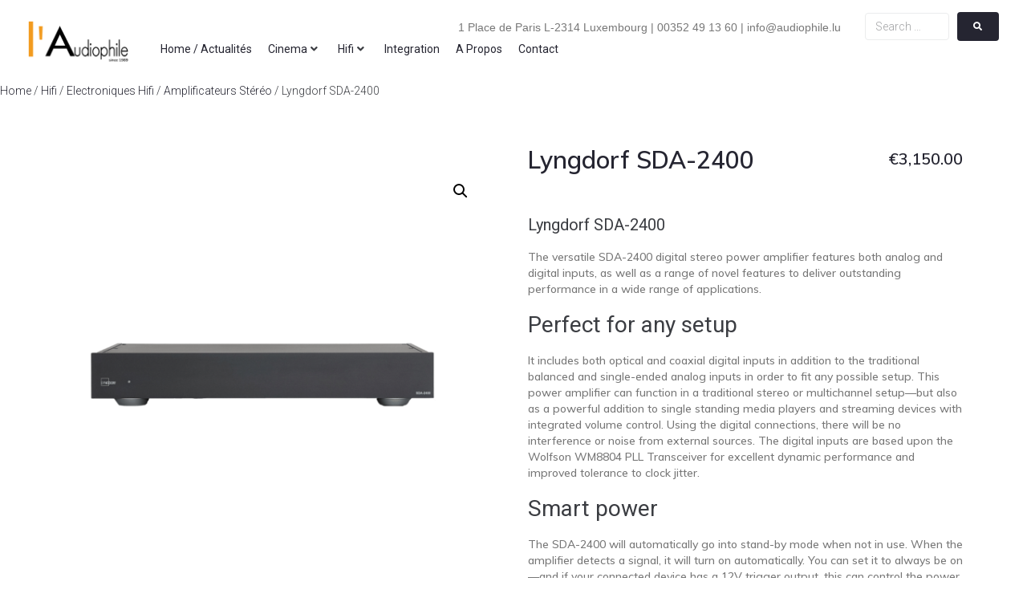

--- FILE ---
content_type: text/html; charset=UTF-8
request_url: https://audiophile.lu/product/lyngdorf-sda-2400/
body_size: 66363
content:
<!DOCTYPE html>
<html lang="en-US">
<head>
<meta charset="UTF-8">
<link rel="profile" href="http://gmpg.org/xfn/11">
<link rel="pingback" href="https://audiophile.lu/xmlrpc.php">

<meta name="viewport" content="width=device-width, initial-scale=1" />
<title>Lyngdorf SDA-2400 &#8211; Audiophile</title>
<meta name='robots' content='max-image-preview:large' />
	<style>img:is([sizes="auto" i], [sizes^="auto," i]) { contain-intrinsic-size: 3000px 1500px }</style>
	<link rel='dns-prefetch' href='//fonts.googleapis.com' />
<link rel="alternate" type="application/rss+xml" title="Audiophile &raquo; Feed" href="https://audiophile.lu/feed/" />
<link rel="alternate" type="application/rss+xml" title="Audiophile &raquo; Comments Feed" href="https://audiophile.lu/comments/feed/" />
<script type="text/javascript">
/* <![CDATA[ */
window._wpemojiSettings = {"baseUrl":"https:\/\/s.w.org\/images\/core\/emoji\/15.0.3\/72x72\/","ext":".png","svgUrl":"https:\/\/s.w.org\/images\/core\/emoji\/15.0.3\/svg\/","svgExt":".svg","source":{"concatemoji":"https:\/\/audiophile.lu\/wp-includes\/js\/wp-emoji-release.min.js?ver=6.7.4"}};
/*! This file is auto-generated */
!function(i,n){var o,s,e;function c(e){try{var t={supportTests:e,timestamp:(new Date).valueOf()};sessionStorage.setItem(o,JSON.stringify(t))}catch(e){}}function p(e,t,n){e.clearRect(0,0,e.canvas.width,e.canvas.height),e.fillText(t,0,0);var t=new Uint32Array(e.getImageData(0,0,e.canvas.width,e.canvas.height).data),r=(e.clearRect(0,0,e.canvas.width,e.canvas.height),e.fillText(n,0,0),new Uint32Array(e.getImageData(0,0,e.canvas.width,e.canvas.height).data));return t.every(function(e,t){return e===r[t]})}function u(e,t,n){switch(t){case"flag":return n(e,"\ud83c\udff3\ufe0f\u200d\u26a7\ufe0f","\ud83c\udff3\ufe0f\u200b\u26a7\ufe0f")?!1:!n(e,"\ud83c\uddfa\ud83c\uddf3","\ud83c\uddfa\u200b\ud83c\uddf3")&&!n(e,"\ud83c\udff4\udb40\udc67\udb40\udc62\udb40\udc65\udb40\udc6e\udb40\udc67\udb40\udc7f","\ud83c\udff4\u200b\udb40\udc67\u200b\udb40\udc62\u200b\udb40\udc65\u200b\udb40\udc6e\u200b\udb40\udc67\u200b\udb40\udc7f");case"emoji":return!n(e,"\ud83d\udc26\u200d\u2b1b","\ud83d\udc26\u200b\u2b1b")}return!1}function f(e,t,n){var r="undefined"!=typeof WorkerGlobalScope&&self instanceof WorkerGlobalScope?new OffscreenCanvas(300,150):i.createElement("canvas"),a=r.getContext("2d",{willReadFrequently:!0}),o=(a.textBaseline="top",a.font="600 32px Arial",{});return e.forEach(function(e){o[e]=t(a,e,n)}),o}function t(e){var t=i.createElement("script");t.src=e,t.defer=!0,i.head.appendChild(t)}"undefined"!=typeof Promise&&(o="wpEmojiSettingsSupports",s=["flag","emoji"],n.supports={everything:!0,everythingExceptFlag:!0},e=new Promise(function(e){i.addEventListener("DOMContentLoaded",e,{once:!0})}),new Promise(function(t){var n=function(){try{var e=JSON.parse(sessionStorage.getItem(o));if("object"==typeof e&&"number"==typeof e.timestamp&&(new Date).valueOf()<e.timestamp+604800&&"object"==typeof e.supportTests)return e.supportTests}catch(e){}return null}();if(!n){if("undefined"!=typeof Worker&&"undefined"!=typeof OffscreenCanvas&&"undefined"!=typeof URL&&URL.createObjectURL&&"undefined"!=typeof Blob)try{var e="postMessage("+f.toString()+"("+[JSON.stringify(s),u.toString(),p.toString()].join(",")+"));",r=new Blob([e],{type:"text/javascript"}),a=new Worker(URL.createObjectURL(r),{name:"wpTestEmojiSupports"});return void(a.onmessage=function(e){c(n=e.data),a.terminate(),t(n)})}catch(e){}c(n=f(s,u,p))}t(n)}).then(function(e){for(var t in e)n.supports[t]=e[t],n.supports.everything=n.supports.everything&&n.supports[t],"flag"!==t&&(n.supports.everythingExceptFlag=n.supports.everythingExceptFlag&&n.supports[t]);n.supports.everythingExceptFlag=n.supports.everythingExceptFlag&&!n.supports.flag,n.DOMReady=!1,n.readyCallback=function(){n.DOMReady=!0}}).then(function(){return e}).then(function(){var e;n.supports.everything||(n.readyCallback(),(e=n.source||{}).concatemoji?t(e.concatemoji):e.wpemoji&&e.twemoji&&(t(e.twemoji),t(e.wpemoji)))}))}((window,document),window._wpemojiSettings);
/* ]]> */
</script>

<style id='wp-emoji-styles-inline-css' type='text/css'>

	img.wp-smiley, img.emoji {
		display: inline !important;
		border: none !important;
		box-shadow: none !important;
		height: 1em !important;
		width: 1em !important;
		margin: 0 0.07em !important;
		vertical-align: -0.1em !important;
		background: none !important;
		padding: 0 !important;
	}
</style>
<link rel='stylesheet' id='wp-block-library-css' href='https://audiophile.lu/wp-includes/css/dist/block-library/style.min.css?ver=6.7.4' type='text/css' media='all' />
<link rel='stylesheet' id='jet-engine-frontend-css' href='https://audiophile.lu/wp-content/plugins/jet-engine/assets/css/frontend.css?ver=3.6.0.1' type='text/css' media='all' />
<style id='classic-theme-styles-inline-css' type='text/css'>
/*! This file is auto-generated */
.wp-block-button__link{color:#fff;background-color:#32373c;border-radius:9999px;box-shadow:none;text-decoration:none;padding:calc(.667em + 2px) calc(1.333em + 2px);font-size:1.125em}.wp-block-file__button{background:#32373c;color:#fff;text-decoration:none}
</style>
<style id='global-styles-inline-css' type='text/css'>
:root{--wp--preset--aspect-ratio--square: 1;--wp--preset--aspect-ratio--4-3: 4/3;--wp--preset--aspect-ratio--3-4: 3/4;--wp--preset--aspect-ratio--3-2: 3/2;--wp--preset--aspect-ratio--2-3: 2/3;--wp--preset--aspect-ratio--16-9: 16/9;--wp--preset--aspect-ratio--9-16: 9/16;--wp--preset--color--black: #000000;--wp--preset--color--cyan-bluish-gray: #abb8c3;--wp--preset--color--white: #ffffff;--wp--preset--color--pale-pink: #f78da7;--wp--preset--color--vivid-red: #cf2e2e;--wp--preset--color--luminous-vivid-orange: #ff6900;--wp--preset--color--luminous-vivid-amber: #fcb900;--wp--preset--color--light-green-cyan: #7bdcb5;--wp--preset--color--vivid-green-cyan: #00d084;--wp--preset--color--pale-cyan-blue: #8ed1fc;--wp--preset--color--vivid-cyan-blue: #0693e3;--wp--preset--color--vivid-purple: #9b51e0;--wp--preset--gradient--vivid-cyan-blue-to-vivid-purple: linear-gradient(135deg,rgba(6,147,227,1) 0%,rgb(155,81,224) 100%);--wp--preset--gradient--light-green-cyan-to-vivid-green-cyan: linear-gradient(135deg,rgb(122,220,180) 0%,rgb(0,208,130) 100%);--wp--preset--gradient--luminous-vivid-amber-to-luminous-vivid-orange: linear-gradient(135deg,rgba(252,185,0,1) 0%,rgba(255,105,0,1) 100%);--wp--preset--gradient--luminous-vivid-orange-to-vivid-red: linear-gradient(135deg,rgba(255,105,0,1) 0%,rgb(207,46,46) 100%);--wp--preset--gradient--very-light-gray-to-cyan-bluish-gray: linear-gradient(135deg,rgb(238,238,238) 0%,rgb(169,184,195) 100%);--wp--preset--gradient--cool-to-warm-spectrum: linear-gradient(135deg,rgb(74,234,220) 0%,rgb(151,120,209) 20%,rgb(207,42,186) 40%,rgb(238,44,130) 60%,rgb(251,105,98) 80%,rgb(254,248,76) 100%);--wp--preset--gradient--blush-light-purple: linear-gradient(135deg,rgb(255,206,236) 0%,rgb(152,150,240) 100%);--wp--preset--gradient--blush-bordeaux: linear-gradient(135deg,rgb(254,205,165) 0%,rgb(254,45,45) 50%,rgb(107,0,62) 100%);--wp--preset--gradient--luminous-dusk: linear-gradient(135deg,rgb(255,203,112) 0%,rgb(199,81,192) 50%,rgb(65,88,208) 100%);--wp--preset--gradient--pale-ocean: linear-gradient(135deg,rgb(255,245,203) 0%,rgb(182,227,212) 50%,rgb(51,167,181) 100%);--wp--preset--gradient--electric-grass: linear-gradient(135deg,rgb(202,248,128) 0%,rgb(113,206,126) 100%);--wp--preset--gradient--midnight: linear-gradient(135deg,rgb(2,3,129) 0%,rgb(40,116,252) 100%);--wp--preset--font-size--small: 13px;--wp--preset--font-size--medium: 20px;--wp--preset--font-size--large: 36px;--wp--preset--font-size--x-large: 42px;--wp--preset--font-family--inter: "Inter", sans-serif;--wp--preset--font-family--cardo: Cardo;--wp--preset--spacing--20: 0.44rem;--wp--preset--spacing--30: 0.67rem;--wp--preset--spacing--40: 1rem;--wp--preset--spacing--50: 1.5rem;--wp--preset--spacing--60: 2.25rem;--wp--preset--spacing--70: 3.38rem;--wp--preset--spacing--80: 5.06rem;--wp--preset--shadow--natural: 6px 6px 9px rgba(0, 0, 0, 0.2);--wp--preset--shadow--deep: 12px 12px 50px rgba(0, 0, 0, 0.4);--wp--preset--shadow--sharp: 6px 6px 0px rgba(0, 0, 0, 0.2);--wp--preset--shadow--outlined: 6px 6px 0px -3px rgba(255, 255, 255, 1), 6px 6px rgba(0, 0, 0, 1);--wp--preset--shadow--crisp: 6px 6px 0px rgba(0, 0, 0, 1);}:where(.is-layout-flex){gap: 0.5em;}:where(.is-layout-grid){gap: 0.5em;}body .is-layout-flex{display: flex;}.is-layout-flex{flex-wrap: wrap;align-items: center;}.is-layout-flex > :is(*, div){margin: 0;}body .is-layout-grid{display: grid;}.is-layout-grid > :is(*, div){margin: 0;}:where(.wp-block-columns.is-layout-flex){gap: 2em;}:where(.wp-block-columns.is-layout-grid){gap: 2em;}:where(.wp-block-post-template.is-layout-flex){gap: 1.25em;}:where(.wp-block-post-template.is-layout-grid){gap: 1.25em;}.has-black-color{color: var(--wp--preset--color--black) !important;}.has-cyan-bluish-gray-color{color: var(--wp--preset--color--cyan-bluish-gray) !important;}.has-white-color{color: var(--wp--preset--color--white) !important;}.has-pale-pink-color{color: var(--wp--preset--color--pale-pink) !important;}.has-vivid-red-color{color: var(--wp--preset--color--vivid-red) !important;}.has-luminous-vivid-orange-color{color: var(--wp--preset--color--luminous-vivid-orange) !important;}.has-luminous-vivid-amber-color{color: var(--wp--preset--color--luminous-vivid-amber) !important;}.has-light-green-cyan-color{color: var(--wp--preset--color--light-green-cyan) !important;}.has-vivid-green-cyan-color{color: var(--wp--preset--color--vivid-green-cyan) !important;}.has-pale-cyan-blue-color{color: var(--wp--preset--color--pale-cyan-blue) !important;}.has-vivid-cyan-blue-color{color: var(--wp--preset--color--vivid-cyan-blue) !important;}.has-vivid-purple-color{color: var(--wp--preset--color--vivid-purple) !important;}.has-black-background-color{background-color: var(--wp--preset--color--black) !important;}.has-cyan-bluish-gray-background-color{background-color: var(--wp--preset--color--cyan-bluish-gray) !important;}.has-white-background-color{background-color: var(--wp--preset--color--white) !important;}.has-pale-pink-background-color{background-color: var(--wp--preset--color--pale-pink) !important;}.has-vivid-red-background-color{background-color: var(--wp--preset--color--vivid-red) !important;}.has-luminous-vivid-orange-background-color{background-color: var(--wp--preset--color--luminous-vivid-orange) !important;}.has-luminous-vivid-amber-background-color{background-color: var(--wp--preset--color--luminous-vivid-amber) !important;}.has-light-green-cyan-background-color{background-color: var(--wp--preset--color--light-green-cyan) !important;}.has-vivid-green-cyan-background-color{background-color: var(--wp--preset--color--vivid-green-cyan) !important;}.has-pale-cyan-blue-background-color{background-color: var(--wp--preset--color--pale-cyan-blue) !important;}.has-vivid-cyan-blue-background-color{background-color: var(--wp--preset--color--vivid-cyan-blue) !important;}.has-vivid-purple-background-color{background-color: var(--wp--preset--color--vivid-purple) !important;}.has-black-border-color{border-color: var(--wp--preset--color--black) !important;}.has-cyan-bluish-gray-border-color{border-color: var(--wp--preset--color--cyan-bluish-gray) !important;}.has-white-border-color{border-color: var(--wp--preset--color--white) !important;}.has-pale-pink-border-color{border-color: var(--wp--preset--color--pale-pink) !important;}.has-vivid-red-border-color{border-color: var(--wp--preset--color--vivid-red) !important;}.has-luminous-vivid-orange-border-color{border-color: var(--wp--preset--color--luminous-vivid-orange) !important;}.has-luminous-vivid-amber-border-color{border-color: var(--wp--preset--color--luminous-vivid-amber) !important;}.has-light-green-cyan-border-color{border-color: var(--wp--preset--color--light-green-cyan) !important;}.has-vivid-green-cyan-border-color{border-color: var(--wp--preset--color--vivid-green-cyan) !important;}.has-pale-cyan-blue-border-color{border-color: var(--wp--preset--color--pale-cyan-blue) !important;}.has-vivid-cyan-blue-border-color{border-color: var(--wp--preset--color--vivid-cyan-blue) !important;}.has-vivid-purple-border-color{border-color: var(--wp--preset--color--vivid-purple) !important;}.has-vivid-cyan-blue-to-vivid-purple-gradient-background{background: var(--wp--preset--gradient--vivid-cyan-blue-to-vivid-purple) !important;}.has-light-green-cyan-to-vivid-green-cyan-gradient-background{background: var(--wp--preset--gradient--light-green-cyan-to-vivid-green-cyan) !important;}.has-luminous-vivid-amber-to-luminous-vivid-orange-gradient-background{background: var(--wp--preset--gradient--luminous-vivid-amber-to-luminous-vivid-orange) !important;}.has-luminous-vivid-orange-to-vivid-red-gradient-background{background: var(--wp--preset--gradient--luminous-vivid-orange-to-vivid-red) !important;}.has-very-light-gray-to-cyan-bluish-gray-gradient-background{background: var(--wp--preset--gradient--very-light-gray-to-cyan-bluish-gray) !important;}.has-cool-to-warm-spectrum-gradient-background{background: var(--wp--preset--gradient--cool-to-warm-spectrum) !important;}.has-blush-light-purple-gradient-background{background: var(--wp--preset--gradient--blush-light-purple) !important;}.has-blush-bordeaux-gradient-background{background: var(--wp--preset--gradient--blush-bordeaux) !important;}.has-luminous-dusk-gradient-background{background: var(--wp--preset--gradient--luminous-dusk) !important;}.has-pale-ocean-gradient-background{background: var(--wp--preset--gradient--pale-ocean) !important;}.has-electric-grass-gradient-background{background: var(--wp--preset--gradient--electric-grass) !important;}.has-midnight-gradient-background{background: var(--wp--preset--gradient--midnight) !important;}.has-small-font-size{font-size: var(--wp--preset--font-size--small) !important;}.has-medium-font-size{font-size: var(--wp--preset--font-size--medium) !important;}.has-large-font-size{font-size: var(--wp--preset--font-size--large) !important;}.has-x-large-font-size{font-size: var(--wp--preset--font-size--x-large) !important;}
:where(.wp-block-post-template.is-layout-flex){gap: 1.25em;}:where(.wp-block-post-template.is-layout-grid){gap: 1.25em;}
:where(.wp-block-columns.is-layout-flex){gap: 2em;}:where(.wp-block-columns.is-layout-grid){gap: 2em;}
:root :where(.wp-block-pullquote){font-size: 1.5em;line-height: 1.6;}
</style>
<link rel='stylesheet' id='photoswipe-css' href='https://audiophile.lu/wp-content/plugins/woocommerce/assets/css/photoswipe/photoswipe.min.css?ver=9.4.4' type='text/css' media='all' />
<link rel='stylesheet' id='photoswipe-default-skin-css' href='https://audiophile.lu/wp-content/plugins/woocommerce/assets/css/photoswipe/default-skin/default-skin.min.css?ver=9.4.4' type='text/css' media='all' />
<link rel='stylesheet' id='woocommerce-layout-css' href='https://audiophile.lu/wp-content/plugins/woocommerce/assets/css/woocommerce-layout.css?ver=9.4.4' type='text/css' media='all' />
<link rel='stylesheet' id='woocommerce-smallscreen-css' href='https://audiophile.lu/wp-content/plugins/woocommerce/assets/css/woocommerce-smallscreen.css?ver=9.4.4' type='text/css' media='only screen and (max-width: 768px)' />
<link rel='stylesheet' id='woocommerce-general-css' href='https://audiophile.lu/wp-content/plugins/woocommerce/assets/css/woocommerce.css?ver=9.4.4' type='text/css' media='all' />
<style id='woocommerce-inline-inline-css' type='text/css'>
.woocommerce form .form-row .required { visibility: visible; }
</style>
<link rel='stylesheet' id='forms-for-campaign-monitor-custom_cm_monitor_css-css' href='https://audiophile.lu/wp-content/plugins/forms-for-campaign-monitor/forms/views/public/css/app.css?ver=1.0.0' type='text/css' media='all' />
<link rel='stylesheet' id='font-awesome-css' href='https://audiophile.lu/wp-content/plugins/elementor/assets/lib/font-awesome/css/font-awesome.min.css?ver=4.7.0' type='text/css' media='all' />
<style id='font-awesome-inline-css' type='text/css'>
[data-font="FontAwesome"]:before {font-family: 'FontAwesome' !important;content: attr(data-icon) !important;speak: none !important;font-weight: normal !important;font-variant: normal !important;text-transform: none !important;line-height: 1 !important;font-style: normal !important;-webkit-font-smoothing: antialiased !important;-moz-osx-font-smoothing: grayscale !important;}
</style>
<link rel='stylesheet' id='kava-parent-theme-style-css' href='https://audiophile.lu/wp-content/themes/kava/style.css?ver=2.1.4' type='text/css' media='all' />
<link rel='stylesheet' id='kava-theme-style-css' href='https://audiophile.lu/wp-content/themes/kava-child/style.css?ver=2.1.4' type='text/css' media='all' />
<style id='kava-theme-style-inline-css' type='text/css'>
/* #Typography */body {font-style: normal;font-weight: 300;font-size: 14px;line-height: 1.6;font-family: Roboto, sans-serif;letter-spacing: 0px;text-align: left;color: #3b3d42;}h1,.h1-style {font-style: normal;font-weight: 600;font-size: 18px;line-height: 1.4;font-family: Muli, sans-serif;letter-spacing: 0px;text-align: inherit;color: #3b3d42;}h2,.h2-style {font-style: normal;font-weight: 400;font-size: 24px;line-height: 1.4;font-family: Roboto, sans-serif;letter-spacing: 0px;text-align: inherit;color: #3b3d42;}h3,.h3-style {font-style: normal;font-weight: 400;font-size: 21px;line-height: 1.4;font-family: Roboto, sans-serif;letter-spacing: 0px;text-align: inherit;color: #3b3d42;}h4,.h4-style {font-style: normal;font-weight: 400;font-size: 20px;line-height: 1.5;font-family: Roboto, sans-serif;letter-spacing: 0px;text-align: inherit;color: #3b3d42;}h5,.h5-style {font-style: normal;font-weight: 300;font-size: 18px;line-height: 1.5;font-family: Roboto, sans-serif;letter-spacing: 0px;text-align: inherit;color: #3b3d42;}h6,.h6-style {font-style: normal;font-weight: 500;font-size: 14px;line-height: 1.5;font-family: Roboto, sans-serif;letter-spacing: 0px;text-align: inherit;color: #3b3d42;}@media (min-width: 1200px) {h1,.h1-style { font-size: 30px; }h2,.h2-style { font-size: 40px; }h3,.h3-style { font-size: 28px; }}a,h1 a:hover,h2 a:hover,h3 a:hover,h4 a:hover,h5 a:hover,h6 a:hover { color: #252531; }a:hover { color: #777777; }blockquote {color: #252531;}/* #Header */.site-header__wrap {background-color: #ffffff;background-repeat: repeat;background-position: center top;background-attachment: scroll;;}/* ##Top Panel */.top-panel {color: #a1a2a4;background-color: #ffffff;}/* #Main Menu */.main-navigation {font-style: normal;font-weight: 400;font-size: 14px;line-height: 1.4;font-family: Roboto, sans-serif;letter-spacing: 0px;}.main-navigation a,.menu-item-has-children:before {color: #a1a2a4;}.main-navigation a:hover,.main-navigation .current_page_item>a,.main-navigation .current-menu-item>a,.main-navigation .current_page_ancestor>a,.main-navigation .current-menu-ancestor>a {color: #777777;}/* #Mobile Menu */.mobile-menu-toggle-button {color: #ffffff;background-color: #252531;}/* #Social */.social-list a {color: #a1a2a4;}.social-list a:hover {color: #252531;}/* #Breadcrumbs */.breadcrumbs_item {font-style: normal;font-weight: 400;font-size: 11px;line-height: 1.5;font-family: Roboto, sans-serif;letter-spacing: 0px;}.breadcrumbs_item_sep,.breadcrumbs_item_link {color: #a1a2a4;}.breadcrumbs_item_link:hover {color: #252531;}/* #Post navigation */.post-navigation-container i {color: #a1a2a4;}.post-navigation-container .nav-links a:hover .post-title,.post-navigation-container .nav-links a:hover .nav-text {color: #252531;}.post-navigation-container .nav-links a:hover i {color: #777777;}/* #Pagination */.posts-list-navigation .pagination .page-numbers,.page-links > span,.page-links > a {color: #a1a2a4;}.posts-list-navigation .pagination a.page-numbers:hover,.posts-list-navigation .pagination .page-numbers.current,.page-links > a:hover,.page-links > span {color: #777777;}.posts-list-navigation .pagination .next,.posts-list-navigation .pagination .prev {color: #252531;}.posts-list-navigation .pagination .next:hover,.posts-list-navigation .pagination .prev:hover {color: #777777;}/* #Button Appearance Styles (regular scheme) */.btn,button,input[type='button'],input[type='reset'],input[type='submit'] {font-style: normal;font-weight: 900;font-size: 11px;line-height: 1;font-family: Roboto, sans-serif;letter-spacing: 1px;color: #ffffff;background-color: #252531;}.btn:hover,button:hover,input[type='button']:hover,input[type='reset']:hover,input[type='submit']:hover,input[type='reset']:hover {color: #ffffff;background-color: rgb(75,75,87);}.btn.invert-button {color: #ffffff;}.btn.invert-button:hover {color: #ffffff;border-color: #252531;background-color: #252531;}/* #Totop Button */#toTop {padding: 0px 0px;border-radius: 0px;background-color: ;color: ;}#toTop:hover {background-color: ;color: ;}input,optgroup,select,textarea {font-size: 14px;}/* #Comment, Contact, Password Forms */.comment-form .submit,.wpcf7-submit,.post-password-form label + input {font-style: normal;font-weight: 900;font-size: 11px;line-height: 1;font-family: Roboto, sans-serif;letter-spacing: 1px;color: #ffffff;background-color: #252531;}.comment-form .submit:hover,.wpcf7-submit:hover,.post-password-form label + input:hover {color: #ffffff;background-color: rgb(75,75,87);}.comment-reply-title {font-style: normal;font-weight: 400;font-size: 20px;line-height: 1.5;font-family: Roboto, sans-serif;letter-spacing: 0px;color: #3b3d42;}/* Cookies consent */.comment-form-cookies-consent input[type='checkbox']:checked ~ label[for=wp-comment-cookies-consent]:before {color: #ffffff;border-color: #252531;background-color: #252531;}/* #Comment Reply Link */#cancel-comment-reply-link {color: #252531;}#cancel-comment-reply-link:hover {color: #777777;}/* #Comment item */.comment-body .fn {font-style: normal;font-weight: 500;font-size: 14px;line-height: 1.5;font-family: Roboto, sans-serif;letter-spacing: 0px;color: #3b3d42;}.comment-date__time {color: #a1a2a4;}.comment-reply-link {font-style: normal;font-weight: 900;font-size: 11px;line-height: 1;font-family: Roboto, sans-serif;letter-spacing: 1px;}/* #Input Placeholders */::-webkit-input-placeholder { color: #a1a2a4; }::-moz-placeholder{ color: #a1a2a4; }:-moz-placeholder{ color: #a1a2a4; }:-ms-input-placeholder{ color: #a1a2a4; }/* #Entry Meta */.posted-on,.cat-links,.byline,.tags-links {color: #a1a2a4;}.comments-button {color: #a1a2a4;}.comments-button:hover {color: #ffffff;background-color: #252531;}.btn-style .post-categories a {color: #ffffff;background-color: #252531;}.btn-style .post-categories a:hover {color: #ffffff;background-color: rgb(75,75,87);}.sticky-label {color: #ffffff;background-color: #252531;}/* Posts List Item Invert */.invert-hover.has-post-thumbnail:hover,.invert-hover.has-post-thumbnail:hover .posted-on,.invert-hover.has-post-thumbnail:hover .cat-links,.invert-hover.has-post-thumbnail:hover .byline,.invert-hover.has-post-thumbnail:hover .tags-links,.invert-hover.has-post-thumbnail:hover .entry-meta,.invert-hover.has-post-thumbnail:hover a,.invert-hover.has-post-thumbnail:hover .btn-icon,.invert-item.has-post-thumbnail,.invert-item.has-post-thumbnail .posted-on,.invert-item.has-post-thumbnail .cat-links,.invert-item.has-post-thumbnail .byline,.invert-item.has-post-thumbnail .tags-links,.invert-item.has-post-thumbnail .entry-meta,.invert-item.has-post-thumbnail a,.invert-item.has-post-thumbnail .btn:hover,.invert-item.has-post-thumbnail .btn-style .post-categories a:hover,.invert,.invert .entry-title,.invert a,.invert .byline,.invert .posted-on,.invert .cat-links,.invert .tags-links {color: #ffffff;}.invert-hover.has-post-thumbnail:hover a:hover,.invert-hover.has-post-thumbnail:hover .btn-icon:hover,.invert-item.has-post-thumbnail a:hover,.invert a:hover {color: #252531;}.invert-hover.has-post-thumbnail .btn,.invert-item.has-post-thumbnail .comments-button,.posts-list--default.list-style-v10 .invert.default-item .comments-button{color: #ffffff;background-color: #252531;}.invert-hover.has-post-thumbnail .btn:hover,.invert-item.has-post-thumbnail .comments-button:hover,.posts-list--default.list-style-v10 .invert.default-item .comments-button:hover {color: #252531;background-color: #ffffff;}/* Default Posts List */.list-style-v8 .comments-link {color: #a1a2a4;}.list-style-v8 .comments-link:hover {color: #777777;}/* Creative Posts List */.creative-item .entry-title a:hover {color: #252531;}.list-style-default .creative-item a,.creative-item .btn-icon {color: #a1a2a4;}.list-style-default .creative-item a:hover,.creative-item .btn-icon:hover {color: #252531;}.list-style-default .creative-item .btn,.list-style-default .creative-item .btn:hover,.list-style-default .creative-item .comments-button:hover {color: #ffffff;}.creative-item__title-first-letter {font-style: normal;font-weight: 600;font-family: Muli, sans-serif;color: #3b3d42;}.posts-list--creative.list-style-v10 .creative-item:before {background-color: #252531;box-shadow: 0px 0px 0px 8px rgba(37,37,49,0.25);}.posts-list--creative.list-style-v10 .creative-item__post-date {font-style: normal;font-weight: 400;font-size: 20px;line-height: 1.5;font-family: Roboto, sans-serif;letter-spacing: 0px;color: #252531;}.posts-list--creative.list-style-v10 .creative-item__post-date a {color: #252531;}.posts-list--creative.list-style-v10 .creative-item__post-date a:hover {color: #777777;}/* Creative Posts List style-v2 */.list-style-v2 .creative-item .entry-title,.list-style-v9 .creative-item .entry-title {font-style: normal;font-weight: 400;font-size: 20px;line-height: 1.5;font-family: Roboto, sans-serif;letter-spacing: 0px;}/* Image Post Format */.post_format-post-format-image .post-thumbnail__link:before {color: #ffffff;background-color: #252531;}/* Gallery Post Format */.post_format-post-format-gallery .swiper-button-prev,.post_format-post-format-gallery .swiper-button-next {color: #a1a2a4;}.post_format-post-format-gallery .swiper-button-prev:hover,.post_format-post-format-gallery .swiper-button-next:hover {color: #777777;}/* Link Post Format */.post_format-post-format-quote .post-format-quote {color: #ffffff;background-color: #252531;}.post_format-post-format-quote .post-format-quote:before {color: #252531;background-color: #ffffff;}/* Post Author */.post-author__title a {color: #252531;}.post-author__title a:hover {color: #777777;}.invert .post-author__title a {color: #ffffff;}.invert .post-author__title a:hover {color: #252531;}/* Single Post */.single-post blockquote {border-color: #252531;}.single-post:not(.post-template-single-layout-4):not(.post-template-single-layout-7) .tags-links a:hover {color: #ffffff;border-color: #252531;background-color: #252531;}.single-header-3 .post-author .byline,.single-header-4 .post-author .byline,.single-header-5 .post-author .byline {font-style: normal;font-weight: 400;font-size: 20px;line-height: 1.5;font-family: Roboto, sans-serif;letter-spacing: 0px;}.single-header-8,.single-header-10 .entry-header {background-color: #252531;}.single-header-8.invert a:hover,.single-header-10.invert a:hover {color: rgba(255,255,255,0.5);}.single-header-3 a.comments-button,.single-header-10 a.comments-button {border: 1px solid #ffffff;}.single-header-3 a.comments-button:hover,.single-header-10 a.comments-button:hover {color: #252531;background-color: #ffffff;}/* Page preloader */.page-preloader {border-top-color: #252531;border-right-color: #252531;}/* Logo */.site-logo__link,.site-logo__link:hover {color: #252531;}/* Page title */.page-title {font-style: normal;font-weight: 400;font-size: 24px;line-height: 1.4;font-family: Roboto, sans-serif;letter-spacing: 0px;color: #3b3d42;}@media (min-width: 1200px) {.page-title { font-size: 40px; }}/* Grid Posts List */.posts-list.list-style-v3 .comments-link {border-color: #252531;}.posts-list.list-style-v4 .comments-link {color: #a1a2a4;}.posts-list.list-style-v4 .posts-list__item.grid-item .grid-item-wrap .comments-link:hover {color: #ffffff;background-color: #252531;}/* Posts List Grid Item Invert */.grid-item-wrap.invert,.grid-item-wrap.invert .posted-on,.grid-item-wrap.invert .cat-links,.grid-item-wrap.invert .byline,.grid-item-wrap.invert .tags-links,.grid-item-wrap.invert .entry-meta,.grid-item-wrap.invert a,.grid-item-wrap.invert .btn-icon,.grid-item-wrap.invert .comments-button {color: #ffffff;}/* Posts List Grid-5 Item Invert */.list-style-v5 .grid-item-wrap.invert .posted-on,.list-style-v5 .grid-item-wrap.invert .cat-links,.list-style-v5 .grid-item-wrap.invert .byline,.list-style-v5 .grid-item-wrap.invert .tags-links,.list-style-v5 .grid-item-wrap.invert .posted-on a,.list-style-v5 .grid-item-wrap.invert .cat-links a,.list-style-v5 .grid-item-wrap.invert .tags-links a,.list-style-v5 .grid-item-wrap.invert .byline a,.list-style-v5 .grid-item-wrap.invert .comments-link,.list-style-v5 .grid-item-wrap.invert .entry-title a:hover {color: #252531;}.list-style-v5 .grid-item-wrap.invert .posted-on a:hover,.list-style-v5 .grid-item-wrap.invert .cat-links a:hover,.list-style-v5 .grid-item-wrap.invert .tags-links a:hover,.list-style-v5 .grid-item-wrap.invert .byline a:hover,.list-style-v5 .grid-item-wrap.invert .comments-link:hover {color: #ffffff;}/* Posts List Grid-6 Item Invert */.posts-list.list-style-v6 .posts-list__item.grid-item .grid-item-wrap .cat-links a,.posts-list.list-style-v7 .posts-list__item.grid-item .grid-item-wrap .cat-links a {color: #ffffff;background-color: #252531;}.posts-list.list-style-v6 .posts-list__item.grid-item .grid-item-wrap .cat-links a:hover,.posts-list.list-style-v7 .posts-list__item.grid-item .grid-item-wrap .cat-links a:hover {color: #ffffff;background-color: rgb(75,75,87);}.posts-list.list-style-v9 .posts-list__item.grid-item .grid-item-wrap .entry-header .entry-title {font-weight : 300;}/* Grid 7 */.list-style-v7 .grid-item-wrap.invert .posted-on a:hover,.list-style-v7 .grid-item-wrap.invert .cat-links a:hover,.list-style-v7 .grid-item-wrap.invert .tags-links a:hover,.list-style-v7 .grid-item-wrap.invert .byline a:hover,.list-style-v7 .grid-item-wrap.invert .comments-link:hover,.list-style-v7 .grid-item-wrap.invert .entry-title a:hover,.list-style-v6 .grid-item-wrap.invert .posted-on a:hover,.list-style-v6 .grid-item-wrap.invert .cat-links a:hover,.list-style-v6 .grid-item-wrap.invert .tags-links a:hover,.list-style-v6 .grid-item-wrap.invert .byline a:hover,.list-style-v6 .grid-item-wrap.invert .comments-link:hover,.list-style-v6 .grid-item-wrap.invert .entry-title a:hover {color: #252531;}.list-style-v7 .grid-item-wrap.invert .posted-on,.list-style-v7 .grid-item-wrap.invert .cat-links,.list-style-v7 .grid-item-wrap.invert .byline,.list-style-v7 .grid-item-wrap.invert .tags-links,.list-style-v7 .grid-item-wrap.invert .posted-on a,.list-style-v7 .grid-item-wrap.invert .cat-links a,.list-style-v7 .grid-item-wrap.invert .tags-links a,.list-style-v7 .grid-item-wrap.invert .byline a,.list-style-v7 .grid-item-wrap.invert .comments-link,.list-style-v7 .grid-item-wrap.invert .entry-title a,.list-style-v7 .grid-item-wrap.invert .entry-content p,.list-style-v6 .grid-item-wrap.invert .posted-on,.list-style-v6 .grid-item-wrap.invert .cat-links,.list-style-v6 .grid-item-wrap.invert .byline,.list-style-v6 .grid-item-wrap.invert .tags-links,.list-style-v6 .grid-item-wrap.invert .posted-on a,.list-style-v6 .grid-item-wrap.invert .cat-links a,.list-style-v6 .grid-item-wrap.invert .tags-links a,.list-style-v6 .grid-item-wrap.invert .byline a,.list-style-v6 .grid-item-wrap.invert .comments-link,.list-style-v6 .grid-item-wrap.invert .entry-title a,.list-style-v6 .grid-item-wrap.invert .entry-content p {color: #ffffff;}.posts-list.list-style-v7 .grid-item .grid-item-wrap .entry-footer .comments-link:hover,.posts-list.list-style-v6 .grid-item .grid-item-wrap .entry-footer .comments-link:hover,.posts-list.list-style-v6 .posts-list__item.grid-item .grid-item-wrap .btn:hover,.posts-list.list-style-v7 .posts-list__item.grid-item .grid-item-wrap .btn:hover {color: #252531;border-color: #252531;}.posts-list.list-style-v10 .grid-item-inner .space-between-content .comments-link {color: #a1a2a4;}.posts-list.list-style-v10 .grid-item-inner .space-between-content .comments-link:hover {color: #252531;}.posts-list.list-style-v10 .posts-list__item.justify-item .justify-item-inner .entry-title a {color: #3b3d42;}.posts-list.posts-list--vertical-justify.list-style-v10 .posts-list__item.justify-item .justify-item-inner .entry-title a:hover{color: #ffffff;background-color: #252531;}.posts-list.list-style-v5 .posts-list__item.justify-item .justify-item-inner.invert .cat-links a:hover,.posts-list.list-style-v8 .posts-list__item.justify-item .justify-item-inner.invert .cat-links a:hover {color: #ffffff;background-color: rgb(75,75,87);}.posts-list.list-style-v5 .posts-list__item.justify-item .justify-item-inner.invert .cat-links a,.posts-list.list-style-v8 .posts-list__item.justify-item .justify-item-inner.invert .cat-links a{color: #ffffff;background-color: #252531;}.list-style-v8 .justify-item-inner.invert .posted-on,.list-style-v8 .justify-item-inner.invert .cat-links,.list-style-v8 .justify-item-inner.invert .byline,.list-style-v8 .justify-item-inner.invert .tags-links,.list-style-v8 .justify-item-inner.invert .posted-on a,.list-style-v8 .justify-item-inner.invert .cat-links a,.list-style-v8 .justify-item-inner.invert .tags-links a,.list-style-v8 .justify-item-inner.invert .byline a,.list-style-v8 .justify-item-inner.invert .comments-link,.list-style-v8 .justify-item-inner.invert .entry-title a,.list-style-v8 .justify-item-inner.invert .entry-content p,.list-style-v5 .justify-item-inner.invert .posted-on,.list-style-v5 .justify-item-inner.invert .cat-links,.list-style-v5 .justify-item-inner.invert .byline,.list-style-v5 .justify-item-inner.invert .tags-links,.list-style-v5 .justify-item-inner.invert .posted-on a,.list-style-v5 .justify-item-inner.invert .cat-links a,.list-style-v5 .justify-item-inner.invert .tags-links a,.list-style-v5 .justify-item-inner.invert .byline a,.list-style-v5 .justify-item-inner.invert .comments-link,.list-style-v5 .justify-item-inner.invert .entry-title a,.list-style-v5 .justify-item-inner.invert .entry-content p,.list-style-v4 .justify-item-inner.invert .posted-on:hover,.list-style-v4 .justify-item-inner.invert .cat-links,.list-style-v4 .justify-item-inner.invert .byline,.list-style-v4 .justify-item-inner.invert .tags-links,.list-style-v4 .justify-item-inner.invert .posted-on a,.list-style-v4 .justify-item-inner.invert .cat-links a,.list-style-v4 .justify-item-inner.invert .tags-links a,.list-style-v4 .justify-item-inner.invert .byline a,.list-style-v4 .justify-item-inner.invert .comments-link,.list-style-v4 .justify-item-inner.invert .entry-title a,.list-style-v4 .justify-item-inner.invert .entry-content p {color: #ffffff;}.list-style-v8 .justify-item-inner.invert .posted-on a:hover,.list-style-v8 .justify-item-inner.invert .cat-links a:hover,.list-style-v8 .justify-item-inner.invert .tags-links a:hover,.list-style-v8 .justify-item-inner.invert .byline a:hover,.list-style-v8 .justify-item-inner.invert .comments-link:hover,.list-style-v8 .justify-item-inner.invert .entry-title a:hover,.list-style-v5 .justify-item-inner.invert .posted-on a:hover,.list-style-v5 .justify-item-inner.invert .cat-links a:hover,.list-style-v5 .justify-item-inner.invert .tags-links a:hover,.list-style-v5 .justify-item-inner.invert .byline a:hover,.list-style-v5 .justify-item-inner.invert .entry-title a:hover,.list-style-v4 .justify-item-inner.invert .posted-on a,.list-style-v4 .justify-item-inner.invert .cat-links a:hover,.list-style-v4 .justify-item-inner.invert .tags-links a:hover,.list-style-v4 .justify-item-inner.invert .byline a:hover,.list-style-v4 .justify-item-inner.invert .comments-link:hover,.list-style-v4 .justify-item-inner.invert .entry-title a:hover{color: #252531;}.posts-list.list-style-v5 .justify-item .justify-item-wrap .entry-footer .comments-link:hover {border-color: #252531;}.list-style-v4 .justify-item-inner.invert .btn:hover,.list-style-v6 .justify-item-wrap.invert .btn:hover,.list-style-v8 .justify-item-inner.invert .btn:hover {color: #ffffff;}.posts-list.posts-list--vertical-justify.list-style-v5 .posts-list__item.justify-item .justify-item-wrap .entry-footer .comments-link:hover,.posts-list.posts-list--vertical-justify.list-style-v5 .posts-list__item.justify-item .justify-item-wrap .entry-footer .btn:hover {color: #252531;border-color: #252531;}/* masonry Posts List */.posts-list.list-style-v3 .comments-link {border-color: #252531;}.posts-list.list-style-v4 .comments-link {color: #a1a2a4;}.posts-list.list-style-v4 .posts-list__item.masonry-item .masonry-item-wrap .comments-link:hover {color: #ffffff;background-color: #252531;}/* Posts List masonry Item Invert */.masonry-item-wrap.invert,.masonry-item-wrap.invert .posted-on,.masonry-item-wrap.invert .cat-links,.masonry-item-wrap.invert .byline,.masonry-item-wrap.invert .tags-links,.masonry-item-wrap.invert .entry-meta,.masonry-item-wrap.invert a,.masonry-item-wrap.invert .btn-icon,.masonry-item-wrap.invert .comments-button {color: #ffffff;}/* Posts List masonry-5 Item Invert */.list-style-v5 .masonry-item-wrap.invert .posted-on,.list-style-v5 .masonry-item-wrap.invert .cat-links,.list-style-v5 .masonry-item-wrap.invert .byline,.list-style-v5 .masonry-item-wrap.invert .tags-links,.list-style-v5 .masonry-item-wrap.invert .posted-on a,.list-style-v5 .masonry-item-wrap.invert .cat-links a,.list-style-v5 .masonry-item-wrap.invert .tags-links a,.list-style-v5 .masonry-item-wrap.invert .byline a,.list-style-v5 .masonry-item-wrap.invert .comments-link,.list-style-v5 .masonry-item-wrap.invert .entry-title a:hover {color: #252531;}.list-style-v5 .masonry-item-wrap.invert .posted-on a:hover,.list-style-v5 .masonry-item-wrap.invert .cat-links a:hover,.list-style-v5 .masonry-item-wrap.invert .tags-links a:hover,.list-style-v5 .masonry-item-wrap.invert .byline a:hover,.list-style-v5 .masonry-item-wrap.invert .comments-link:hover {color: #ffffff;}.posts-list.list-style-v10 .masonry-item-inner .space-between-content .comments-link {color: #a1a2a4;}.posts-list.list-style-v10 .masonry-item-inner .space-between-content .comments-link:hover {color: #252531;}.widget_recent_entries a,.widget_recent_comments a {font-style: normal;font-weight: 500;font-size: 14px;line-height: 1.5;font-family: Roboto, sans-serif;letter-spacing: 0px;color: #3b3d42;}.widget_recent_entries a:hover,.widget_recent_comments a:hover {color: #252531;}.widget_recent_entries .post-date,.widget_recent_comments .recentcomments {color: #a1a2a4;}.widget_recent_comments .comment-author-link a {color: #a1a2a4;}.widget_recent_comments .comment-author-link a:hover {color: #252531;}.widget_calendar th,.widget_calendar caption {color: #252531;}.widget_calendar tbody td a {color: #3b3d42;}.widget_calendar tbody td a:hover {color: #ffffff;background-color: #252531;}.widget_calendar tfoot td a {color: #a1a2a4;}.widget_calendar tfoot td a:hover {color: #777777;}/* Preloader */.jet-smart-listing-wrap.jet-processing + div.jet-smart-listing-loading,div.wpcf7 .ajax-loader {border-top-color: #252531;border-right-color: #252531;}/*--------------------------------------------------------------## Ecwid Plugin Styles--------------------------------------------------------------*//* Product Title, Product Price amount */html#ecwid_html body#ecwid_body .ec-size .ec-wrapper .ec-store .grid-product__title-inner,html#ecwid_html body#ecwid_body .ec-size .ec-wrapper .ec-store .grid__products .grid-product__image ~ .grid-product__price .grid-product__price-amount,html#ecwid_html body#ecwid_body .ec-size .ec-wrapper .ec-store .grid__products .grid-product__image ~ .grid-product__title .grid-product__price-amount,html#ecwid_html body#ecwid_body .ec-size .ec-store .grid__products--medium-items.grid__products--layout-center .grid-product__price-compare,html#ecwid_html body#ecwid_body .ec-size .ec-store .grid__products--medium-items .grid-product__details,html#ecwid_html body#ecwid_body .ec-size .ec-store .grid__products--medium-items .grid-product__sku,html#ecwid_html body#ecwid_body .ec-size .ec-store .grid__products--medium-items .grid-product__sku-hover,html#ecwid_html body#ecwid_body .ec-size .ec-store .grid__products--medium-items .grid-product__tax,html#ecwid_html body#ecwid_body .ec-size .ec-wrapper .ec-store .form__msg,html#ecwid_html body#ecwid_body .ec-size.ec-size--l .ec-wrapper .ec-store h1,html#ecwid_html body#ecwid_body.page .ec-size .ec-wrapper .ec-store .product-details__product-title,html#ecwid_html body#ecwid_body.page .ec-size .ec-wrapper .ec-store .product-details__product-price,html#ecwid_html body#ecwid_body .ec-size .ec-wrapper .ec-store .product-details-module__title,html#ecwid_html body#ecwid_body .ec-size .ec-wrapper .ec-store .ec-cart-summary__row--total .ec-cart-summary__title,html#ecwid_html body#ecwid_body .ec-size .ec-wrapper .ec-store .ec-cart-summary__row--total .ec-cart-summary__price,html#ecwid_html body#ecwid_body .ec-size .ec-wrapper .ec-store .grid__categories * {font-style: normal;font-weight: 500;line-height: 1.5;font-family: Roboto, sans-serif;letter-spacing: 0px;}html#ecwid_html body#ecwid_body .ecwid .ec-size .ec-wrapper .ec-store .product-details__product-description {font-style: normal;font-weight: 300;font-size: 14px;line-height: 1.6;font-family: Roboto, sans-serif;letter-spacing: 0px;text-align: left;color: #3b3d42;}html#ecwid_html body#ecwid_body .ec-size .ec-wrapper .ec-store .grid-product__title-inner,html#ecwid_html body#ecwid_body .ec-size .ec-wrapper .ec-store .grid__products .grid-product__image ~ .grid-product__price .grid-product__price-amount,html#ecwid_html body#ecwid_body .ec-size .ec-wrapper .ec-store .grid__products .grid-product__image ~ .grid-product__title .grid-product__price-amount,html#ecwid_html body#ecwid_body .ec-size .ec-store .grid__products--medium-items.grid__products--layout-center .grid-product__price-compare,html#ecwid_html body#ecwid_body .ec-size .ec-store .grid__products--medium-items .grid-product__details,html#ecwid_html body#ecwid_body .ec-size .ec-store .grid__products--medium-items .grid-product__sku,html#ecwid_html body#ecwid_body .ec-size .ec-store .grid__products--medium-items .grid-product__sku-hover,html#ecwid_html body#ecwid_body .ec-size .ec-store .grid__products--medium-items .grid-product__tax,html#ecwid_html body#ecwid_body .ec-size .ec-wrapper .ec-store .product-details-module__title,html#ecwid_html body#ecwid_body.page .ec-size .ec-wrapper .ec-store .product-details__product-price,html#ecwid_html body#ecwid_body.page .ec-size .ec-wrapper .ec-store .product-details__product-title,html#ecwid_html body#ecwid_body .ec-size .ec-wrapper .ec-store .form-control__text,html#ecwid_html body#ecwid_body .ec-size .ec-wrapper .ec-store .form-control__textarea,html#ecwid_html body#ecwid_body .ec-size .ec-wrapper .ec-store .ec-link,html#ecwid_html body#ecwid_body .ec-size .ec-wrapper .ec-store .ec-link:visited,html#ecwid_html body#ecwid_body .ec-size .ec-wrapper .ec-store input[type="radio"].form-control__radio:checked+.form-control__radio-view::after {color: #252531;}html#ecwid_html body#ecwid_body .ec-size .ec-wrapper .ec-store .ec-link:hover {color: #777777;}/* Product Title, Price small state */html#ecwid_html body#ecwid_body .ec-size .ec-wrapper .ec-store .grid__products--small-items .grid-product__title-inner,html#ecwid_html body#ecwid_body .ec-size .ec-wrapper .ec-store .grid__products--small-items .grid-product__price-hover .grid-product__price-amount,html#ecwid_html body#ecwid_body .ec-size .ec-wrapper .ec-store .grid__products--small-items .grid-product__image ~ .grid-product__price .grid-product__price-amount,html#ecwid_html body#ecwid_body .ec-size .ec-wrapper .ec-store .grid__products--small-items .grid-product__image ~ .grid-product__title .grid-product__price-amount,html#ecwid_html body#ecwid_body .ec-size .ec-wrapper .ec-store .grid__products--small-items.grid__products--layout-center .grid-product__price-compare,html#ecwid_html body#ecwid_body .ec-size .ec-wrapper .ec-store .grid__products--small-items .grid-product__details,html#ecwid_html body#ecwid_body .ec-size .ec-wrapper .ec-store .grid__products--small-items .grid-product__sku,html#ecwid_html body#ecwid_body .ec-size .ec-wrapper .ec-store .grid__products--small-items .grid-product__sku-hover,html#ecwid_html body#ecwid_body .ec-size .ec-wrapper .ec-store .grid__products--small-items .grid-product__tax {font-size: 12px;}/* Product Title, Price medium state */html#ecwid_html body#ecwid_body .ec-size .ec-wrapper .ec-store .grid__products--medium-items .grid-product__title-inner,html#ecwid_html body#ecwid_body .ec-size .ec-wrapper .ec-store .grid__products--medium-items .grid-product__price-hover .grid-product__price-amount,html#ecwid_html body#ecwid_body .ec-size .ec-wrapper .ec-store .grid__products--medium-items .grid-product__image ~ .grid-product__price .grid-product__price-amount,html#ecwid_html body#ecwid_body .ec-size .ec-wrapper .ec-store .grid__products--medium-items .grid-product__image ~ .grid-product__title .grid-product__price-amount,html#ecwid_html body#ecwid_body .ec-size .ec-wrapper .ec-store .grid__products--medium-items.grid__products--layout-center .grid-product__price-compare,html#ecwid_html body#ecwid_body .ec-size .ec-wrapper .ec-store .grid__products--medium-items .grid-product__details,html#ecwid_html body#ecwid_body .ec-size .ec-wrapper .ec-store .grid__products--medium-items .grid-product__sku,html#ecwid_html body#ecwid_body .ec-size .ec-wrapper .ec-store .grid__products--medium-items .grid-product__sku-hover,html#ecwid_html body#ecwid_body .ec-size .ec-wrapper .ec-store .grid__products--medium-items .grid-product__tax {font-size: 14px;}/* Product Title, Price large state */html#ecwid_html body#ecwid_body .ec-size .ec-wrapper .ec-store .grid__products--large-items .grid-product__title-inner,html#ecwid_html body#ecwid_body .ec-size .ec-wrapper .ec-store .grid__products--large-items .grid-product__price-hover .grid-product__price-amount,html#ecwid_html body#ecwid_body .ec-size .ec-wrapper .ec-store .grid__products--large-items .grid-product__image ~ .grid-product__price .grid-product__price-amount,html#ecwid_html body#ecwid_body .ec-size .ec-wrapper .ec-store .grid__products--large-items .grid-product__image ~ .grid-product__title .grid-product__price-amount,html#ecwid_html body#ecwid_body .ec-size .ec-wrapper .ec-store .grid__products--large-items.grid__products--layout-center .grid-product__price-compare,html#ecwid_html body#ecwid_body .ec-size .ec-wrapper .ec-store .grid__products--large-items .grid-product__details,html#ecwid_html body#ecwid_body .ec-size .ec-wrapper .ec-store .grid__products--large-items .grid-product__sku,html#ecwid_html body#ecwid_body .ec-size .ec-wrapper .ec-store .grid__products--large-items .grid-product__sku-hover,html#ecwid_html body#ecwid_body .ec-size .ec-wrapper .ec-store .grid__products--large-items .grid-product__tax {font-size: 17px;}/* Product Add To Cart button */html#ecwid_html body#ecwid_body .ec-size .ec-wrapper .ec-store button {font-style: normal;font-weight: 900;line-height: 1;font-family: Roboto, sans-serif;letter-spacing: 1px;}/* Product Add To Cart button normal state */html#ecwid_html body#ecwid_body .ec-size .ec-wrapper .ec-store .form-control--secondary .form-control__button,html#ecwid_html body#ecwid_body .ec-size .ec-wrapper .ec-store .form-control--primary .form-control__button {border-color: #252531;background-color: transparent;color: #252531;}/* Product Add To Cart button hover state, Product Category active state */html#ecwid_html body#ecwid_body .ec-size .ec-wrapper .ec-store .form-control--secondary .form-control__button:hover,html#ecwid_html body#ecwid_body .ec-size .ec-wrapper .ec-store .form-control--primary .form-control__button:hover,html#ecwid_html body#ecwid_body .horizontal-menu-container.horizontal-desktop .horizontal-menu-item.horizontal-menu-item--active>a {border-color: #252531;background-color: #252531;color: #ffffff;}/* Black Product Add To Cart button normal state */html#ecwid_html body#ecwid_body .ec-size .ec-wrapper .ec-store .grid__products--appearance-hover .grid-product--dark .form-control--secondary .form-control__button {border-color: #252531;background-color: #252531;color: #ffffff;}/* Black Product Add To Cart button normal state */html#ecwid_html body#ecwid_body .ec-size .ec-wrapper .ec-store .grid__products--appearance-hover .grid-product--dark .form-control--secondary .form-control__button:hover {border-color: #ffffff;background-color: #ffffff;color: #252531;}/* Product Add To Cart button small label */html#ecwid_html body#ecwid_body .ec-size.ec-size--l .ec-wrapper .ec-store .form-control .form-control__button {font-size: 10px;}/* Product Add To Cart button medium label */html#ecwid_html body#ecwid_body .ec-size.ec-size--l .ec-wrapper .ec-store .form-control--small .form-control__button {font-size: 11px;}/* Product Add To Cart button large label */html#ecwid_html body#ecwid_body .ec-size.ec-size--l .ec-wrapper .ec-store .form-control--medium .form-control__button {font-size: 14px;}/* Mini Cart icon styles */html#ecwid_html body#ecwid_body .ec-minicart__body .ec-minicart__icon .icon-default path[stroke],html#ecwid_html body#ecwid_body .ec-minicart__body .ec-minicart__icon .icon-default circle[stroke] {stroke: #252531;}html#ecwid_html body#ecwid_body .ec-minicart:hover .ec-minicart__body .ec-minicart__icon .icon-default path[stroke],html#ecwid_html body#ecwid_body .ec-minicart:hover .ec-minicart__body .ec-minicart__icon .icon-default circle[stroke] {stroke: #777777;}
</style>
<link rel='stylesheet' id='kava-theme-main-style-css' href='https://audiophile.lu/wp-content/themes/kava/theme.css?ver=2.1.4' type='text/css' media='all' />
<link rel='stylesheet' id='blog-layouts-module-css' href='https://audiophile.lu/wp-content/themes/kava/inc/modules/blog-layouts/assets/css/blog-layouts-module.css?ver=2.1.4' type='text/css' media='all' />
<link rel='stylesheet' id='cx-google-fonts-kava-css' href='//fonts.googleapis.com/css?family=Roboto%3A300%2C400%2C500%2C900%7CMuli%3A600%7CMontserrat%3A700&#038;subset=latin&#038;ver=6.7.4' type='text/css' media='all' />
<link rel='stylesheet' id='cx-google-fonts-jet_menu_options-css' href='//fonts.googleapis.com/css?family=Muli%3A500%2C600&#038;subset=latin&#038;ver=6.7.4' type='text/css' media='all' />
<link rel='stylesheet' id='jet-menu-public-styles-css' href='https://audiophile.lu/wp-content/plugins/jet-menu/assets/public/css/public.css?ver=2.4.7' type='text/css' media='all' />
<link rel='stylesheet' id='jet-menu-general-css' href='https://audiophile.lu/wp-content/uploads/jet-menu/jet-menu-general.css?ver=1733950902' type='text/css' media='all' />
<link rel='stylesheet' id='jet-popup-frontend-css' href='https://audiophile.lu/wp-content/plugins/jet-popup/assets/css/jet-popup-frontend.css?ver=2.0.9' type='text/css' media='all' />
<link rel='stylesheet' id='jet-woo-builder-kava-css' href='https://audiophile.lu/wp-content/plugins/jet-woo-builder/includes/compatibility/packages/themes/kava/assets/css/style.css?ver=2.1.15' type='text/css' media='all' />
<link rel='stylesheet' id='mediaelement-css' href='https://audiophile.lu/wp-includes/js/mediaelement/mediaelementplayer-legacy.min.css?ver=4.2.17' type='text/css' media='all' />
<link rel='stylesheet' id='jet-woo-product-gallery-css' href='https://audiophile.lu/wp-content/plugins/jet-woo-product-gallery/assets/css/jet-woo-product-gallery.css?ver=2.1.11' type='text/css' media='all' />
<link rel='stylesheet' id='jet-blocks-css' href='https://audiophile.lu/wp-content/uploads/elementor/css/custom-jet-blocks.css?ver=1.3.15' type='text/css' media='all' />
<link rel='stylesheet' id='elementor-icons-css' href='https://audiophile.lu/wp-content/plugins/elementor/assets/lib/eicons/css/elementor-icons.min.css?ver=5.34.0' type='text/css' media='all' />
<link rel='stylesheet' id='elementor-frontend-css' href='https://audiophile.lu/wp-content/plugins/elementor/assets/css/frontend.min.css?ver=3.25.11' type='text/css' media='all' />
<style id='elementor-frontend-inline-css' type='text/css'>
.elementor-kit-7445{--e-global-color-primary:#8BA7D0;--e-global-color-secondary:#252531;--e-global-color-text:#777777;--e-global-color-accent:#61CE70;--e-global-color-ad54631:#BF7B0B;--e-global-color-c9aa4fb:#1D1D1D;--e-global-color-ff76ba6:#F6A746;--e-global-typography-primary-font-family:"Muli";--e-global-typography-primary-font-weight:600;--e-global-typography-secondary-font-family:"Muli";--e-global-typography-secondary-font-weight:400;--e-global-typography-text-font-family:"Helvetica";--e-global-typography-text-font-weight:400;--e-global-typography-accent-font-family:"Helvetica";--e-global-typography-accent-font-weight:500;--e-global-typography-4e8000e-font-family:"Muli";--e-global-typography-4e8000e-font-size:20px;--e-global-typography-4e8000e-font-weight:600;--e-global-typography-055f921-font-size:14px;--e-global-typography-055f921-font-weight:400;}.elementor-kit-7445 e-page-transition{background-color:#FFBC7D;}.elementor-section.elementor-section-boxed > .elementor-container{max-width:1140px;}.e-con{--container-max-width:1140px;}.elementor-widget:not(:last-child){margin-block-end:0px;}.elementor-element{--widgets-spacing:0px 0px;}{}h1.entry-title{display:var(--page-title-display);}@media(max-width:1024px){.elementor-section.elementor-section-boxed > .elementor-container{max-width:1024px;}.e-con{--container-max-width:1024px;}}@media(max-width:767px){.elementor-section.elementor-section-boxed > .elementor-container{max-width:767px;}.e-con{--container-max-width:767px;}}
.elementor-11398 .elementor-element.elementor-element-44bd83f{padding:0px 20px 10px 20px;}.elementor-11398 .elementor-element.elementor-element-c1d6158 > .elementor-element-populated{padding:0px 0px 0px 0px;}.elementor-11398 .elementor-element.elementor-element-ad33d37{margin-top:0px;margin-bottom:0px;padding:0px 0px 0px 0px;}.elementor-11398 .elementor-element.elementor-element-fed05d3 > .elementor-element-populated{padding:15px 15px 15px 15px;}.elementor-widget-text-editor{color:var( --e-global-color-text );font-family:var( --e-global-typography-text-font-family ), Sans-serif;font-weight:var( --e-global-typography-text-font-weight );}.elementor-widget-text-editor.elementor-drop-cap-view-stacked .elementor-drop-cap{background-color:var( --e-global-color-primary );}.elementor-widget-text-editor.elementor-drop-cap-view-framed .elementor-drop-cap, .elementor-widget-text-editor.elementor-drop-cap-view-default .elementor-drop-cap{color:var( --e-global-color-primary );border-color:var( --e-global-color-primary );}.elementor-11398 .elementor-element.elementor-element-b410a08 > .elementor-widget-container{margin:8px 0px -14px 0px;}.elementor-11398 .elementor-element.elementor-element-b410a08{z-index:99;text-align:right;}.elementor-11398 .elementor-element.elementor-element-6c2f8b9 > .elementor-element-populated{padding:15px 15px 15px 15px;}.elementor-11398 .elementor-element.elementor-element-9ecc958{z-index:99;}.elementor-11398 .elementor-element.elementor-element-6d1c7c6{margin-top:-55px;margin-bottom:0px;}.elementor-11398 .elementor-element.elementor-element-7e8d6d8 > .elementor-element-populated{padding:15px 15px 15px 15px;}.elementor-widget-image .widget-image-caption{color:var( --e-global-color-text );font-family:var( --e-global-typography-text-font-family ), Sans-serif;font-weight:var( --e-global-typography-text-font-weight );}.elementor-11398 .elementor-element.elementor-element-5acc3620{width:var( --container-widget-width, 108.864% );max-width:108.864%;--container-widget-width:108.864%;--container-widget-flex-grow:0;text-align:left;}.elementor-11398 .elementor-element.elementor-element-5acc3620 img{width:100%;}.elementor-bc-flex-widget .elementor-11398 .elementor-element.elementor-element-4b2e2e3.elementor-column .elementor-widget-wrap{align-items:flex-end;}.elementor-11398 .elementor-element.elementor-element-4b2e2e3.elementor-column.elementor-element[data-element_type="column"] > .elementor-widget-wrap.elementor-element-populated{align-content:flex-end;align-items:flex-end;}.elementor-11398 .elementor-element.elementor-element-4b2e2e3 > .elementor-element-populated{padding:15px 15px 15px 15px;}.elementor-11398 .elementor-element.elementor-element-5383dfe2 .jet-mega-menu.jet-mega-menu--layout-horizontal .jet-mega-menu-item__link--top-level,
							.elementor-11398 .elementor-element.elementor-element-5383dfe2 .jet-mega-menu.jet-mega-menu--layout-vertical .jet-mega-menu-item__link--top-level{font-size:var( --e-global-typography-055f921-font-size );font-weight:var( --e-global-typography-055f921-font-weight );}.elementor-11398 .elementor-element.elementor-element-3698f44{z-index:99;}.elementor-11398 .elementor-element.elementor-element-623a39fb > .elementor-container > .elementor-column > .elementor-widget-wrap{align-content:flex-end;align-items:flex-end;}.elementor-11398 .elementor-element.elementor-element-623a39fb > .elementor-container{max-width:1400px;}.elementor-11398 .elementor-element.elementor-element-623a39fb{border-style:solid;border-width:0px 0px 1px 0px;border-color:#F6F6F6;transition:background 0.3s, border 0.3s, border-radius 0.3s, box-shadow 0.3s;margin-top:0px;margin-bottom:0px;padding:30px 20px 20px 20px;}.elementor-11398 .elementor-element.elementor-element-623a39fb > .elementor-background-overlay{transition:background 0.3s, border-radius 0.3s, opacity 0.3s;}.elementor-11398 .elementor-element.elementor-element-53c75a61 > .elementor-element-populated{padding:0px 0px 9px 0px;}.elementor-11398 .elementor-element.elementor-element-55184e2f img{width:35%;}.elementor-bc-flex-widget .elementor-11398 .elementor-element.elementor-element-7530b4e3.elementor-column .elementor-widget-wrap{align-items:center;}.elementor-11398 .elementor-element.elementor-element-7530b4e3.elementor-column.elementor-element[data-element_type="column"] > .elementor-widget-wrap.elementor-element-populated{align-content:center;align-items:center;}.elementor-11398 .elementor-element.elementor-element-7530b4e3.elementor-column > .elementor-widget-wrap{justify-content:flex-end;}@media(min-width:768px){.elementor-11398 .elementor-element.elementor-element-fed05d3{width:84.125%;}.elementor-11398 .elementor-element.elementor-element-6c2f8b9{width:15.844%;}.elementor-11398 .elementor-element.elementor-element-7e8d6d8{width:12.463%;}.elementor-11398 .elementor-element.elementor-element-4b2e2e3{width:87.537%;}.elementor-11398 .elementor-element.elementor-element-53c75a61{width:18.857%;}.elementor-11398 .elementor-element.elementor-element-7530b4e3{width:81.143%;}}@media(max-width:1024px) and (min-width:768px){.elementor-11398 .elementor-element.elementor-element-53c75a61{width:15%;}.elementor-11398 .elementor-element.elementor-element-7530b4e3{width:85%;}}@media(max-width:1024px){.elementor-11398 .elementor-element.elementor-element-5383dfe2 .jet-mega-menu.jet-mega-menu--layout-horizontal .jet-mega-menu-item__link--top-level,
							.elementor-11398 .elementor-element.elementor-element-5383dfe2 .jet-mega-menu.jet-mega-menu--layout-vertical .jet-mega-menu-item__link--top-level{font-size:var( --e-global-typography-055f921-font-size );}.elementor-11398 .elementor-element.elementor-element-623a39fb > .elementor-container{max-width:1600px;}.elementor-11398 .elementor-element.elementor-element-53c75a61 > .elementor-element-populated{padding:0px 0px 9px 0px;}.elementor-11398 .elementor-element.elementor-element-55184e2f img{width:70%;}}@media(max-width:767px){.elementor-11398 .elementor-element.elementor-element-5383dfe2{width:auto;max-width:auto;}.elementor-11398 .elementor-element.elementor-element-5383dfe2 .jet-mega-menu.jet-mega-menu--layout-horizontal .jet-mega-menu-item__link--top-level,
							.elementor-11398 .elementor-element.elementor-element-5383dfe2 .jet-mega-menu.jet-mega-menu--layout-vertical .jet-mega-menu-item__link--top-level{font-size:var( --e-global-typography-055f921-font-size );}.elementor-11398 .elementor-element.elementor-element-623a39fb{padding:20px 15px 20px 15px;}.elementor-11398 .elementor-element.elementor-element-53c75a61{width:30%;}.elementor-bc-flex-widget .elementor-11398 .elementor-element.elementor-element-53c75a61.elementor-column .elementor-widget-wrap{align-items:center;}.elementor-11398 .elementor-element.elementor-element-53c75a61.elementor-column.elementor-element[data-element_type="column"] > .elementor-widget-wrap.elementor-element-populated{align-content:center;align-items:center;}.elementor-11398 .elementor-element.elementor-element-53c75a61.elementor-column{order:2;}.elementor-11398 .elementor-element.elementor-element-53c75a61 > .elementor-element-populated{padding:0px 0px 0px 0px;}.elementor-11398 .elementor-element.elementor-element-55184e2f img{width:100%;}.elementor-11398 .elementor-element.elementor-element-7530b4e3{width:70%;}.elementor-bc-flex-widget .elementor-11398 .elementor-element.elementor-element-7530b4e3.elementor-column .elementor-widget-wrap{align-items:center;}.elementor-11398 .elementor-element.elementor-element-7530b4e3.elementor-column.elementor-element[data-element_type="column"] > .elementor-widget-wrap.elementor-element-populated{align-content:center;align-items:center;}.elementor-11398 .elementor-element.elementor-element-7530b4e3.elementor-column{order:3;}.elementor-11398 .elementor-element.elementor-element-3413a973{width:auto;max-width:auto;}}
.elementor-614 .elementor-element.elementor-element-62e84db > .elementor-container{max-width:1440px;}.elementor-614 .elementor-element.elementor-element-62e84db{margin-top:90px;margin-bottom:0px;}.elementor-614 .elementor-element.elementor-element-22631b3 > .elementor-element-populated{padding:0px 20px 0px 20px;}.elementor-widget-divider{--divider-color:var( --e-global-color-secondary );}.elementor-widget-divider .elementor-divider__text{color:var( --e-global-color-secondary );font-family:var( --e-global-typography-secondary-font-family ), Sans-serif;font-weight:var( --e-global-typography-secondary-font-weight );}.elementor-widget-divider.elementor-view-stacked .elementor-icon{background-color:var( --e-global-color-secondary );}.elementor-widget-divider.elementor-view-framed .elementor-icon, .elementor-widget-divider.elementor-view-default .elementor-icon{color:var( --e-global-color-secondary );border-color:var( --e-global-color-secondary );}.elementor-widget-divider.elementor-view-framed .elementor-icon, .elementor-widget-divider.elementor-view-default .elementor-icon svg{fill:var( --e-global-color-secondary );}.elementor-614 .elementor-element.elementor-element-145fb7d{--divider-border-style:solid;--divider-color:#E5E5E5;--divider-border-width:1px;}.elementor-614 .elementor-element.elementor-element-145fb7d .elementor-divider-separator{width:100%;}.elementor-614 .elementor-element.elementor-element-134a987:not(.elementor-motion-effects-element-type-background), .elementor-614 .elementor-element.elementor-element-134a987 > .elementor-motion-effects-container > .elementor-motion-effects-layer{background-color:#282828;}.elementor-614 .elementor-element.elementor-element-134a987 > .elementor-container{max-width:1170px;}.elementor-614 .elementor-element.elementor-element-134a987{transition:background 0.3s, border 0.3s, border-radius 0.3s, box-shadow 0.3s;padding:70px 20px 66px 20px;}.elementor-614 .elementor-element.elementor-element-134a987 > .elementor-background-overlay{transition:background 0.3s, border-radius 0.3s, opacity 0.3s;}.elementor-widget-heading .elementor-heading-title{color:var( --e-global-color-primary );font-family:var( --e-global-typography-primary-font-family ), Sans-serif;font-weight:var( --e-global-typography-primary-font-weight );}.elementor-614 .elementor-element.elementor-element-35e2c45 > .elementor-widget-container{margin:0px 0px 20px 0px;}.elementor-614 .elementor-element.elementor-element-35e2c45 .elementor-heading-title{color:#DBDBDB;font-family:"Muli", Sans-serif;font-size:18px;font-weight:600;line-height:24px;letter-spacing:0px;}.elementor-widget-button .elementor-button{background-color:var( --e-global-color-accent );font-family:var( --e-global-typography-accent-font-family ), Sans-serif;font-weight:var( --e-global-typography-accent-font-weight );}.elementor-614 .elementor-element.elementor-element-7245b6b .elementor-button{background-color:#FFFFFF;fill:#202020;color:#202020;border-radius:0px 0px 0px 0px;}.elementor-614 .elementor-element.elementor-element-11b9d02 > .elementor-widget-container{margin:0px 0px 20px 0px;}.elementor-614 .elementor-element.elementor-element-11b9d02 .elementor-heading-title{color:#DBDBDB;font-family:"Muli", Sans-serif;font-size:18px;font-weight:600;line-height:24px;letter-spacing:0px;}.elementor-widget-icon-list .elementor-icon-list-item:not(:last-child):after{border-color:var( --e-global-color-text );}.elementor-widget-icon-list .elementor-icon-list-icon i{color:var( --e-global-color-primary );}.elementor-widget-icon-list .elementor-icon-list-icon svg{fill:var( --e-global-color-primary );}.elementor-widget-icon-list .elementor-icon-list-item > .elementor-icon-list-text, .elementor-widget-icon-list .elementor-icon-list-item > a{font-family:var( --e-global-typography-text-font-family ), Sans-serif;font-weight:var( --e-global-typography-text-font-weight );}.elementor-widget-icon-list .elementor-icon-list-text{color:var( --e-global-color-secondary );}.elementor-614 .elementor-element.elementor-element-4fc6281{width:auto;max-width:auto;--icon-vertical-offset:0px;}.elementor-614 .elementor-element.elementor-element-4fc6281 .elementor-icon-list-icon i{transition:color 0.3s;}.elementor-614 .elementor-element.elementor-element-4fc6281 .elementor-icon-list-icon svg{transition:fill 0.3s;}.elementor-614 .elementor-element.elementor-element-4fc6281 .elementor-icon-list-item > .elementor-icon-list-text, .elementor-614 .elementor-element.elementor-element-4fc6281 .elementor-icon-list-item > a{font-family:"Muli", Sans-serif;font-size:14px;font-weight:400;line-height:30px;letter-spacing:0px;}.elementor-614 .elementor-element.elementor-element-4fc6281 .elementor-icon-list-text{color:#777777;transition:color 0.3s;}.elementor-614 .elementor-element.elementor-element-4fc6281 .elementor-icon-list-item:hover .elementor-icon-list-text{color:var( --e-global-color-primary );}.elementor-614 .elementor-element.elementor-element-99ac836 > .elementor-widget-container{margin:0px 0px 20px 0px;}.elementor-614 .elementor-element.elementor-element-99ac836 .elementor-heading-title{color:#DBDBDB;font-family:"Muli", Sans-serif;font-size:18px;font-weight:600;line-height:24px;letter-spacing:0px;}.elementor-614 .elementor-element.elementor-element-a94f886{width:auto;max-width:auto;--icon-vertical-offset:0px;}.elementor-614 .elementor-element.elementor-element-a94f886 .elementor-icon-list-items:not(.elementor-inline-items) .elementor-icon-list-item:not(:last-child){padding-bottom:calc(4px/2);}.elementor-614 .elementor-element.elementor-element-a94f886 .elementor-icon-list-items:not(.elementor-inline-items) .elementor-icon-list-item:not(:first-child){margin-top:calc(4px/2);}.elementor-614 .elementor-element.elementor-element-a94f886 .elementor-icon-list-items.elementor-inline-items .elementor-icon-list-item{margin-right:calc(4px/2);margin-left:calc(4px/2);}.elementor-614 .elementor-element.elementor-element-a94f886 .elementor-icon-list-items.elementor-inline-items{margin-right:calc(-4px/2);margin-left:calc(-4px/2);}body.rtl .elementor-614 .elementor-element.elementor-element-a94f886 .elementor-icon-list-items.elementor-inline-items .elementor-icon-list-item:after{left:calc(-4px/2);}body:not(.rtl) .elementor-614 .elementor-element.elementor-element-a94f886 .elementor-icon-list-items.elementor-inline-items .elementor-icon-list-item:after{right:calc(-4px/2);}.elementor-614 .elementor-element.elementor-element-a94f886 .elementor-icon-list-icon i{color:#9E9E9E;transition:color 0.3s;}.elementor-614 .elementor-element.elementor-element-a94f886 .elementor-icon-list-icon svg{fill:#9E9E9E;transition:fill 0.3s;}.elementor-614 .elementor-element.elementor-element-a94f886 .elementor-icon-list-item > .elementor-icon-list-text, .elementor-614 .elementor-element.elementor-element-a94f886 .elementor-icon-list-item > a{font-family:"Muli", Sans-serif;font-size:14px;font-weight:400;line-height:30px;letter-spacing:0px;}.elementor-614 .elementor-element.elementor-element-a94f886 .elementor-icon-list-text{color:#777777;transition:color 0.3s;}.elementor-614 .elementor-element.elementor-element-a94f886 .elementor-icon-list-item:hover .elementor-icon-list-text{color:var( --e-global-color-primary );}.elementor-614 .elementor-element.elementor-element-10960e7 > .elementor-widget-container{margin:0px 0px 20px 0px;}.elementor-614 .elementor-element.elementor-element-10960e7 .elementor-heading-title{color:#DBDBDB;font-family:"Muli", Sans-serif;font-size:18px;font-weight:600;line-height:24px;letter-spacing:0px;}.elementor-widget-text-editor{color:var( --e-global-color-text );font-family:var( --e-global-typography-text-font-family ), Sans-serif;font-weight:var( --e-global-typography-text-font-weight );}.elementor-widget-text-editor.elementor-drop-cap-view-stacked .elementor-drop-cap{background-color:var( --e-global-color-primary );}.elementor-widget-text-editor.elementor-drop-cap-view-framed .elementor-drop-cap, .elementor-widget-text-editor.elementor-drop-cap-view-default .elementor-drop-cap{color:var( --e-global-color-primary );border-color:var( --e-global-color-primary );}.elementor-614 .elementor-element.elementor-element-84b381c > .elementor-widget-container{margin:0px 0px 14px 0px;}.elementor-614 .elementor-element.elementor-element-84b381c{color:#777777;font-family:"Muli", Sans-serif;font-size:14px;font-weight:400;line-height:20px;letter-spacing:0px;}.elementor-614 .elementor-element.elementor-element-7314302 > .elementor-widget-container{margin:30px 0px 0px 0px;}.elementor-614 .elementor-element.elementor-element-7314302 .elementor-icon-list-items:not(.elementor-inline-items) .elementor-icon-list-item:not(:last-child){padding-bottom:calc(10px/2);}.elementor-614 .elementor-element.elementor-element-7314302 .elementor-icon-list-items:not(.elementor-inline-items) .elementor-icon-list-item:not(:first-child){margin-top:calc(10px/2);}.elementor-614 .elementor-element.elementor-element-7314302 .elementor-icon-list-items.elementor-inline-items .elementor-icon-list-item{margin-right:calc(10px/2);margin-left:calc(10px/2);}.elementor-614 .elementor-element.elementor-element-7314302 .elementor-icon-list-items.elementor-inline-items{margin-right:calc(-10px/2);margin-left:calc(-10px/2);}body.rtl .elementor-614 .elementor-element.elementor-element-7314302 .elementor-icon-list-items.elementor-inline-items .elementor-icon-list-item:after{left:calc(-10px/2);}body:not(.rtl) .elementor-614 .elementor-element.elementor-element-7314302 .elementor-icon-list-items.elementor-inline-items .elementor-icon-list-item:after{right:calc(-10px/2);}.elementor-614 .elementor-element.elementor-element-7314302 .elementor-icon-list-icon i{color:#CECECE;transition:color 0.3s;}.elementor-614 .elementor-element.elementor-element-7314302 .elementor-icon-list-icon svg{fill:#CECECE;transition:fill 0.3s;}.elementor-614 .elementor-element.elementor-element-7314302 .elementor-icon-list-item:hover .elementor-icon-list-icon i{color:var( --e-global-color-primary );}.elementor-614 .elementor-element.elementor-element-7314302 .elementor-icon-list-item:hover .elementor-icon-list-icon svg{fill:var( --e-global-color-primary );}.elementor-614 .elementor-element.elementor-element-7314302{--e-icon-list-icon-size:20px;--icon-vertical-offset:0px;}.elementor-614 .elementor-element.elementor-element-7314302 .elementor-icon-list-text{transition:color 0.3s;}.elementor-614 .elementor-element.elementor-element-50cdb90 > .elementor-container{max-width:1440px;}.elementor-614 .elementor-element.elementor-element-a8ae913 > .elementor-element-populated{padding:0px 20px 0px 20px;}.elementor-614 .elementor-element.elementor-element-50a5df5{--divider-border-style:solid;--divider-color:#E5E5E5;--divider-border-width:1px;}.elementor-614 .elementor-element.elementor-element-50a5df5 .elementor-divider-separator{width:100%;}.elementor-614 .elementor-element.elementor-element-2edbf0c:not(.elementor-motion-effects-element-type-background), .elementor-614 .elementor-element.elementor-element-2edbf0c > .elementor-motion-effects-container > .elementor-motion-effects-layer{background-color:#181818;}.elementor-614 .elementor-element.elementor-element-2edbf0c > .elementor-container{max-width:1170px;}.elementor-614 .elementor-element.elementor-element-2edbf0c{transition:background 0.3s, border 0.3s, border-radius 0.3s, box-shadow 0.3s;margin-top:0px;margin-bottom:0px;padding:12px 20px 16px 20px;}.elementor-614 .elementor-element.elementor-element-2edbf0c > .elementor-background-overlay{transition:background 0.3s, border-radius 0.3s, opacity 0.3s;}.elementor-614 .elementor-element.elementor-element-e70ee1c{color:#777777;font-family:"Muli", Sans-serif;font-size:14px;font-weight:400;line-height:20px;letter-spacing:0px;}.elementor-614 .elementor-element.elementor-element-516f4ac .elementor-icon-list-items:not(.elementor-inline-items) .elementor-icon-list-item:not(:last-child){padding-bottom:calc(20px/2);}.elementor-614 .elementor-element.elementor-element-516f4ac .elementor-icon-list-items:not(.elementor-inline-items) .elementor-icon-list-item:not(:first-child){margin-top:calc(20px/2);}.elementor-614 .elementor-element.elementor-element-516f4ac .elementor-icon-list-items.elementor-inline-items .elementor-icon-list-item{margin-right:calc(20px/2);margin-left:calc(20px/2);}.elementor-614 .elementor-element.elementor-element-516f4ac .elementor-icon-list-items.elementor-inline-items{margin-right:calc(-20px/2);margin-left:calc(-20px/2);}body.rtl .elementor-614 .elementor-element.elementor-element-516f4ac .elementor-icon-list-items.elementor-inline-items .elementor-icon-list-item:after{left:calc(-20px/2);}body:not(.rtl) .elementor-614 .elementor-element.elementor-element-516f4ac .elementor-icon-list-items.elementor-inline-items .elementor-icon-list-item:after{right:calc(-20px/2);}.elementor-614 .elementor-element.elementor-element-516f4ac .elementor-icon-list-icon i{transition:color 0.3s;}.elementor-614 .elementor-element.elementor-element-516f4ac .elementor-icon-list-icon svg{transition:fill 0.3s;}.elementor-614 .elementor-element.elementor-element-516f4ac{--e-icon-list-icon-size:14px;--icon-vertical-offset:0px;}.elementor-614 .elementor-element.elementor-element-516f4ac .elementor-icon-list-item > .elementor-icon-list-text, .elementor-614 .elementor-element.elementor-element-516f4ac .elementor-icon-list-item > a{font-family:"Muli", Sans-serif;font-size:14px;font-weight:400;line-height:20px;letter-spacing:0px;}.elementor-614 .elementor-element.elementor-element-516f4ac .elementor-icon-list-text{color:#777777;transition:color 0.3s;}.elementor-614 .elementor-element.elementor-element-516f4ac .elementor-icon-list-item:hover .elementor-icon-list-text{color:var( --e-global-color-primary );}@media(max-width:1024px){.elementor-614 .elementor-element.elementor-element-134a987{padding:80px 20px 80px 20px;}.elementor-614 .elementor-element.elementor-element-7834be5.elementor-column > .elementor-widget-wrap{justify-content:center;}.elementor-614 .elementor-element.elementor-element-7834be5 > .elementor-element-populated{margin:0px 0px 30px 0px;--e-column-margin-right:0px;--e-column-margin-left:0px;}.elementor-614 .elementor-element.elementor-element-35e2c45{text-align:center;}.elementor-614 .elementor-element.elementor-element-f4693c0.elementor-column > .elementor-widget-wrap{justify-content:center;}.elementor-614 .elementor-element.elementor-element-f4693c0 > .elementor-element-populated{margin:0px 0px 30px 0px;--e-column-margin-right:0px;--e-column-margin-left:0px;}.elementor-614 .elementor-element.elementor-element-11b9d02{text-align:center;}.elementor-614 .elementor-element.elementor-element-f66125a.elementor-column > .elementor-widget-wrap{justify-content:center;}.elementor-614 .elementor-element.elementor-element-99ac836{text-align:center;}.elementor-614 .elementor-element.elementor-element-10960e7{text-align:center;}.elementor-614 .elementor-element.elementor-element-84b381c{text-align:center;}.elementor-614 .elementor-element.elementor-element-2edbf0c{padding:12px 20px 16px 20px;}}@media(max-width:767px){.elementor-614 .elementor-element.elementor-element-22631b3 > .elementor-element-populated{padding:0px 15px 0px 15px;}.elementor-614 .elementor-element.elementor-element-134a987{padding:60px 15px 20px 15px;}.elementor-614 .elementor-element.elementor-element-7834be5.elementor-column > .elementor-widget-wrap{justify-content:center;}.elementor-614 .elementor-element.elementor-element-35e2c45 > .elementor-widget-container{margin:0px 0px 10px 0px;}.elementor-614 .elementor-element.elementor-element-f4693c0.elementor-column > .elementor-widget-wrap{justify-content:center;}.elementor-614 .elementor-element.elementor-element-11b9d02 > .elementor-widget-container{margin:0px 0px 10px 0px;}.elementor-614 .elementor-element.elementor-element-f66125a.elementor-column > .elementor-widget-wrap{justify-content:center;}.elementor-614 .elementor-element.elementor-element-f66125a > .elementor-element-populated{margin:0px 0px 30px 0px;--e-column-margin-right:0px;--e-column-margin-left:0px;}.elementor-614 .elementor-element.elementor-element-99ac836 > .elementor-widget-container{margin:0px 0px 10px 0px;}.elementor-614 .elementor-element.elementor-element-10960e7 > .elementor-widget-container{margin:0px 0px 10px 0px;}.elementor-614 .elementor-element.elementor-element-7314302 > .elementor-widget-container{margin:20px 0px 0px 0px;}.elementor-614 .elementor-element.elementor-element-a8ae913 > .elementor-element-populated{padding:0px 15px 0px 15px;}.elementor-614 .elementor-element.elementor-element-2edbf0c{padding:20px 15px 60px 15px;}.elementor-614 .elementor-element.elementor-element-754409e > .elementor-element-populated{margin:0px 0px 10px 0px;--e-column-margin-right:0px;--e-column-margin-left:0px;}.elementor-614 .elementor-element.elementor-element-e70ee1c{text-align:center;}}@media(min-width:768px){.elementor-614 .elementor-element.elementor-element-7834be5{width:25.8%;}.elementor-614 .elementor-element.elementor-element-f4693c0{width:25.47%;}.elementor-614 .elementor-element.elementor-element-f66125a{width:25.47%;}.elementor-614 .elementor-element.elementor-element-210bfb7{width:23.2%;}}@media(max-width:1024px) and (min-width:768px){.elementor-614 .elementor-element.elementor-element-7834be5{width:50%;}.elementor-614 .elementor-element.elementor-element-f4693c0{width:50%;}.elementor-614 .elementor-element.elementor-element-f66125a{width:50%;}.elementor-614 .elementor-element.elementor-element-210bfb7{width:50%;}}
.elementor-323 .elementor-element.elementor-element-0692acd > .elementor-container{max-width:1300px;}.elementor-323 .elementor-element.elementor-element-0692acd{margin-top:50px;margin-bottom:0px;padding:10px 20px 80px 20px;}.elementor-323 .elementor-element.elementor-element-dad6534 > .elementor-element-populated{padding:22px 22px 22px 22px;}.elementor-323 .elementor-element.elementor-element-6ebdd6a > .elementor-widget-wrap > .elementor-widget:not(.elementor-widget__width-auto):not(.elementor-widget__width-initial):not(:last-child):not(.elementor-absolute){margin-bottom:0px;}.elementor-323 .elementor-element.elementor-element-6ebdd6a > .elementor-element-populated{padding:0px 0px 0px 30px;}.elementor-323 .elementor-element.elementor-element-d2c5dd0 > .elementor-container > .elementor-column > .elementor-widget-wrap{align-content:space-between;align-items:space-between;}.elementor-bc-flex-widget .elementor-323 .elementor-element.elementor-element-8b619ef.elementor-column .elementor-widget-wrap{align-items:center;}.elementor-323 .elementor-element.elementor-element-8b619ef.elementor-column.elementor-element[data-element_type="column"] > .elementor-widget-wrap.elementor-element-populated{align-content:center;align-items:center;}.elementor-323 .elementor-element.elementor-element-8b619ef > .elementor-element-populated{margin:0px 0px 6px 0px;--e-column-margin-right:0px;--e-column-margin-left:0px;}.elementor-323 .elementor-element.elementor-element-7be5985{width:auto;max-width:auto;}.elementor-323 .elementor-element.elementor-element-7be5985 .jet-woo-builder .product_title{font-family:"Muli", Sans-serif;font-size:30px;font-weight:600;line-height:1em;letter-spacing:0px;color:#252531;}.elementor-bc-flex-widget .elementor-323 .elementor-element.elementor-element-e625724.elementor-column .elementor-widget-wrap{align-items:flex-start;}.elementor-323 .elementor-element.elementor-element-e625724.elementor-column.elementor-element[data-element_type="column"] > .elementor-widget-wrap.elementor-element-populated{align-content:flex-start;align-items:flex-start;}.elementor-323 .elementor-element.elementor-element-e625724.elementor-column > .elementor-widget-wrap{justify-content:flex-end;}.elementor-323 .elementor-element.elementor-element-1afed7d{width:auto;max-width:auto;}.elementor-323 .elementor-element.elementor-element-1afed7d .jet-woo-builder.elementor-jet-single-price .price del{display:inline-block;color:#777777;font-size:20px;font-weight:600;text-decoration:line-through;}.elementor-323 .elementor-element.elementor-element-1afed7d .jet-woo-builder.elementor-jet-single-price .price ins{display:inline-block;color:#020101;font-weight:400;text-decoration:none;}.elementor-323 .elementor-element.elementor-element-1afed7d .jet-woo-builder.elementor-jet-single-price .price del+ins{margin-left:7px;}.elementor-323 .elementor-element.elementor-element-1afed7d .jet-woo-builder.elementor-jet-single-price .price{font-family:"Muli", Sans-serif;font-size:20px;font-weight:600;line-height:27px;letter-spacing:0px;color:#252531;}.elementor-323 .elementor-element.elementor-element-1afed7d .jet-woo-builder.elementor-jet-single-price .price .woocommerce-Price-currencySymbol{vertical-align:baseline;}.elementor-323 .elementor-element.elementor-element-d562828 > .elementor-widget-container{margin:30px 0px 0px 0px;}.elementor-323 .elementor-element.elementor-element-d562828 .jet-woo-builder .woocommerce-product-details__short-description{font-family:"Muli", Sans-serif;font-size:14px;font-weight:400;line-height:20px;letter-spacing:0px;color:#777777;}.elementor-widget-button .elementor-button{background-color:var( --e-global-color-accent );font-family:var( --e-global-typography-accent-font-family ), Sans-serif;font-weight:var( --e-global-typography-accent-font-weight );}.elementor-323 .elementor-element.elementor-element-cb67cc9 .elementor-button{background-color:var( --e-global-color-secondary );font-family:"Muli", Sans-serif;font-weight:500;border-radius:0px 0px 0px 0px;padding:20px 40px 20px 40px;}.elementor-323 .elementor-element.elementor-element-cb67cc9 .elementor-button-content-wrapper{flex-direction:row;}.elementor-323 .elementor-element.elementor-element-cb67cc9 .elementor-button .elementor-button-content-wrapper{gap:14px;}.elementor-323 .elementor-element.elementor-element-3e023e3 > .elementor-element-populated{border-style:solid;border-width:1px 1px 1px 1px;border-color:#ECECEC;transition:background 0.3s, border 0.3s, border-radius 0.3s, box-shadow 0.3s;padding:22px 22px 22px 22px;}.elementor-323 .elementor-element.elementor-element-3e023e3 > .elementor-element-populated > .elementor-background-overlay{transition:background 0.3s, border-radius 0.3s, opacity 0.3s;}.elementor-widget-text-editor{color:var( --e-global-color-text );font-family:var( --e-global-typography-text-font-family ), Sans-serif;font-weight:var( --e-global-typography-text-font-weight );}.elementor-widget-text-editor.elementor-drop-cap-view-stacked .elementor-drop-cap{background-color:var( --e-global-color-primary );}.elementor-widget-text-editor.elementor-drop-cap-view-framed .elementor-drop-cap, .elementor-widget-text-editor.elementor-drop-cap-view-default .elementor-drop-cap{color:var( --e-global-color-primary );border-color:var( --e-global-color-primary );}.elementor-widget-image .widget-image-caption{color:var( --e-global-color-text );font-family:var( --e-global-typography-text-font-family ), Sans-serif;font-weight:var( --e-global-typography-text-font-weight );}.elementor-323 .elementor-element.elementor-element-2b67269{text-align:left;}.elementor-323 .elementor-element.elementor-element-2b67269 img{width:100%;}.elementor-323 .elementor-element.elementor-element-a96a168{margin-top:20px;margin-bottom:0px;}.elementor-323 .elementor-element.elementor-element-fd021d1{margin-top:40px;margin-bottom:0px;}.elementor-323 .elementor-element.elementor-element-97511a9 > .elementor-widget-wrap > .elementor-widget:not(.elementor-widget__width-auto):not(.elementor-widget__width-initial):not(:last-child):not(.elementor-absolute){margin-bottom:0px;}.elementor-323 .elementor-element.elementor-element-b23d68a > .elementor-widget-container{margin:0px 0px 50px 0px;}.elementor-323 .elementor-element.elementor-element-2360bb8 > .elementor-widget-wrap > .elementor-widget:not(.elementor-widget__width-auto):not(.elementor-widget__width-initial):not(:last-child):not(.elementor-absolute){margin-bottom:0px;}.elementor-323 .elementor-element.elementor-element-838019a > .elementor-container{max-width:1400px;}.elementor-323 .elementor-element.elementor-element-838019a > .elementor-background-overlay{opacity:0.5;}.elementor-323 .elementor-element.elementor-element-838019a{padding:0px 20px 0px 20px;}.elementor-323 .elementor-element.elementor-element-200764b:not(.elementor-motion-effects-element-type-background) > .elementor-widget-wrap, .elementor-323 .elementor-element.elementor-element-200764b > .elementor-widget-wrap > .elementor-motion-effects-container > .elementor-motion-effects-layer{background-color:#F2F5F9;}.elementor-323 .elementor-element.elementor-element-200764b > .elementor-element-populated{transition:background 0.3s, border 0.3s, border-radius 0.3s, box-shadow 0.3s;padding:88px 40px 52px 40px;}.elementor-323 .elementor-element.elementor-element-200764b > .elementor-element-populated > .elementor-background-overlay{transition:background 0.3s, border-radius 0.3s, opacity 0.3s;}.elementor-323 .elementor-element.elementor-element-809f795 .jet-woo-builder .shop_attributes tr > th{border-style:solid;border-width:1px 1px 1px 1px;vertical-align:middle;}.elementor-323 .elementor-element.elementor-element-809f795 .jet-woo-builder .shop_attributes tr > td{border-style:solid;border-width:1px 1px 1px 1px;vertical-align:middle;}@media(max-width:1024px){.elementor-323 .elementor-element.elementor-element-6ebdd6a > .elementor-element-populated{padding:20px 0px 0px 20px;}.elementor-323 .elementor-element.elementor-element-e625724.elementor-column > .elementor-widget-wrap{justify-content:flex-start;}.elementor-323 .elementor-element.elementor-element-e625724 > .elementor-element-populated{margin:0px 0px 10px 0px;--e-column-margin-right:0px;--e-column-margin-left:0px;}.elementor-323 .elementor-element.elementor-element-838019a{padding:0px 20px 0px 20px;}.elementor-323 .elementor-element.elementor-element-200764b > .elementor-element-populated{padding:60px 10px 30px 10px;}}@media(min-width:768px){.elementor-323 .elementor-element.elementor-element-dad6534{width:49%;}.elementor-323 .elementor-element.elementor-element-6ebdd6a{width:46.2%;}.elementor-323 .elementor-element.elementor-element-8b619ef{width:61%;}.elementor-323 .elementor-element.elementor-element-e625724{width:39%;}.elementor-323 .elementor-element.elementor-element-2360bb8{width:4.464%;}}@media(max-width:1024px) and (min-width:768px){.elementor-323 .elementor-element.elementor-element-dad6534{width:50%;}.elementor-323 .elementor-element.elementor-element-6ebdd6a{width:50%;}.elementor-323 .elementor-element.elementor-element-8b619ef{width:100%;}.elementor-323 .elementor-element.elementor-element-e625724{width:100%;}.elementor-323 .elementor-element.elementor-element-2360bb8{width:50%;}}@media(max-width:767px){.elementor-323 .elementor-element.elementor-element-0692acd{padding:35px 15px 0px 15px;}.elementor-323 .elementor-element.elementor-element-dad6534.elementor-column{order:1;}.elementor-323 .elementor-element.elementor-element-dad6534 > .elementor-element-populated{margin:0px 0px 40px 0px;--e-column-margin-right:0px;--e-column-margin-left:0px;}.elementor-323 .elementor-element.elementor-element-6ebdd6a.elementor-column{order:1;}.elementor-323 .elementor-element.elementor-element-6ebdd6a > .elementor-element-populated{margin:0px 0px 30px 0px;--e-column-margin-right:0px;--e-column-margin-left:0px;padding:0px 0px 0px 0px;}.elementor-323 .elementor-element.elementor-element-d2c5dd0{margin-top:0px;margin-bottom:0px;}.elementor-323 .elementor-element.elementor-element-d562828 > .elementor-widget-container{margin:0px 0px 0px 0px;}.elementor-323 .elementor-element.elementor-element-b23d68a > .elementor-widget-container{margin:-30px 0px 50px 0px;}.elementor-323 .elementor-element.elementor-element-2360bb8.elementor-column{order:1;}.elementor-323 .elementor-element.elementor-element-838019a{padding:0px 15px 0px 15px;}}
</style>
<link rel='stylesheet' id='swiper-css' href='https://audiophile.lu/wp-content/plugins/elementor/assets/lib/swiper/v8/css/swiper.min.css?ver=8.4.5' type='text/css' media='all' />
<link rel='stylesheet' id='e-swiper-css' href='https://audiophile.lu/wp-content/plugins/elementor/assets/css/conditionals/e-swiper.min.css?ver=3.25.11' type='text/css' media='all' />
<link rel='stylesheet' id='e-popup-style-css' href='https://audiophile.lu/wp-content/plugins/elementor-pro/assets/css/conditionals/popup.min.css?ver=3.25.4' type='text/css' media='all' />
<link rel='stylesheet' id='jet-tabs-frontend-css' href='https://audiophile.lu/wp-content/plugins/jet-tabs/assets/css/jet-tabs-frontend.css?ver=2.2.6.1' type='text/css' media='all' />
<link rel='stylesheet' id='jet-tricks-frontend-css' href='https://audiophile.lu/wp-content/plugins/jet-tricks/assets/css/jet-tricks-frontend.css?ver=1.4.10' type='text/css' media='all' />
<link rel='stylesheet' id='font-awesome-5-all-css' href='https://audiophile.lu/wp-content/plugins/elementor/assets/lib/font-awesome/css/all.min.css?ver=3.25.11' type='text/css' media='all' />
<link rel='stylesheet' id='font-awesome-4-shim-css' href='https://audiophile.lu/wp-content/plugins/elementor/assets/lib/font-awesome/css/v4-shims.min.css?ver=3.25.11' type='text/css' media='all' />
<link rel='stylesheet' id='jet-theme-core-frontend-styles-css' href='https://audiophile.lu/wp-content/plugins/jet-theme-core/assets/css/frontend.css?ver=2.2.2.1' type='text/css' media='all' />
<link rel='stylesheet' id='jquery-chosen-css' href='https://audiophile.lu/wp-content/plugins/jet-search/assets/lib/chosen/chosen.min.css?ver=1.8.7' type='text/css' media='all' />
<link rel='stylesheet' id='jet-search-css' href='https://audiophile.lu/wp-content/plugins/jet-search/assets/css/jet-search.css?ver=3.5.5' type='text/css' media='all' />
<link rel='stylesheet' id='elementor-icons-shared-0-css' href='https://audiophile.lu/wp-content/plugins/elementor/assets/lib/font-awesome/css/fontawesome.min.css?ver=5.15.3' type='text/css' media='all' />
<link rel='stylesheet' id='elementor-icons-fa-solid-css' href='https://audiophile.lu/wp-content/plugins/elementor/assets/lib/font-awesome/css/solid.min.css?ver=5.15.3' type='text/css' media='all' />
<script type="text/javascript" src="https://audiophile.lu/wp-includes/js/jquery/jquery.min.js?ver=3.7.1" id="jquery-core-js"></script>
<script type="text/javascript" src="https://audiophile.lu/wp-includes/js/jquery/jquery-migrate.min.js?ver=3.4.1" id="jquery-migrate-js"></script>
<script type="text/javascript" src="https://audiophile.lu/wp-includes/js/imagesloaded.min.js?ver=6.7.4" id="imagesLoaded-js"></script>
<script type="text/javascript" src="https://audiophile.lu/wp-content/plugins/woocommerce/assets/js/jquery-blockui/jquery.blockUI.min.js?ver=2.7.0-wc.9.4.4" id="jquery-blockui-js" defer="defer" data-wp-strategy="defer"></script>
<script type="text/javascript" id="wc-add-to-cart-js-extra">
/* <![CDATA[ */
var wc_add_to_cart_params = {"ajax_url":"\/wp-admin\/admin-ajax.php","wc_ajax_url":"\/?wc-ajax=%%endpoint%%","i18n_view_cart":"View cart","cart_url":"https:\/\/audiophile.lu\/cart\/","is_cart":"","cart_redirect_after_add":"no"};
/* ]]> */
</script>
<script type="text/javascript" src="https://audiophile.lu/wp-content/plugins/woocommerce/assets/js/frontend/add-to-cart.min.js?ver=9.4.4" id="wc-add-to-cart-js" defer="defer" data-wp-strategy="defer"></script>
<script type="text/javascript" src="https://audiophile.lu/wp-content/plugins/woocommerce/assets/js/zoom/jquery.zoom.min.js?ver=1.7.21-wc.9.4.4" id="zoom-js" defer="defer" data-wp-strategy="defer"></script>
<script type="text/javascript" src="https://audiophile.lu/wp-content/plugins/woocommerce/assets/js/flexslider/jquery.flexslider.min.js?ver=2.7.2-wc.9.4.4" id="flexslider-js" defer="defer" data-wp-strategy="defer"></script>
<script type="text/javascript" src="https://audiophile.lu/wp-content/plugins/woocommerce/assets/js/photoswipe/photoswipe.min.js?ver=4.1.1-wc.9.4.4" id="photoswipe-js" defer="defer" data-wp-strategy="defer"></script>
<script type="text/javascript" src="https://audiophile.lu/wp-content/plugins/woocommerce/assets/js/photoswipe/photoswipe-ui-default.min.js?ver=4.1.1-wc.9.4.4" id="photoswipe-ui-default-js" defer="defer" data-wp-strategy="defer"></script>
<script type="text/javascript" id="wc-single-product-js-extra">
/* <![CDATA[ */
var wc_single_product_params = {"i18n_required_rating_text":"Please select a rating","review_rating_required":"yes","flexslider":{"rtl":false,"animation":"slide","smoothHeight":true,"directionNav":false,"controlNav":"thumbnails","slideshow":false,"animationSpeed":500,"animationLoop":false,"allowOneSlide":false},"zoom_enabled":"1","zoom_options":[],"photoswipe_enabled":"1","photoswipe_options":{"shareEl":false,"closeOnScroll":false,"history":false,"hideAnimationDuration":0,"showAnimationDuration":0},"flexslider_enabled":"1"};
/* ]]> */
</script>
<script type="text/javascript" src="https://audiophile.lu/wp-content/plugins/woocommerce/assets/js/frontend/single-product.min.js?ver=9.4.4" id="wc-single-product-js" defer="defer" data-wp-strategy="defer"></script>
<script type="text/javascript" src="https://audiophile.lu/wp-content/plugins/woocommerce/assets/js/js-cookie/js.cookie.min.js?ver=2.1.4-wc.9.4.4" id="js-cookie-js" defer="defer" data-wp-strategy="defer"></script>
<script type="text/javascript" id="woocommerce-js-extra">
/* <![CDATA[ */
var woocommerce_params = {"ajax_url":"\/wp-admin\/admin-ajax.php","wc_ajax_url":"\/?wc-ajax=%%endpoint%%"};
/* ]]> */
</script>
<script type="text/javascript" src="https://audiophile.lu/wp-content/plugins/woocommerce/assets/js/frontend/woocommerce.min.js?ver=9.4.4" id="woocommerce-js" defer="defer" data-wp-strategy="defer"></script>
<script type="text/javascript" src="https://audiophile.lu/wp-content/plugins/elementor/assets/lib/font-awesome/js/v4-shims.min.js?ver=3.25.11" id="font-awesome-4-shim-js"></script>
<link rel="https://api.w.org/" href="https://audiophile.lu/wp-json/" /><link rel="alternate" title="JSON" type="application/json" href="https://audiophile.lu/wp-json/wp/v2/product/15973" /><link rel="EditURI" type="application/rsd+xml" title="RSD" href="https://audiophile.lu/xmlrpc.php?rsd" />
<meta name="generator" content="WordPress 6.7.4" />
<meta name="generator" content="WooCommerce 9.4.4" />
<link rel="canonical" href="https://audiophile.lu/product/lyngdorf-sda-2400/" />
<link rel='shortlink' href='https://audiophile.lu/?p=15973' />
<link rel="alternate" title="oEmbed (JSON)" type="application/json+oembed" href="https://audiophile.lu/wp-json/oembed/1.0/embed?url=https%3A%2F%2Faudiophile.lu%2Fproduct%2Flyngdorf-sda-2400%2F" />
<link rel="alternate" title="oEmbed (XML)" type="text/xml+oembed" href="https://audiophile.lu/wp-json/oembed/1.0/embed?url=https%3A%2F%2Faudiophile.lu%2Fproduct%2Flyngdorf-sda-2400%2F&#038;format=xml" />
	<noscript><style>.woocommerce-product-gallery{ opacity: 1 !important; }</style></noscript>
	<meta name="generator" content="Elementor 3.25.11; features: e_optimized_control_loading; settings: css_print_method-internal, google_font-enabled, font_display-auto">
			<style>
				.e-con.e-parent:nth-of-type(n+4):not(.e-lazyloaded):not(.e-no-lazyload),
				.e-con.e-parent:nth-of-type(n+4):not(.e-lazyloaded):not(.e-no-lazyload) * {
					background-image: none !important;
				}
				@media screen and (max-height: 1024px) {
					.e-con.e-parent:nth-of-type(n+3):not(.e-lazyloaded):not(.e-no-lazyload),
					.e-con.e-parent:nth-of-type(n+3):not(.e-lazyloaded):not(.e-no-lazyload) * {
						background-image: none !important;
					}
				}
				@media screen and (max-height: 640px) {
					.e-con.e-parent:nth-of-type(n+2):not(.e-lazyloaded):not(.e-no-lazyload),
					.e-con.e-parent:nth-of-type(n+2):not(.e-lazyloaded):not(.e-no-lazyload) * {
						background-image: none !important;
					}
				}
			</style>
			<style class='wp-fonts-local' type='text/css'>
@font-face{font-family:Inter;font-style:normal;font-weight:300 900;font-display:fallback;src:url('https://audiophile.lu/wp-content/plugins/woocommerce/assets/fonts/Inter-VariableFont_slnt,wght.woff2') format('woff2');font-stretch:normal;}
@font-face{font-family:Cardo;font-style:normal;font-weight:400;font-display:fallback;src:url('https://audiophile.lu/wp-content/plugins/woocommerce/assets/fonts/cardo_normal_400.woff2') format('woff2');}
</style>
		<style type="text/css" id="wp-custom-css">
			.jet-woo-product-badge.jet-woo-product-badge__sale {
    display: none!important;
}


.jet-posts__inner-content {
    padding: 10px;
}


.wc-block-grid__product-add-to-cart.wp-block-button {
    display:none!important;
}



.letzlink {
    width: 34%!important;
}


.jet-posts .entry-title {
    text-align: left;
    margin-top: 20px;
}




th.woocommerce-product-attributes-item__label {
    padding: 10px!important;
}

.woocommerce-product-attributes-item__value {
    padding: 10px!important;
}


.elementor-314 .elementor-element.elementor-element-fd4864b {
    padding: 93px 20px 95px 20px;
    display: none;
}

body:not(.page-template-fullwidth-content) .site-content {
    margin-top: 0;
    margin-bottom: 0;
}
div#comments {
    display: none!important;
}
.jet-active-tag__label {
	display: none;
}

.woocommerce-notices-wrapper {
	padding:0 20px;	
}

.woocommerce-message {
	max-width: 1300px;	
	margin-right: auto;
	margin-left: auto;	
	border-radius: 0;
}

.woocommerce-error {
	max-width: 1080px;	
	margin-right: auto!important;
	margin-left: auto!important;		
}

.woocommerce-notices-wrapper,
.woocommerce-NoticeGroup-checkout {
	padding-right: 15px;
	padding-left: 15px;
}

.woocommerce-message:before,
.woocommerce-info:before {
	background-color: #252531;
}

.woocommerce-cart table tr td.actions  {
	background-color: #ffffff;
}

.woocommerce-cart table.cart tr td.actions {
	padding: 30px 0 20px 0;
}

.woocommerce-checkout form.woocommerce-checkout, .woocommerce-checkout .woocommerce-form-login+.woocommerce-info {
	margin-top: 0;
	margin-bottom: 0;
	padding-top: 0;
	border: none;
}
			</style>
		</head>

<body class="product-template-default single single-product postid-15973 theme-kava woocommerce woocommerce-page woocommerce-no-js layout-fullwidth blog-default jet-mega-menu-location elementor-default elementor-kit-7445 15">
<div id="page" class="site">
	<a class="skip-link screen-reader-text" href="#content">Skip to content</a>
	<header id="masthead" class="site-header ">
				<div data-elementor-type="jet_header" data-elementor-id="11398" class="elementor elementor-11398" data-elementor-post-type="jet-theme-core">
						<section class="elementor-section elementor-top-section elementor-element elementor-element-44bd83f elementor-section-full_width elementor-hidden-tablet elementor-hidden-mobile elementor-section-height-default elementor-section-height-default" data-id="44bd83f" data-element_type="section">
						<div class="elementor-container elementor-column-gap-default">
					<div class="elementor-column elementor-col-100 elementor-top-column elementor-element elementor-element-c1d6158" data-id="c1d6158" data-element_type="column">
			<div class="elementor-widget-wrap elementor-element-populated">
						<section class="elementor-section elementor-inner-section elementor-element elementor-element-ad33d37 elementor-section-full_width elementor-section-height-default elementor-section-height-default" data-id="ad33d37" data-element_type="section">
						<div class="elementor-container elementor-column-gap-default">
					<div class="elementor-column elementor-col-50 elementor-inner-column elementor-element elementor-element-fed05d3" data-id="fed05d3" data-element_type="column">
			<div class="elementor-widget-wrap elementor-element-populated">
						<div class="elementor-element elementor-element-b410a08 elementor-widget elementor-widget-text-editor" data-id="b410a08" data-element_type="widget" data-widget_type="text-editor.default">
				<div class="elementor-widget-container">
							<p><span class="elementor-icon-list-text">1 Place de Paris L-2314 Luxembourg | 00352 49 13 60 | info@audiophile.lu</span></p>						</div>
				</div>
					</div>
		</div>
				<div class="elementor-column elementor-col-50 elementor-inner-column elementor-element elementor-element-6c2f8b9" data-id="6c2f8b9" data-element_type="column">
			<div class="elementor-widget-wrap elementor-element-populated">
						<div class="elementor-element elementor-element-9ecc958 elementor-widget elementor-widget-jet-search" data-id="9ecc958" data-element_type="widget" data-widget_type="jet-search.default">
				<div class="elementor-widget-container">
			<div class="elementor-jet-search jet-blocks"><div class="jet-search"><form role="search" method="get" class="jet-search__form" action="https://audiophile.lu/">
	<label class="jet-search__label">
		<input type="search" class="jet-search__field" placeholder="Search &hellip;" value="" name="s" />
	</label>
		<button type="submit" class="jet-search__submit" aria-label="submit search"><span class="jet-search__submit-icon jet-blocks-icon"><i aria-hidden="true" class="fas fa-search"></i></span></button>
				<input type="hidden" name="post_type" value="product" />
		</form></div></div>		</div>
				</div>
					</div>
		</div>
					</div>
		</section>
				<section class="elementor-section elementor-inner-section elementor-element elementor-element-6d1c7c6 elementor-section-full_width elementor-section-height-default elementor-section-height-default" data-id="6d1c7c6" data-element_type="section">
						<div class="elementor-container elementor-column-gap-default">
					<div class="elementor-column elementor-col-50 elementor-inner-column elementor-element elementor-element-7e8d6d8" data-id="7e8d6d8" data-element_type="column">
			<div class="elementor-widget-wrap elementor-element-populated">
						<div class="elementor-element elementor-element-5acc3620 elementor-widget__width-initial elementor-widget elementor-widget-image" data-id="5acc3620" data-element_type="widget" data-widget_type="image.default">
				<div class="elementor-widget-container">
														<a href="https://audiophile.lu/">
							<img loading="lazy" width="1024" height="423" src="https://audiophile.lu/wp-content/uploads/2021/10/logo-bk-1024x423.png" class="attachment-large size-large wp-image-17117" alt="" srcset="https://audiophile.lu/wp-content/uploads/2021/10/logo-bk-1024x423.png 1024w, https://audiophile.lu/wp-content/uploads/2021/10/logo-bk-300x124.png 300w, https://audiophile.lu/wp-content/uploads/2021/10/logo-bk-768x317.png 768w, https://audiophile.lu/wp-content/uploads/2021/10/logo-bk-600x248.png 600w, https://audiophile.lu/wp-content/uploads/2021/10/logo-bk.png 1232w" sizes="(max-width: 1024px) 100vw, 1024px" />								</a>
													</div>
				</div>
					</div>
		</div>
				<div class="elementor-column elementor-col-50 elementor-inner-column elementor-element elementor-element-4b2e2e3" data-id="4b2e2e3" data-element_type="column">
			<div class="elementor-widget-wrap elementor-element-populated">
						<div class="elementor-element elementor-element-5383dfe2 elementor-widget-mobile__width-auto elementor-widget elementor-widget-jet-mega-menu" data-id="5383dfe2" data-element_type="widget" data-widget_type="jet-mega-menu.default">
				<div class="elementor-widget-container">
			<div class="jet-mega-menu jet-mega-menu--layout-horizontal jet-mega-menu--sub-position-right jet-mega-menu--dropdown-layout-default jet-mega-menu--dropdown-position-right jet-mega-menu--animation-none jet-mega-menu--location-elementor    jet-mega-menu--fill-svg-icons" data-settings='{"menuId":"147","menuUniqId":"697106c38bf1d","rollUp":false,"megaAjaxLoad":false,"layout":"horizontal","subEvent":"hover","mouseLeaveDelay":500,"subTrigger":"item","subPosition":"right","megaWidthType":"container","megaWidthSelector":"","breakpoint":768}'><div class="jet-mega-menu-toggle" role="button" tabindex="0" aria-label="Open/Close Menu"><div class="jet-mega-menu-toggle-icon jet-mega-menu-toggle-icon--default-state"><i class="fas fa-bars"></i></div><div class="jet-mega-menu-toggle-icon jet-mega-menu-toggle-icon--opened-state"><i class="fas fa-times"></i></div></div><nav class="jet-mega-menu-container" aria-label="Main nav"><ul class="jet-mega-menu-list"><li id="jet-mega-menu-item-9171" class="jet-mega-menu-item jet-mega-menu-item-type-custom jet-mega-menu-item-object-custom jet-mega-menu-item-home jet-mega-menu-item--default jet-mega-menu-item--top-level jet-mega-menu-item-9171"><div class="jet-mega-menu-item__inner" tabindex="0" aria-label="Home / Actualités"><a href="https://audiophile.lu/" class="jet-mega-menu-item__link jet-mega-menu-item__link--top-level"><div class="jet-mega-menu-item__title"><div class="jet-mega-menu-item__label">Home / Actualités</div></div></a></div></li>
<li id="jet-mega-menu-item-9172" class="jet-mega-menu-item jet-mega-menu-item-type-custom jet-mega-menu-item-object-custom jet-mega-menu-item--mega jet-mega-menu-item-has-children jet-mega-menu-item--top-level jet-mega-menu-item-9172"><div class="jet-mega-menu-item__inner" tabindex="0" aria-label="Cinema"><a href="#" class="jet-mega-menu-item__link jet-mega-menu-item__link--top-level"><div class="jet-mega-menu-item__title"><div class="jet-mega-menu-item__label">Cinema</div></div></a><div class="jet-mega-menu-item__dropdown"><i class="fas fa-angle-down"></i></div></div><div class="jet-mega-menu-mega-container" data-template-id="9180" data-template-content="elementor" data-position="default"><div class="jet-mega-menu-mega-container__inner"><style id="elementor-post-9180">.elementor-9180 .elementor-element.elementor-element-1fac1c9{margin-top:0px;margin-bottom:40px;}.elementor-9180 .elementor-element.elementor-element-99eb40a{margin-top:30px;margin-bottom:30px;}.elementor-9180 .elementor-element.elementor-element-3546bfe > .elementor-element-populated{margin:33px 33px 33px 33px;--e-column-margin-right:33px;--e-column-margin-left:33px;}.elementor-widget-image-box .elementor-image-box-title{color:var( --e-global-color-primary );font-family:var( --e-global-typography-primary-font-family ), Sans-serif;font-weight:var( --e-global-typography-primary-font-weight );}.elementor-widget-image-box .elementor-image-box-description{color:var( --e-global-color-text );font-family:var( --e-global-typography-text-font-family ), Sans-serif;font-weight:var( --e-global-typography-text-font-weight );}.elementor-9180 .elementor-element.elementor-element-faf9091.elementor-position-right .elementor-image-box-img{margin-left:15px;}.elementor-9180 .elementor-element.elementor-element-faf9091.elementor-position-left .elementor-image-box-img{margin-right:15px;}.elementor-9180 .elementor-element.elementor-element-faf9091.elementor-position-top .elementor-image-box-img{margin-bottom:15px;}.elementor-9180 .elementor-element.elementor-element-faf9091 .elementor-image-box-wrapper .elementor-image-box-img{width:100%;}.elementor-9180 .elementor-element.elementor-element-faf9091 .elementor-image-box-img img{transition-duration:0.3s;}.elementor-9180 .elementor-element.elementor-element-faf9091 .elementor-image-box-title{color:var( --e-global-color-secondary );font-family:"Muli", Sans-serif;font-size:20px;font-weight:600;}.elementor-9180 .elementor-element.elementor-element-41f0d1d > .elementor-element-populated{margin:33px 33px 33px 33px;--e-column-margin-right:33px;--e-column-margin-left:33px;}.elementor-9180 .elementor-element.elementor-element-726c11f.elementor-position-right .elementor-image-box-img{margin-left:15px;}.elementor-9180 .elementor-element.elementor-element-726c11f.elementor-position-left .elementor-image-box-img{margin-right:15px;}.elementor-9180 .elementor-element.elementor-element-726c11f.elementor-position-top .elementor-image-box-img{margin-bottom:15px;}.elementor-9180 .elementor-element.elementor-element-726c11f .elementor-image-box-wrapper .elementor-image-box-img{width:100%;}.elementor-9180 .elementor-element.elementor-element-726c11f .elementor-image-box-img img{transition-duration:0.3s;}.elementor-9180 .elementor-element.elementor-element-726c11f .elementor-image-box-title{color:var( --e-global-color-secondary );font-family:"Muli", Sans-serif;font-size:20px;font-weight:600;}.elementor-9180 .elementor-element.elementor-element-b40b340 > .elementor-element-populated{margin:33px 33px 33px 33px;--e-column-margin-right:33px;--e-column-margin-left:33px;}.elementor-9180 .elementor-element.elementor-element-65c4aec.elementor-position-right .elementor-image-box-img{margin-left:15px;}.elementor-9180 .elementor-element.elementor-element-65c4aec.elementor-position-left .elementor-image-box-img{margin-right:15px;}.elementor-9180 .elementor-element.elementor-element-65c4aec.elementor-position-top .elementor-image-box-img{margin-bottom:15px;}.elementor-9180 .elementor-element.elementor-element-65c4aec .elementor-image-box-wrapper .elementor-image-box-img{width:100%;}.elementor-9180 .elementor-element.elementor-element-65c4aec .elementor-image-box-img img{transition-duration:0.3s;}.elementor-9180 .elementor-element.elementor-element-65c4aec .elementor-image-box-title{color:var( --e-global-color-secondary );font-family:"Muli", Sans-serif;font-size:20px;font-weight:600;}.elementor-9180 .elementor-element.elementor-element-e072253 > .elementor-element-populated{margin:33px 33px 33px 33px;--e-column-margin-right:33px;--e-column-margin-left:33px;}.elementor-9180 .elementor-element.elementor-element-04658c5.elementor-position-right .elementor-image-box-img{margin-left:15px;}.elementor-9180 .elementor-element.elementor-element-04658c5.elementor-position-left .elementor-image-box-img{margin-right:15px;}.elementor-9180 .elementor-element.elementor-element-04658c5.elementor-position-top .elementor-image-box-img{margin-bottom:15px;}.elementor-9180 .elementor-element.elementor-element-04658c5 .elementor-image-box-wrapper .elementor-image-box-img{width:100%;}.elementor-9180 .elementor-element.elementor-element-04658c5 .elementor-image-box-img img{transition-duration:0.3s;}.elementor-9180 .elementor-element.elementor-element-04658c5 .elementor-image-box-title{color:var( --e-global-color-secondary );font-family:"Muli", Sans-serif;font-size:20px;font-weight:600;}.elementor-widget-button .elementor-button{background-color:var( --e-global-color-accent );font-family:var( --e-global-typography-accent-font-family ), Sans-serif;font-weight:var( --e-global-typography-accent-font-weight );}.elementor-9180 .elementor-element.elementor-element-93bcf88 .elementor-button{background-color:#FFFFFF5C;fill:var( --e-global-color-secondary );color:var( --e-global-color-secondary );border-style:solid;border-width:2px 2px 2px 2px;}.elementor-9180 .elementor-element.elementor-element-93bcf88 > .elementor-widget-container{margin:20px 0px 0px 0px;}@media(max-width:767px){.elementor-9180 .elementor-element.elementor-element-faf9091 .elementor-image-box-img{margin-bottom:15px;}.elementor-9180 .elementor-element.elementor-element-726c11f .elementor-image-box-img{margin-bottom:15px;}.elementor-9180 .elementor-element.elementor-element-65c4aec .elementor-image-box-img{margin-bottom:15px;}.elementor-9180 .elementor-element.elementor-element-04658c5 .elementor-image-box-img{margin-bottom:15px;}}</style><style>.elementor-9180 .elementor-element.elementor-element-1fac1c9{margin-top:0px;margin-bottom:40px;}.elementor-9180 .elementor-element.elementor-element-99eb40a{margin-top:30px;margin-bottom:30px;}.elementor-9180 .elementor-element.elementor-element-3546bfe > .elementor-element-populated{margin:33px 33px 33px 33px;--e-column-margin-right:33px;--e-column-margin-left:33px;}.elementor-widget-image-box .elementor-image-box-title{color:var( --e-global-color-primary );font-family:var( --e-global-typography-primary-font-family ), Sans-serif;font-weight:var( --e-global-typography-primary-font-weight );}.elementor-widget-image-box .elementor-image-box-description{color:var( --e-global-color-text );font-family:var( --e-global-typography-text-font-family ), Sans-serif;font-weight:var( --e-global-typography-text-font-weight );}.elementor-9180 .elementor-element.elementor-element-faf9091.elementor-position-right .elementor-image-box-img{margin-left:15px;}.elementor-9180 .elementor-element.elementor-element-faf9091.elementor-position-left .elementor-image-box-img{margin-right:15px;}.elementor-9180 .elementor-element.elementor-element-faf9091.elementor-position-top .elementor-image-box-img{margin-bottom:15px;}.elementor-9180 .elementor-element.elementor-element-faf9091 .elementor-image-box-wrapper .elementor-image-box-img{width:100%;}.elementor-9180 .elementor-element.elementor-element-faf9091 .elementor-image-box-img img{transition-duration:0.3s;}.elementor-9180 .elementor-element.elementor-element-faf9091 .elementor-image-box-title{color:var( --e-global-color-secondary );font-family:"Muli", Sans-serif;font-size:20px;font-weight:600;}.elementor-9180 .elementor-element.elementor-element-41f0d1d > .elementor-element-populated{margin:33px 33px 33px 33px;--e-column-margin-right:33px;--e-column-margin-left:33px;}.elementor-9180 .elementor-element.elementor-element-726c11f.elementor-position-right .elementor-image-box-img{margin-left:15px;}.elementor-9180 .elementor-element.elementor-element-726c11f.elementor-position-left .elementor-image-box-img{margin-right:15px;}.elementor-9180 .elementor-element.elementor-element-726c11f.elementor-position-top .elementor-image-box-img{margin-bottom:15px;}.elementor-9180 .elementor-element.elementor-element-726c11f .elementor-image-box-wrapper .elementor-image-box-img{width:100%;}.elementor-9180 .elementor-element.elementor-element-726c11f .elementor-image-box-img img{transition-duration:0.3s;}.elementor-9180 .elementor-element.elementor-element-726c11f .elementor-image-box-title{color:var( --e-global-color-secondary );font-family:"Muli", Sans-serif;font-size:20px;font-weight:600;}.elementor-9180 .elementor-element.elementor-element-b40b340 > .elementor-element-populated{margin:33px 33px 33px 33px;--e-column-margin-right:33px;--e-column-margin-left:33px;}.elementor-9180 .elementor-element.elementor-element-65c4aec.elementor-position-right .elementor-image-box-img{margin-left:15px;}.elementor-9180 .elementor-element.elementor-element-65c4aec.elementor-position-left .elementor-image-box-img{margin-right:15px;}.elementor-9180 .elementor-element.elementor-element-65c4aec.elementor-position-top .elementor-image-box-img{margin-bottom:15px;}.elementor-9180 .elementor-element.elementor-element-65c4aec .elementor-image-box-wrapper .elementor-image-box-img{width:100%;}.elementor-9180 .elementor-element.elementor-element-65c4aec .elementor-image-box-img img{transition-duration:0.3s;}.elementor-9180 .elementor-element.elementor-element-65c4aec .elementor-image-box-title{color:var( --e-global-color-secondary );font-family:"Muli", Sans-serif;font-size:20px;font-weight:600;}.elementor-9180 .elementor-element.elementor-element-e072253 > .elementor-element-populated{margin:33px 33px 33px 33px;--e-column-margin-right:33px;--e-column-margin-left:33px;}.elementor-9180 .elementor-element.elementor-element-04658c5.elementor-position-right .elementor-image-box-img{margin-left:15px;}.elementor-9180 .elementor-element.elementor-element-04658c5.elementor-position-left .elementor-image-box-img{margin-right:15px;}.elementor-9180 .elementor-element.elementor-element-04658c5.elementor-position-top .elementor-image-box-img{margin-bottom:15px;}.elementor-9180 .elementor-element.elementor-element-04658c5 .elementor-image-box-wrapper .elementor-image-box-img{width:100%;}.elementor-9180 .elementor-element.elementor-element-04658c5 .elementor-image-box-img img{transition-duration:0.3s;}.elementor-9180 .elementor-element.elementor-element-04658c5 .elementor-image-box-title{color:var( --e-global-color-secondary );font-family:"Muli", Sans-serif;font-size:20px;font-weight:600;}.elementor-widget-button .elementor-button{background-color:var( --e-global-color-accent );font-family:var( --e-global-typography-accent-font-family ), Sans-serif;font-weight:var( --e-global-typography-accent-font-weight );}.elementor-9180 .elementor-element.elementor-element-93bcf88 .elementor-button{background-color:#FFFFFF5C;fill:var( --e-global-color-secondary );color:var( --e-global-color-secondary );border-style:solid;border-width:2px 2px 2px 2px;}.elementor-9180 .elementor-element.elementor-element-93bcf88 > .elementor-widget-container{margin:20px 0px 0px 0px;}@media(max-width:767px){.elementor-9180 .elementor-element.elementor-element-faf9091 .elementor-image-box-img{margin-bottom:15px;}.elementor-9180 .elementor-element.elementor-element-726c11f .elementor-image-box-img{margin-bottom:15px;}.elementor-9180 .elementor-element.elementor-element-65c4aec .elementor-image-box-img{margin-bottom:15px;}.elementor-9180 .elementor-element.elementor-element-04658c5 .elementor-image-box-img{margin-bottom:15px;}}</style>		<div data-elementor-type="wp-post" data-elementor-id="9180" class="elementor elementor-9180" data-elementor-post-type="jet-menu">
						<section class="elementor-section elementor-top-section elementor-element elementor-element-1fac1c9 elementor-section-boxed elementor-section-height-default elementor-section-height-default" data-id="1fac1c9" data-element_type="section">
						<div class="elementor-container elementor-column-gap-default">
					<div class="elementor-column elementor-col-100 elementor-top-column elementor-element elementor-element-ea461e4" data-id="ea461e4" data-element_type="column">
			<div class="elementor-widget-wrap elementor-element-populated">
						<section class="elementor-section elementor-inner-section elementor-element elementor-element-99eb40a elementor-section-boxed elementor-section-height-default elementor-section-height-default" data-id="99eb40a" data-element_type="section">
						<div class="elementor-container elementor-column-gap-default">
					<div class="elementor-column elementor-col-25 elementor-inner-column elementor-element elementor-element-3546bfe" data-id="3546bfe" data-element_type="column">
			<div class="elementor-widget-wrap elementor-element-populated">
						<div class="elementor-element elementor-element-faf9091 elementor-position-top elementor-widget elementor-widget-image-box" data-id="faf9091" data-element_type="widget" data-widget_type="image-box.default">
				<div class="elementor-widget-container">
			<div class="elementor-image-box-wrapper"><figure class="elementor-image-box-img"><a href="https://audiophile.lu/product-category/cinema/haut-parleurs/" tabindex="-1"><img loading="lazy" width="900" height="900" src="https://audiophile.lu/wp-content/uploads/2021/03/5-1.png" class="attachment-full size-full wp-image-11491" alt="" /></a></figure><div class="elementor-image-box-content"><h3 class="elementor-image-box-title"><a href="https://audiophile.lu/product-category/cinema/haut-parleurs/">Haut-Parleurs</a></h3><p class="elementor-image-box-description">voir Produits</p></div></div>		</div>
				</div>
					</div>
		</div>
				<div class="elementor-column elementor-col-25 elementor-inner-column elementor-element elementor-element-41f0d1d" data-id="41f0d1d" data-element_type="column">
			<div class="elementor-widget-wrap elementor-element-populated">
						<div class="elementor-element elementor-element-726c11f elementor-position-top elementor-widget elementor-widget-image-box" data-id="726c11f" data-element_type="widget" data-widget_type="image-box.default">
				<div class="elementor-widget-container">
			<div class="elementor-image-box-wrapper"><figure class="elementor-image-box-img"><a href="https://audiophile.lu/product-category/cinema/electroniques-cinematiques/" tabindex="-1"><img loading="lazy" width="900" height="900" src="https://audiophile.lu/wp-content/uploads/2021/03/7-1.png" class="attachment-full size-full wp-image-11492" alt="" /></a></figure><div class="elementor-image-box-content"><h3 class="elementor-image-box-title"><a href="https://audiophile.lu/product-category/cinema/electroniques-cinematiques/">Electroniques</a></h3><p class="elementor-image-box-description">voir Produits</p></div></div>		</div>
				</div>
					</div>
		</div>
				<div class="elementor-column elementor-col-25 elementor-inner-column elementor-element elementor-element-b40b340" data-id="b40b340" data-element_type="column">
			<div class="elementor-widget-wrap elementor-element-populated">
						<div class="elementor-element elementor-element-65c4aec elementor-position-top elementor-widget elementor-widget-image-box" data-id="65c4aec" data-element_type="widget" data-widget_type="image-box.default">
				<div class="elementor-widget-container">
			<div class="elementor-image-box-wrapper"><figure class="elementor-image-box-img"><a href="https://audiophile.lu/product-category/cinema/images-cinema/" tabindex="-1"><img loading="lazy" width="900" height="900" src="https://audiophile.lu/wp-content/uploads/2021/03/beamer-1.png" class="attachment-full size-full wp-image-11493" alt="" /></a></figure><div class="elementor-image-box-content"><h3 class="elementor-image-box-title"><a href="https://audiophile.lu/product-category/cinema/images-cinema/">Images</a></h3><p class="elementor-image-box-description">voir Produits</p></div></div>		</div>
				</div>
					</div>
		</div>
				<div class="elementor-column elementor-col-25 elementor-inner-column elementor-element elementor-element-e072253" data-id="e072253" data-element_type="column">
			<div class="elementor-widget-wrap elementor-element-populated">
						<div class="elementor-element elementor-element-04658c5 elementor-position-top elementor-widget elementor-widget-image-box" data-id="04658c5" data-element_type="widget" data-widget_type="image-box.default">
				<div class="elementor-widget-container">
			<div class="elementor-image-box-wrapper"><figure class="elementor-image-box-img"><a href="https://audiophile.lu/product-category/cinema/accessoires-cinematiques/" tabindex="-1"><img loading="lazy" width="900" height="900" src="https://audiophile.lu/wp-content/uploads/2021/03/hdmi-1.png" class="attachment-full size-full wp-image-11494" alt="" /></a></figure><div class="elementor-image-box-content"><h3 class="elementor-image-box-title"><a href="https://audiophile.lu/product-category/cinema/accessoires-cinematiques/">Accessoires</a></h3><p class="elementor-image-box-description">voir Produits</p></div></div>		</div>
				</div>
					</div>
		</div>
					</div>
		</section>
				<div class="elementor-element elementor-element-93bcf88 elementor-align-center elementor-widget elementor-widget-button" data-id="93bcf88" data-element_type="widget" data-widget_type="button.default">
				<div class="elementor-widget-container">
							<div class="elementor-button-wrapper">
					<a class="elementor-button elementor-button-link elementor-size-sm" href="https://audiophile.lu/shop">
						<span class="elementor-button-content-wrapper">
									<span class="elementor-button-text">Toutes les categories</span>
					</span>
					</a>
				</div>
						</div>
				</div>
					</div>
		</div>
					</div>
		</section>
				</div>
		</div></div></li>
<li id="jet-mega-menu-item-9173" class="jet-mega-menu-item jet-mega-menu-item-type-custom jet-mega-menu-item-object-custom jet-mega-menu-item--mega jet-mega-menu-item-has-children jet-mega-menu-item--top-level jet-mega-menu-item-9173"><div class="jet-mega-menu-item__inner" tabindex="0" aria-label="Hifi"><a href="#" class="jet-mega-menu-item__link jet-mega-menu-item__link--top-level"><div class="jet-mega-menu-item__title"><div class="jet-mega-menu-item__label">Hifi</div></div></a><div class="jet-mega-menu-item__dropdown"><i class="fas fa-angle-down"></i></div></div><div class="jet-mega-menu-mega-container" data-template-id="9192" data-template-content="elementor" data-position="default"><div class="jet-mega-menu-mega-container__inner"><style id="elementor-post-9192">.elementor-9192 .elementor-element.elementor-element-54b79dc{margin-top:30px;margin-bottom:30px;}.elementor-9192 .elementor-element.elementor-element-c745068 > .elementor-element-populated{margin:33px 33px 33px 33px;--e-column-margin-right:33px;--e-column-margin-left:33px;}.elementor-widget-image-box .elementor-image-box-title{color:var( --e-global-color-primary );font-family:var( --e-global-typography-primary-font-family ), Sans-serif;font-weight:var( --e-global-typography-primary-font-weight );}.elementor-widget-image-box .elementor-image-box-description{color:var( --e-global-color-text );font-family:var( --e-global-typography-text-font-family ), Sans-serif;font-weight:var( --e-global-typography-text-font-weight );}.elementor-9192 .elementor-element.elementor-element-b30e444.elementor-position-right .elementor-image-box-img{margin-left:15px;}.elementor-9192 .elementor-element.elementor-element-b30e444.elementor-position-left .elementor-image-box-img{margin-right:15px;}.elementor-9192 .elementor-element.elementor-element-b30e444.elementor-position-top .elementor-image-box-img{margin-bottom:15px;}.elementor-9192 .elementor-element.elementor-element-b30e444 .elementor-image-box-wrapper .elementor-image-box-img{width:100%;}.elementor-9192 .elementor-element.elementor-element-b30e444 .elementor-image-box-img img{transition-duration:0.3s;}.elementor-9192 .elementor-element.elementor-element-b30e444 .elementor-image-box-title{color:var( --e-global-color-secondary );font-family:"Muli", Sans-serif;font-size:20px;font-weight:600;}.elementor-9192 .elementor-element.elementor-element-884dd1f > .elementor-element-populated{margin:33px 33px 33px 33px;--e-column-margin-right:33px;--e-column-margin-left:33px;}.elementor-9192 .elementor-element.elementor-element-86f1c37 > .elementor-widget-container{margin:0px 0px 0px 0px;}.elementor-9192 .elementor-element.elementor-element-86f1c37.elementor-position-right .elementor-image-box-img{margin-left:15px;}.elementor-9192 .elementor-element.elementor-element-86f1c37.elementor-position-left .elementor-image-box-img{margin-right:15px;}.elementor-9192 .elementor-element.elementor-element-86f1c37.elementor-position-top .elementor-image-box-img{margin-bottom:15px;}.elementor-9192 .elementor-element.elementor-element-86f1c37 .elementor-image-box-wrapper .elementor-image-box-img{width:100%;}.elementor-9192 .elementor-element.elementor-element-86f1c37 .elementor-image-box-img img{transition-duration:0.3s;}.elementor-9192 .elementor-element.elementor-element-86f1c37 .elementor-image-box-title{color:var( --e-global-color-secondary );font-family:"Muli", Sans-serif;font-size:20px;font-weight:600;}.elementor-9192 .elementor-element.elementor-element-673f70d > .elementor-element-populated{margin:33px 33px 33px 33px;--e-column-margin-right:33px;--e-column-margin-left:33px;}.elementor-9192 .elementor-element.elementor-element-a952d69 > .elementor-widget-container{margin:0px 0px 0px 0px;}.elementor-9192 .elementor-element.elementor-element-a952d69.elementor-position-right .elementor-image-box-img{margin-left:15px;}.elementor-9192 .elementor-element.elementor-element-a952d69.elementor-position-left .elementor-image-box-img{margin-right:15px;}.elementor-9192 .elementor-element.elementor-element-a952d69.elementor-position-top .elementor-image-box-img{margin-bottom:15px;}.elementor-9192 .elementor-element.elementor-element-a952d69 .elementor-image-box-wrapper .elementor-image-box-img{width:100%;}.elementor-9192 .elementor-element.elementor-element-a952d69 .elementor-image-box-img img{transition-duration:0.3s;}.elementor-9192 .elementor-element.elementor-element-a952d69 .elementor-image-box-title{color:var( --e-global-color-secondary );font-family:"Muli", Sans-serif;font-size:20px;font-weight:600;}.elementor-9192 .elementor-element.elementor-element-ce84941 > .elementor-element-populated{margin:33px 33px 33px 33px;--e-column-margin-right:33px;--e-column-margin-left:33px;}.elementor-9192 .elementor-element.elementor-element-f64e625 > .elementor-widget-container{margin:0px 0px 0px 0px;}.elementor-9192 .elementor-element.elementor-element-f64e625.elementor-position-right .elementor-image-box-img{margin-left:15px;}.elementor-9192 .elementor-element.elementor-element-f64e625.elementor-position-left .elementor-image-box-img{margin-right:15px;}.elementor-9192 .elementor-element.elementor-element-f64e625.elementor-position-top .elementor-image-box-img{margin-bottom:15px;}.elementor-9192 .elementor-element.elementor-element-f64e625 .elementor-image-box-wrapper .elementor-image-box-img{width:100%;}.elementor-9192 .elementor-element.elementor-element-f64e625 .elementor-image-box-img img{transition-duration:0.3s;}.elementor-9192 .elementor-element.elementor-element-f64e625 .elementor-image-box-title{color:var( --e-global-color-secondary );font-family:"Muli", Sans-serif;font-size:20px;font-weight:600;}.elementor-9192 .elementor-element.elementor-element-ad72bcc > .elementor-element-populated{margin:33px 33px 33px 33px;--e-column-margin-right:33px;--e-column-margin-left:33px;}.elementor-9192 .elementor-element.elementor-element-5c1d8cb > .elementor-widget-container{margin:0px 0px 0px 0px;}.elementor-9192 .elementor-element.elementor-element-5c1d8cb.elementor-position-right .elementor-image-box-img{margin-left:15px;}.elementor-9192 .elementor-element.elementor-element-5c1d8cb.elementor-position-left .elementor-image-box-img{margin-right:15px;}.elementor-9192 .elementor-element.elementor-element-5c1d8cb.elementor-position-top .elementor-image-box-img{margin-bottom:15px;}.elementor-9192 .elementor-element.elementor-element-5c1d8cb .elementor-image-box-wrapper .elementor-image-box-img{width:100%;}.elementor-9192 .elementor-element.elementor-element-5c1d8cb .elementor-image-box-img img{transition-duration:0.3s;}.elementor-9192 .elementor-element.elementor-element-5c1d8cb .elementor-image-box-title{color:var( --e-global-color-secondary );font-family:"Muli", Sans-serif;font-size:20px;font-weight:600;}.elementor-9192 .elementor-element.elementor-element-375a8038{margin-top:0px;margin-bottom:40px;}.elementor-widget-button .elementor-button{background-color:var( --e-global-color-accent );font-family:var( --e-global-typography-accent-font-family ), Sans-serif;font-weight:var( --e-global-typography-accent-font-weight );}.elementor-9192 .elementor-element.elementor-element-799105df .elementor-button{background-color:#FFFFFF5C;fill:var( --e-global-color-secondary );color:var( --e-global-color-secondary );border-style:solid;border-width:2px 2px 2px 2px;}.elementor-9192 .elementor-element.elementor-element-799105df > .elementor-widget-container{margin:20px 0px 0px 0px;}@media(max-width:767px){.elementor-9192 .elementor-element.elementor-element-b30e444 .elementor-image-box-img{margin-bottom:15px;}.elementor-9192 .elementor-element.elementor-element-86f1c37 .elementor-image-box-img{margin-bottom:15px;}.elementor-9192 .elementor-element.elementor-element-a952d69 .elementor-image-box-img{margin-bottom:15px;}.elementor-9192 .elementor-element.elementor-element-f64e625 .elementor-image-box-img{margin-bottom:15px;}.elementor-9192 .elementor-element.elementor-element-5c1d8cb .elementor-image-box-img{margin-bottom:15px;}}</style><style>.elementor-9192 .elementor-element.elementor-element-54b79dc{margin-top:30px;margin-bottom:30px;}.elementor-9192 .elementor-element.elementor-element-c745068 > .elementor-element-populated{margin:33px 33px 33px 33px;--e-column-margin-right:33px;--e-column-margin-left:33px;}.elementor-widget-image-box .elementor-image-box-title{color:var( --e-global-color-primary );font-family:var( --e-global-typography-primary-font-family ), Sans-serif;font-weight:var( --e-global-typography-primary-font-weight );}.elementor-widget-image-box .elementor-image-box-description{color:var( --e-global-color-text );font-family:var( --e-global-typography-text-font-family ), Sans-serif;font-weight:var( --e-global-typography-text-font-weight );}.elementor-9192 .elementor-element.elementor-element-b30e444.elementor-position-right .elementor-image-box-img{margin-left:15px;}.elementor-9192 .elementor-element.elementor-element-b30e444.elementor-position-left .elementor-image-box-img{margin-right:15px;}.elementor-9192 .elementor-element.elementor-element-b30e444.elementor-position-top .elementor-image-box-img{margin-bottom:15px;}.elementor-9192 .elementor-element.elementor-element-b30e444 .elementor-image-box-wrapper .elementor-image-box-img{width:100%;}.elementor-9192 .elementor-element.elementor-element-b30e444 .elementor-image-box-img img{transition-duration:0.3s;}.elementor-9192 .elementor-element.elementor-element-b30e444 .elementor-image-box-title{color:var( --e-global-color-secondary );font-family:"Muli", Sans-serif;font-size:20px;font-weight:600;}.elementor-9192 .elementor-element.elementor-element-884dd1f > .elementor-element-populated{margin:33px 33px 33px 33px;--e-column-margin-right:33px;--e-column-margin-left:33px;}.elementor-9192 .elementor-element.elementor-element-86f1c37 > .elementor-widget-container{margin:0px 0px 0px 0px;}.elementor-9192 .elementor-element.elementor-element-86f1c37.elementor-position-right .elementor-image-box-img{margin-left:15px;}.elementor-9192 .elementor-element.elementor-element-86f1c37.elementor-position-left .elementor-image-box-img{margin-right:15px;}.elementor-9192 .elementor-element.elementor-element-86f1c37.elementor-position-top .elementor-image-box-img{margin-bottom:15px;}.elementor-9192 .elementor-element.elementor-element-86f1c37 .elementor-image-box-wrapper .elementor-image-box-img{width:100%;}.elementor-9192 .elementor-element.elementor-element-86f1c37 .elementor-image-box-img img{transition-duration:0.3s;}.elementor-9192 .elementor-element.elementor-element-86f1c37 .elementor-image-box-title{color:var( --e-global-color-secondary );font-family:"Muli", Sans-serif;font-size:20px;font-weight:600;}.elementor-9192 .elementor-element.elementor-element-673f70d > .elementor-element-populated{margin:33px 33px 33px 33px;--e-column-margin-right:33px;--e-column-margin-left:33px;}.elementor-9192 .elementor-element.elementor-element-a952d69 > .elementor-widget-container{margin:0px 0px 0px 0px;}.elementor-9192 .elementor-element.elementor-element-a952d69.elementor-position-right .elementor-image-box-img{margin-left:15px;}.elementor-9192 .elementor-element.elementor-element-a952d69.elementor-position-left .elementor-image-box-img{margin-right:15px;}.elementor-9192 .elementor-element.elementor-element-a952d69.elementor-position-top .elementor-image-box-img{margin-bottom:15px;}.elementor-9192 .elementor-element.elementor-element-a952d69 .elementor-image-box-wrapper .elementor-image-box-img{width:100%;}.elementor-9192 .elementor-element.elementor-element-a952d69 .elementor-image-box-img img{transition-duration:0.3s;}.elementor-9192 .elementor-element.elementor-element-a952d69 .elementor-image-box-title{color:var( --e-global-color-secondary );font-family:"Muli", Sans-serif;font-size:20px;font-weight:600;}.elementor-9192 .elementor-element.elementor-element-ce84941 > .elementor-element-populated{margin:33px 33px 33px 33px;--e-column-margin-right:33px;--e-column-margin-left:33px;}.elementor-9192 .elementor-element.elementor-element-f64e625 > .elementor-widget-container{margin:0px 0px 0px 0px;}.elementor-9192 .elementor-element.elementor-element-f64e625.elementor-position-right .elementor-image-box-img{margin-left:15px;}.elementor-9192 .elementor-element.elementor-element-f64e625.elementor-position-left .elementor-image-box-img{margin-right:15px;}.elementor-9192 .elementor-element.elementor-element-f64e625.elementor-position-top .elementor-image-box-img{margin-bottom:15px;}.elementor-9192 .elementor-element.elementor-element-f64e625 .elementor-image-box-wrapper .elementor-image-box-img{width:100%;}.elementor-9192 .elementor-element.elementor-element-f64e625 .elementor-image-box-img img{transition-duration:0.3s;}.elementor-9192 .elementor-element.elementor-element-f64e625 .elementor-image-box-title{color:var( --e-global-color-secondary );font-family:"Muli", Sans-serif;font-size:20px;font-weight:600;}.elementor-9192 .elementor-element.elementor-element-ad72bcc > .elementor-element-populated{margin:33px 33px 33px 33px;--e-column-margin-right:33px;--e-column-margin-left:33px;}.elementor-9192 .elementor-element.elementor-element-5c1d8cb > .elementor-widget-container{margin:0px 0px 0px 0px;}.elementor-9192 .elementor-element.elementor-element-5c1d8cb.elementor-position-right .elementor-image-box-img{margin-left:15px;}.elementor-9192 .elementor-element.elementor-element-5c1d8cb.elementor-position-left .elementor-image-box-img{margin-right:15px;}.elementor-9192 .elementor-element.elementor-element-5c1d8cb.elementor-position-top .elementor-image-box-img{margin-bottom:15px;}.elementor-9192 .elementor-element.elementor-element-5c1d8cb .elementor-image-box-wrapper .elementor-image-box-img{width:100%;}.elementor-9192 .elementor-element.elementor-element-5c1d8cb .elementor-image-box-img img{transition-duration:0.3s;}.elementor-9192 .elementor-element.elementor-element-5c1d8cb .elementor-image-box-title{color:var( --e-global-color-secondary );font-family:"Muli", Sans-serif;font-size:20px;font-weight:600;}.elementor-9192 .elementor-element.elementor-element-375a8038{margin-top:0px;margin-bottom:40px;}.elementor-widget-button .elementor-button{background-color:var( --e-global-color-accent );font-family:var( --e-global-typography-accent-font-family ), Sans-serif;font-weight:var( --e-global-typography-accent-font-weight );}.elementor-9192 .elementor-element.elementor-element-799105df .elementor-button{background-color:#FFFFFF5C;fill:var( --e-global-color-secondary );color:var( --e-global-color-secondary );border-style:solid;border-width:2px 2px 2px 2px;}.elementor-9192 .elementor-element.elementor-element-799105df > .elementor-widget-container{margin:20px 0px 0px 0px;}@media(max-width:767px){.elementor-9192 .elementor-element.elementor-element-b30e444 .elementor-image-box-img{margin-bottom:15px;}.elementor-9192 .elementor-element.elementor-element-86f1c37 .elementor-image-box-img{margin-bottom:15px;}.elementor-9192 .elementor-element.elementor-element-a952d69 .elementor-image-box-img{margin-bottom:15px;}.elementor-9192 .elementor-element.elementor-element-f64e625 .elementor-image-box-img{margin-bottom:15px;}.elementor-9192 .elementor-element.elementor-element-5c1d8cb .elementor-image-box-img{margin-bottom:15px;}}</style>		<div data-elementor-type="wp-post" data-elementor-id="9192" class="elementor elementor-9192" data-elementor-post-type="jet-menu">
						<section class="elementor-section elementor-top-section elementor-element elementor-element-63b06ff elementor-section-boxed elementor-section-height-default elementor-section-height-default" data-id="63b06ff" data-element_type="section">
						<div class="elementor-container elementor-column-gap-default">
					<div class="elementor-column elementor-col-100 elementor-top-column elementor-element elementor-element-63b44b6" data-id="63b44b6" data-element_type="column">
			<div class="elementor-widget-wrap elementor-element-populated">
						<section class="elementor-section elementor-inner-section elementor-element elementor-element-54b79dc elementor-section-boxed elementor-section-height-default elementor-section-height-default" data-id="54b79dc" data-element_type="section">
						<div class="elementor-container elementor-column-gap-default">
					<div class="elementor-column elementor-col-20 elementor-inner-column elementor-element elementor-element-c745068" data-id="c745068" data-element_type="column">
			<div class="elementor-widget-wrap elementor-element-populated">
						<div class="elementor-element elementor-element-b30e444 elementor-position-top elementor-widget elementor-widget-image-box" data-id="b30e444" data-element_type="widget" data-widget_type="image-box.default">
				<div class="elementor-widget-container">
			<div class="elementor-image-box-wrapper"><figure class="elementor-image-box-img"><a href="https://audiophile.lu/product-category/hifi/vinyle-hifi/" tabindex="-1"><img src="https://audiophile.lu/wp-content/uploads/elementor/thumbs/plackenspiller23-1-pfkpau41eoqk8t7c4obmx30eworcgygf4d2z77kbvs.png" title="plackenspiller23" alt="plackenspiller23" loading="lazy" /></a></figure><div class="elementor-image-box-content"><h3 class="elementor-image-box-title"><a href="https://audiophile.lu/product-category/hifi/vinyle-hifi/">Vinyle</a></h3><p class="elementor-image-box-description">voir Produits</p></div></div>		</div>
				</div>
					</div>
		</div>
				<div class="elementor-column elementor-col-20 elementor-inner-column elementor-element elementor-element-884dd1f" data-id="884dd1f" data-element_type="column">
			<div class="elementor-widget-wrap elementor-element-populated">
						<div class="elementor-element elementor-element-86f1c37 elementor-position-top elementor-widget elementor-widget-image-box" data-id="86f1c37" data-element_type="widget" data-widget_type="image-box.default">
				<div class="elementor-widget-container">
			<div class="elementor-image-box-wrapper"><figure class="elementor-image-box-img"><a href="https://audiophile.lu/product-category/hifi/electroniques-hifi/" tabindex="-1"><img src="https://audiophile.lu/wp-content/uploads/elementor/thumbs/3-1-pfkpb1mqxd0utowewrknh143nrqa6ja9teav1f96i0.png" title="3" alt="3" loading="lazy" /></a></figure><div class="elementor-image-box-content"><h3 class="elementor-image-box-title"><a href="https://audiophile.lu/product-category/hifi/electroniques-hifi/">Electroniques</a></h3><p class="elementor-image-box-description">voir Produits</p></div></div>		</div>
				</div>
					</div>
		</div>
				<div class="elementor-column elementor-col-20 elementor-inner-column elementor-element elementor-element-673f70d" data-id="673f70d" data-element_type="column">
			<div class="elementor-widget-wrap elementor-element-populated">
						<div class="elementor-element elementor-element-a952d69 elementor-position-top elementor-widget elementor-widget-image-box" data-id="a952d69" data-element_type="widget" data-widget_type="image-box.default">
				<div class="elementor-widget-container">
			<div class="elementor-image-box-wrapper"><figure class="elementor-image-box-img"><a href="https://audiophile.lu/product-category/hifi/haut-parleurs-hifi/" tabindex="-1"><img loading="lazy" width="900" height="900" src="https://audiophile.lu/wp-content/uploads/2021/03/5-2.png" class="attachment-full size-full wp-image-11498" alt="" /></a></figure><div class="elementor-image-box-content"><h3 class="elementor-image-box-title"><a href="https://audiophile.lu/product-category/hifi/haut-parleurs-hifi/">Haut Parleurs</a></h3><p class="elementor-image-box-description">voir Produits</p></div></div>		</div>
				</div>
					</div>
		</div>
				<div class="elementor-column elementor-col-20 elementor-inner-column elementor-element elementor-element-ce84941" data-id="ce84941" data-element_type="column">
			<div class="elementor-widget-wrap elementor-element-populated">
						<div class="elementor-element elementor-element-f64e625 elementor-position-top elementor-widget elementor-widget-image-box" data-id="f64e625" data-element_type="widget" data-widget_type="image-box.default">
				<div class="elementor-widget-container">
			<div class="elementor-image-box-wrapper"><figure class="elementor-image-box-img"><a href="https://audiophile.lu/product-category/hifi/casques-et-portables/" tabindex="-1"><img loading="lazy" width="900" height="900" src="https://audiophile.lu/wp-content/uploads/2021/03/casque2-1.png" class="attachment-full size-full wp-image-11499" alt="" /></a></figure><div class="elementor-image-box-content"><h3 class="elementor-image-box-title"><a href="https://audiophile.lu/product-category/hifi/casques-et-portables/">Casques et portables</a></h3><p class="elementor-image-box-description">voir Produits</p></div></div>		</div>
				</div>
					</div>
		</div>
				<div class="elementor-column elementor-col-20 elementor-inner-column elementor-element elementor-element-ad72bcc" data-id="ad72bcc" data-element_type="column">
			<div class="elementor-widget-wrap elementor-element-populated">
						<div class="elementor-element elementor-element-5c1d8cb elementor-position-top elementor-widget elementor-widget-image-box" data-id="5c1d8cb" data-element_type="widget" data-widget_type="image-box.default">
				<div class="elementor-widget-container">
			<div class="elementor-image-box-wrapper"><figure class="elementor-image-box-img"><a href="https://audiophile.lu/product-category/hifi/accessoires-hifi/" tabindex="-1"><img loading="lazy" width="900" height="900" src="https://audiophile.lu/wp-content/uploads/2021/03/1-1.png" class="attachment-full size-full wp-image-11500" alt="" /></a></figure><div class="elementor-image-box-content"><h3 class="elementor-image-box-title"><a href="https://audiophile.lu/product-category/hifi/accessoires-hifi/">Accessoires</a></h3><p class="elementor-image-box-description">voir Produits</p></div></div>		</div>
				</div>
					</div>
		</div>
					</div>
		</section>
					</div>
		</div>
					</div>
		</section>
				<section class="elementor-section elementor-top-section elementor-element elementor-element-375a8038 elementor-section-boxed elementor-section-height-default elementor-section-height-default" data-id="375a8038" data-element_type="section">
						<div class="elementor-container elementor-column-gap-default">
					<div class="elementor-column elementor-col-100 elementor-top-column elementor-element elementor-element-3677423e" data-id="3677423e" data-element_type="column">
			<div class="elementor-widget-wrap elementor-element-populated">
						<div class="elementor-element elementor-element-799105df elementor-align-center elementor-widget elementor-widget-button" data-id="799105df" data-element_type="widget" data-widget_type="button.default">
				<div class="elementor-widget-container">
							<div class="elementor-button-wrapper">
					<a class="elementor-button elementor-button-link elementor-size-sm" href="https://audiophile.lu/shop">
						<span class="elementor-button-content-wrapper">
									<span class="elementor-button-text">Toutes les categories</span>
					</span>
					</a>
				</div>
						</div>
				</div>
					</div>
		</div>
					</div>
		</section>
				</div>
		</div></div></li>
<li id="jet-mega-menu-item-9174" class="jet-mega-menu-item jet-mega-menu-item-type-custom jet-mega-menu-item-object-custom jet-mega-menu-item--default jet-mega-menu-item--top-level jet-mega-menu-item-9174"><div class="jet-mega-menu-item__inner" tabindex="0" aria-label="Integration"><a href="https://audiophile.lu/integration/" class="jet-mega-menu-item__link jet-mega-menu-item__link--top-level"><div class="jet-mega-menu-item__title"><div class="jet-mega-menu-item__label">Integration</div></div></a></div></li>
<li id="jet-mega-menu-item-17133" class="jet-mega-menu-item jet-mega-menu-item-type-post_type jet-mega-menu-item-object-page jet-mega-menu-item--default jet-mega-menu-item--top-level jet-mega-menu-item-17133"><div class="jet-mega-menu-item__inner" tabindex="0" aria-label="A Propos"><a href="https://audiophile.lu/a-propos/" class="jet-mega-menu-item__link jet-mega-menu-item__link--top-level"><div class="jet-mega-menu-item__title"><div class="jet-mega-menu-item__label">A Propos</div></div></a></div></li>
<li id="jet-mega-menu-item-17135" class="jet-mega-menu-item jet-mega-menu-item-type-post_type jet-mega-menu-item-object-page jet-mega-menu-item--default jet-mega-menu-item--top-level jet-mega-menu-item-17135"><div class="jet-mega-menu-item__inner" tabindex="0" aria-label="Contact"><a href="https://audiophile.lu/contact/" class="jet-mega-menu-item__link jet-mega-menu-item__link--top-level"><div class="jet-mega-menu-item__title"><div class="jet-mega-menu-item__label">Contact</div></div></a></div></li>
</ul></nav></div>		</div>
				</div>
					</div>
		</div>
					</div>
		</section>
					</div>
		</div>
					</div>
		</section>
				<section class="elementor-section elementor-top-section elementor-element elementor-element-c27d18c elementor-hidden-desktop elementor-section-boxed elementor-section-height-default elementor-section-height-default" data-id="c27d18c" data-element_type="section">
						<div class="elementor-container elementor-column-gap-default">
					<div class="elementor-column elementor-col-100 elementor-top-column elementor-element elementor-element-e0efb69" data-id="e0efb69" data-element_type="column">
			<div class="elementor-widget-wrap elementor-element-populated">
						<div class="elementor-element elementor-element-3698f44 elementor-widget elementor-widget-jet-search" data-id="3698f44" data-element_type="widget" data-widget_type="jet-search.default">
				<div class="elementor-widget-container">
			<div class="elementor-jet-search jet-blocks"><div class="jet-search"><form role="search" method="get" class="jet-search__form" action="https://audiophile.lu/">
	<label class="jet-search__label">
		<input type="search" class="jet-search__field" placeholder="Search &hellip;" value="" name="s" />
	</label>
		<button type="submit" class="jet-search__submit" aria-label="submit search"><span class="jet-search__submit-icon jet-blocks-icon"><i aria-hidden="true" class="fas fa-search"></i></span></button>
				<input type="hidden" name="post_type" value="product" />
		</form></div></div>		</div>
				</div>
					</div>
		</div>
					</div>
		</section>
				<section class="elementor-section elementor-top-section elementor-element elementor-element-623a39fb elementor-section-content-bottom elementor-hidden-desktop elementor-section-boxed elementor-section-height-default elementor-section-height-default" data-id="623a39fb" data-element_type="section">
						<div class="elementor-container elementor-column-gap-no">
					<div class="elementor-column elementor-col-50 elementor-top-column elementor-element elementor-element-53c75a61" data-id="53c75a61" data-element_type="column">
			<div class="elementor-widget-wrap elementor-element-populated">
						<div class="elementor-element elementor-element-55184e2f elementor-widget elementor-widget-image" data-id="55184e2f" data-element_type="widget" data-widget_type="image.default">
				<div class="elementor-widget-container">
														<a href="https://audiophile.lu/">
							<img loading="lazy" width="1024" height="423" src="https://audiophile.lu/wp-content/uploads/2021/10/logo-bk-1024x423.png" class="attachment-large size-large wp-image-17117" alt="" srcset="https://audiophile.lu/wp-content/uploads/2021/10/logo-bk-1024x423.png 1024w, https://audiophile.lu/wp-content/uploads/2021/10/logo-bk-300x124.png 300w, https://audiophile.lu/wp-content/uploads/2021/10/logo-bk-768x317.png 768w, https://audiophile.lu/wp-content/uploads/2021/10/logo-bk-600x248.png 600w, https://audiophile.lu/wp-content/uploads/2021/10/logo-bk.png 1232w" sizes="(max-width: 1024px) 100vw, 1024px" />								</a>
													</div>
				</div>
					</div>
		</div>
				<div class="elementor-column elementor-col-50 elementor-top-column elementor-element elementor-element-7530b4e3" data-id="7530b4e3" data-element_type="column">
			<div class="elementor-widget-wrap elementor-element-populated">
						<div class="elementor-element elementor-element-3413a973 elementor-widget-mobile__width-auto elementor-widget elementor-widget-jet-mega-menu" data-id="3413a973" data-element_type="widget" data-widget_type="jet-mega-menu.default">
				<div class="elementor-widget-container">
			<div class="jet-mega-menu jet-mega-menu--layout-horizontal jet-mega-menu--sub-position-right jet-mega-menu--dropdown-layout-default jet-mega-menu--dropdown-position-right jet-mega-menu--animation-none jet-mega-menu--location-elementor    jet-mega-menu--fill-svg-icons" data-settings='{"menuId":"146","menuUniqId":"697106c3ef9bb","rollUp":false,"megaAjaxLoad":false,"layout":"horizontal","subEvent":"hover","mouseLeaveDelay":500,"subTrigger":"item","subPosition":"right","megaWidthType":"container","megaWidthSelector":"","breakpoint":768}'><div class="jet-mega-menu-toggle" role="button" tabindex="0" aria-label="Open/Close Menu"><div class="jet-mega-menu-toggle-icon jet-mega-menu-toggle-icon--default-state"><i class="fas fa-bars"></i></div><div class="jet-mega-menu-toggle-icon jet-mega-menu-toggle-icon--opened-state"><i class="fas fa-times"></i></div></div><nav class="jet-mega-menu-container" aria-label="Main nav"><ul class="jet-mega-menu-list"><li id="jet-mega-menu-item-11265" class="jet-mega-menu-item jet-mega-menu-item-type-custom jet-mega-menu-item-object-custom jet-mega-menu-item-home jet-mega-menu-item--default jet-mega-menu-item--top-level jet-mega-menu-item-11265"><div class="jet-mega-menu-item__inner" tabindex="0" aria-label="Home"><a href="https://audiophile.lu" class="jet-mega-menu-item__link jet-mega-menu-item__link--top-level"><div class="jet-mega-menu-item__title"><div class="jet-mega-menu-item__label">Home</div></div></a></div></li>
<li id="jet-mega-menu-item-11266" class="jet-mega-menu-item jet-mega-menu-item-type-custom jet-mega-menu-item-object-custom jet-mega-menu-item-has-children jet-mega-menu-item--default jet-mega-menu-item--top-level jet-mega-menu-item-11266"><div class="jet-mega-menu-item__inner" tabindex="0" aria-label="Cinema"><a href="#" class="jet-mega-menu-item__link jet-mega-menu-item__link--top-level"><div class="jet-mega-menu-item__title"><div class="jet-mega-menu-item__label">Cinema</div></div></a><div class="jet-mega-menu-item__dropdown"><i class="fas fa-angle-down"></i></div></div>
<div class='jet-mega-menu-sub-menu'><ul  class="jet-mega-menu-sub-menu__list">
	<li id="jet-mega-menu-item-11267" class="jet-mega-menu-item jet-mega-menu-item-type-custom jet-mega-menu-item-object-custom jet-mega-menu-item--default jet-mega-menu-item--sub-level jet-mega-menu-item-11267"><div class="jet-mega-menu-item__inner" tabindex="0" aria-label="Haut-Parleurs"><a href="https://audiophile.lu/product-category/cinema/haut-parleurs/" class="jet-mega-menu-item__link jet-mega-menu-item__link--sub-level"><div class="jet-mega-menu-item__title"><div class="jet-mega-menu-item__label">Haut-Parleurs</div></div></a></div></li>
	<li id="jet-mega-menu-item-11268" class="jet-mega-menu-item jet-mega-menu-item-type-custom jet-mega-menu-item-object-custom jet-mega-menu-item--default jet-mega-menu-item--sub-level jet-mega-menu-item-11268"><div class="jet-mega-menu-item__inner" tabindex="0" aria-label="Electroniques"><a href="https://audiophile.lu/product-category/cinema/electroniques-cinematiques/" class="jet-mega-menu-item__link jet-mega-menu-item__link--sub-level"><div class="jet-mega-menu-item__title"><div class="jet-mega-menu-item__label">Electroniques</div></div></a></div></li>
	<li id="jet-mega-menu-item-11269" class="jet-mega-menu-item jet-mega-menu-item-type-custom jet-mega-menu-item-object-custom jet-mega-menu-item--default jet-mega-menu-item--sub-level jet-mega-menu-item-11269"><div class="jet-mega-menu-item__inner" tabindex="0" aria-label="Images"><a href="https://audiophile.lu/product-category/cinema/images/" class="jet-mega-menu-item__link jet-mega-menu-item__link--sub-level"><div class="jet-mega-menu-item__title"><div class="jet-mega-menu-item__label">Images</div></div></a></div></li>
	<li id="jet-mega-menu-item-11270" class="jet-mega-menu-item jet-mega-menu-item-type-custom jet-mega-menu-item-object-custom jet-mega-menu-item--default jet-mega-menu-item--sub-level jet-mega-menu-item-11270"><div class="jet-mega-menu-item__inner" tabindex="0" aria-label="Accessoires"><a href="https://audiophile.lu/product-category/cinema/accessoires-cinematiques/" class="jet-mega-menu-item__link jet-mega-menu-item__link--sub-level"><div class="jet-mega-menu-item__title"><div class="jet-mega-menu-item__label">Accessoires</div></div></a></div></li>
</ul></div>
</li>
<li id="jet-mega-menu-item-11271" class="jet-mega-menu-item jet-mega-menu-item-type-custom jet-mega-menu-item-object-custom jet-mega-menu-item-has-children jet-mega-menu-item--default jet-mega-menu-item--top-level jet-mega-menu-item-11271"><div class="jet-mega-menu-item__inner" tabindex="0" aria-label="Hifi"><a href="#" class="jet-mega-menu-item__link jet-mega-menu-item__link--top-level"><div class="jet-mega-menu-item__title"><div class="jet-mega-menu-item__label">Hifi</div></div></a><div class="jet-mega-menu-item__dropdown"><i class="fas fa-angle-down"></i></div></div>
<div class='jet-mega-menu-sub-menu'><ul  class="jet-mega-menu-sub-menu__list">
	<li id="jet-mega-menu-item-11272" class="jet-mega-menu-item jet-mega-menu-item-type-custom jet-mega-menu-item-object-custom jet-mega-menu-item--default jet-mega-menu-item--sub-level jet-mega-menu-item-11272"><div class="jet-mega-menu-item__inner" tabindex="0" aria-label="Vinyle"><a href="https://audiophile.lu/product-category/hifi/vinyle/" class="jet-mega-menu-item__link jet-mega-menu-item__link--sub-level"><div class="jet-mega-menu-item__title"><div class="jet-mega-menu-item__label">Vinyle</div></div></a></div></li>
	<li id="jet-mega-menu-item-11273" class="jet-mega-menu-item jet-mega-menu-item-type-custom jet-mega-menu-item-object-custom jet-mega-menu-item--default jet-mega-menu-item--sub-level jet-mega-menu-item-11273"><div class="jet-mega-menu-item__inner" tabindex="0" aria-label="Electroniques"><a href="https://audiophile.lu/product-category/hifi/electroniques-hifi/" class="jet-mega-menu-item__link jet-mega-menu-item__link--sub-level"><div class="jet-mega-menu-item__title"><div class="jet-mega-menu-item__label">Electroniques</div></div></a></div></li>
	<li id="jet-mega-menu-item-11274" class="jet-mega-menu-item jet-mega-menu-item-type-custom jet-mega-menu-item-object-custom jet-mega-menu-item--default jet-mega-menu-item--sub-level jet-mega-menu-item-11274"><div class="jet-mega-menu-item__inner" tabindex="0" aria-label="Haut Parleurs"><a href="https://audiophile.lu/product-category/hifi/haut-parleurs-hifi/" class="jet-mega-menu-item__link jet-mega-menu-item__link--sub-level"><div class="jet-mega-menu-item__title"><div class="jet-mega-menu-item__label">Haut Parleurs</div></div></a></div></li>
	<li id="jet-mega-menu-item-11275" class="jet-mega-menu-item jet-mega-menu-item-type-custom jet-mega-menu-item-object-custom jet-mega-menu-item--default jet-mega-menu-item--sub-level jet-mega-menu-item-11275"><div class="jet-mega-menu-item__inner" tabindex="0" aria-label="Casques et portables"><a href="https://audiophile.lu/product-category/hifi/casques-et-portables/" class="jet-mega-menu-item__link jet-mega-menu-item__link--sub-level"><div class="jet-mega-menu-item__title"><div class="jet-mega-menu-item__label">Casques et portables</div></div></a></div></li>
	<li id="jet-mega-menu-item-11276" class="jet-mega-menu-item jet-mega-menu-item-type-custom jet-mega-menu-item-object-custom jet-mega-menu-item--default jet-mega-menu-item--sub-level jet-mega-menu-item-11276"><div class="jet-mega-menu-item__inner" tabindex="0" aria-label="Accessoires"><a href="https://audiophile.lu/product-category/hifi/accessoires-hifi/" class="jet-mega-menu-item__link jet-mega-menu-item__link--sub-level"><div class="jet-mega-menu-item__title"><div class="jet-mega-menu-item__label">Accessoires</div></div></a></div></li>
</ul></div>
</li>
<li id="jet-mega-menu-item-11278" class="jet-mega-menu-item jet-mega-menu-item-type-custom jet-mega-menu-item-object-custom jet-mega-menu-item--default jet-mega-menu-item--top-level jet-mega-menu-item-11278"><div class="jet-mega-menu-item__inner" tabindex="0" aria-label="Integration"><a href="https://audiophile.lu/integration/" class="jet-mega-menu-item__link jet-mega-menu-item__link--top-level"><div class="jet-mega-menu-item__title"><div class="jet-mega-menu-item__label">Integration</div></div></a></div></li>
<li id="jet-mega-menu-item-11279" class="jet-mega-menu-item jet-mega-menu-item-type-custom jet-mega-menu-item-object-custom jet-mega-menu-item--default jet-mega-menu-item--top-level jet-mega-menu-item-11279"><div class="jet-mega-menu-item__inner" tabindex="0" aria-label="Actualités"><a href="https://audiophile.lu/actualites/" class="jet-mega-menu-item__link jet-mega-menu-item__link--top-level"><div class="jet-mega-menu-item__title"><div class="jet-mega-menu-item__label">Actualités</div></div></a></div></li>
<li id="jet-mega-menu-item-11280" class="jet-mega-menu-item jet-mega-menu-item-type-custom jet-mega-menu-item-object-custom jet-mega-menu-item--default jet-mega-menu-item--top-level jet-mega-menu-item-11280"><div class="jet-mega-menu-item__inner" tabindex="0" aria-label="A Propos"><a href="https://audiophile.lu/a-propos/" class="jet-mega-menu-item__link jet-mega-menu-item__link--top-level"><div class="jet-mega-menu-item__title"><div class="jet-mega-menu-item__label">A Propos</div></div></a></div></li>
<li id="jet-mega-menu-item-11281" class="jet-mega-menu-item jet-mega-menu-item-type-custom jet-mega-menu-item-object-custom jet-mega-menu-item--default jet-mega-menu-item--top-level jet-mega-menu-item-11281"><div class="jet-mega-menu-item__inner" tabindex="0" aria-label="Contact"><a href="https://audiophile.lu/contact/" class="jet-mega-menu-item__link jet-mega-menu-item__link--top-level"><div class="jet-mega-menu-item__title"><div class="jet-mega-menu-item__label">Contact</div></div></a></div></li>
</ul></nav></div>		</div>
				</div>
					</div>
		</div>
					</div>
		</section>
				</div>
			</header><!-- #masthead -->
		<div id="content" class="site-content ">

	<div id="primary" class="content-area"><main id="main" class="site-main" role="main"><nav class="woocommerce-breadcrumb" aria-label="Breadcrumb"><a href="https://audiophile.lu">Home</a>&nbsp;&#47;&nbsp;<a href="https://audiophile.lu/product-category/hifi/">Hifi</a>&nbsp;&#47;&nbsp;<a href="https://audiophile.lu/product-category/hifi/electroniques-hifi/">Electroniques Hifi</a>&nbsp;&#47;&nbsp;<a href="https://audiophile.lu/product-category/hifi/electroniques-hifi/amplificateurs-stereo/">Amplificateurs Stéréo</a>&nbsp;&#47;&nbsp;Lyngdorf SDA-2400</nav>
					
			<div class="woocommerce-notices-wrapper"></div>
<div id="product-15973" class="product type-product post-15973 status-publish first instock product_cat-amplificateurs-stereo product_cat-electroniques-hifi product_cat-hifi has-post-thumbnail shipping-taxable purchasable product-type-simple" >
			<div data-elementor-type="jet-woo-builder" data-elementor-id="323" class="elementor elementor-323" data-elementor-post-type="jet-woo-builder">
						<section class="elementor-section elementor-top-section elementor-element elementor-element-0692acd elementor-section-boxed elementor-section-height-default elementor-section-height-default" data-id="0692acd" data-element_type="section">
						<div class="elementor-container elementor-column-gap-no">
					<div class="jet-sticky-column elementor-column elementor-col-33 elementor-top-column elementor-element elementor-element-dad6534" data-jet-settings="{&quot;id&quot;:&quot;dad6534&quot;,&quot;sticky&quot;:true,&quot;topSpacing&quot;:50,&quot;bottomSpacing&quot;:50,&quot;stickyOn&quot;:[&quot;desktop&quot;,&quot;tablet&quot;]}" data-id="dad6534" data-element_type="column">
			<div class="elementor-widget-wrap elementor-element-populated">
						<div class="elementor-element elementor-element-cf4a614 yes elementor-widget elementor-widget-woocommerce-product-images" data-id="cf4a614" data-element_type="widget" data-widget_type="woocommerce-product-images.default">
				<div class="elementor-widget-container">
			<div class="woocommerce-product-gallery woocommerce-product-gallery--with-images woocommerce-product-gallery--columns-4 images" data-columns="4" style="opacity: 0; transition: opacity .25s ease-in-out;">
	<div class="woocommerce-product-gallery__wrapper">
		<div data-thumb="https://audiophile.lu/wp-content/uploads/2023/02/SDA2400_frit_1-100x100.png" data-thumb-alt="" data-thumb-srcset="https://audiophile.lu/wp-content/uploads/2023/02/SDA2400_frit_1-100x100.png 100w, https://audiophile.lu/wp-content/uploads/2023/02/SDA2400_frit_1-150x150.png 150w, https://audiophile.lu/wp-content/uploads/2023/02/SDA2400_frit_1-230x230.png 230w, https://audiophile.lu/wp-content/uploads/2023/02/SDA2400_frit_1-400x400.png 400w, https://audiophile.lu/wp-content/uploads/2023/02/SDA2400_frit_1-640x640.png 640w, https://audiophile.lu/wp-content/uploads/2023/02/SDA2400_frit_1-300x300.png 300w" class="woocommerce-product-gallery__image"><a href="https://audiophile.lu/wp-content/uploads/2023/02/SDA2400_frit_1.png"><img loading="lazy" width="600" height="360" src="https://audiophile.lu/wp-content/uploads/2023/02/SDA2400_frit_1-600x360.png" class="wp-post-image" alt="" data-caption="" data-src="https://audiophile.lu/wp-content/uploads/2023/02/SDA2400_frit_1.png" data-large_image="https://audiophile.lu/wp-content/uploads/2023/02/SDA2400_frit_1.png" data-large_image_width="1181" data-large_image_height="709" decoding="async" srcset="https://audiophile.lu/wp-content/uploads/2023/02/SDA2400_frit_1-600x360.png 600w, https://audiophile.lu/wp-content/uploads/2023/02/SDA2400_frit_1-300x180.png 300w, https://audiophile.lu/wp-content/uploads/2023/02/SDA2400_frit_1-1024x615.png 1024w, https://audiophile.lu/wp-content/uploads/2023/02/SDA2400_frit_1-768x461.png 768w, https://audiophile.lu/wp-content/uploads/2023/02/SDA2400_frit_1.png 1181w" sizes="(max-width: 600px) 100vw, 600px" /></a></div>	</div>
</div>
		</div>
				</div>
					</div>
		</div>
				<div class="jet-sticky-column elementor-column elementor-col-33 elementor-top-column elementor-element elementor-element-6ebdd6a" data-jet-settings="{&quot;id&quot;:&quot;6ebdd6a&quot;,&quot;sticky&quot;:true,&quot;topSpacing&quot;:50,&quot;bottomSpacing&quot;:50,&quot;stickyOn&quot;:[&quot;desktop&quot;,&quot;tablet&quot;]}" data-id="6ebdd6a" data-element_type="column">
			<div class="elementor-widget-wrap elementor-element-populated">
						<section class="elementor-section elementor-inner-section elementor-element elementor-element-d2c5dd0 elementor-section-content-space-between elementor-section-boxed elementor-section-height-default elementor-section-height-default" data-id="d2c5dd0" data-element_type="section">
						<div class="elementor-container elementor-column-gap-no">
					<div class="elementor-column elementor-col-50 elementor-inner-column elementor-element elementor-element-8b619ef" data-id="8b619ef" data-element_type="column">
			<div class="elementor-widget-wrap elementor-element-populated">
						<div class="elementor-element elementor-element-7be5985 elementor-widget__width-auto elementor-widget elementor-widget-jet-single-title" data-id="7be5985" data-element_type="widget" data-widget_type="jet-single-title.default">
				<div class="elementor-widget-container">
			<div class="elementor-jet-single-title jet-woo-builder"><h1 class="product_title entry-title"  >Lyngdorf SDA-2400</h1></div>		</div>
				</div>
					</div>
		</div>
				<div class="elementor-column elementor-col-50 elementor-inner-column elementor-element elementor-element-e625724" data-id="e625724" data-element_type="column">
			<div class="elementor-widget-wrap elementor-element-populated">
						<div class="elementor-element elementor-element-1afed7d elementor-widget__width-auto elementor-widget elementor-widget-jet-single-price" data-id="1afed7d" data-element_type="widget" data-widget_type="jet-single-price.default">
				<div class="elementor-widget-container">
			<div class="elementor-jet-single-price jet-woo-builder"><p class="price"><span class="woocommerce-Price-amount amount"><bdi><span class="woocommerce-Price-currencySymbol">&euro;</span>3,150.00</bdi></span></p>
</div>		</div>
				</div>
					</div>
		</div>
					</div>
		</section>
				<div class="elementor-element elementor-element-d562828 elementor-widget elementor-widget-jet-single-excerpt" data-id="d562828" data-element_type="widget" data-widget_type="jet-single-excerpt.default">
				<div class="elementor-widget-container">
			<div class="elementor-jet-single-excerpt jet-woo-builder"><div class="woocommerce-product-details__short-description">
	<div class="et_pb_module et_pb_text et_pb_text_0 et_pb_text_align_left et_pb_bg_layout_light">
<div class="et_pb_text_inner">
<h4>Lyngdorf SDA-2400</h4>
</div>
</div>
<div class="et_pb_module et_pb_text et_pb_text_1 et_pb_text_align_left et_pb_bg_layout_light">
<div class="et_pb_text_inner">
<p>The versatile SDA-2400 digital stereo power amplifier features both analog and digital inputs, as well as a range of novel features to deliver outstanding performance in a wide range of applications.</p>
<h3>Perfect for any setup</h3>
<p>It includes both optical and coaxial digital inputs in addition to the traditional balanced and single-ended analog inputs in order to fit any possible setup. This power amplifier can function in a traditional stereo or multichannel setup—but also as a powerful addition to single standing media players and streaming devices with integrated volume control. Using the digital connections, there will be no interference or noise from external sources. The digital inputs are based upon the Wolfson WM8804 PLL Transceiver for excellent dynamic performance and improved tolerance to clock jitter.</p>
<h3>Smart power</h3>
<p>The SDA-2400 will automatically go into stand-by mode when not in use. When the amplifier detects a signal, it will turn on automatically. You can set it to always be on—and if your connected device has a 12V trigger output, this can control the power state of the SDA-2400, and even daisy-chain several SDA-2400 amplifiers.</p>
<h3>Digital amplification</h3>
<p>Lyngdorf is the pioneer in digital amplifiers, and the SDA-2400 power amplifier is not your typical Class D digital power amplifier. It’s better. It has very low and linear distortion and an impressive signal-to-noise ratio, making it the perfect choice for those seeking the purest sounding high-power amplifier on the market.</p>
<p>The output stage uses Pulse Width Modulation with a patented switch speed optimization technology. Together with a fixed switching speed of 390 kHz and minimal feedback control, this ensures low and linear distortion compared to typical Class D amplifiers.</p>
</div>
</div>
</div>
</div>		</div>
				</div>
				<div class="jet-popup-target elementor-element elementor-element-cb67cc9 elementor-widget elementor-widget-button" data-jet-popup="{&quot;attached-popup&quot;:&quot;jet-popup-9453&quot;,&quot;trigger-type&quot;:&quot;click-self&quot;,&quot;trigger-custom-selector&quot;:&quot;&quot;,&quot;is-jet-engine&quot;:true}" data-id="cb67cc9" data-element_type="widget" data-widget_type="button.default">
				<div class="elementor-widget-container">
							<div class="elementor-button-wrapper">
					<a class="elementor-button elementor-button-link elementor-size-sm" href="#">
						<span class="elementor-button-content-wrapper">
						<span class="elementor-button-icon">
				<i aria-hidden="true" class="fas fa-info-circle"></i>			</span>
									<span class="elementor-button-text">Demande Information produits</span>
					</span>
					</a>
				</div>
						</div>
				</div>
				<section class="elementor-section elementor-inner-section elementor-element elementor-element-a96a168 jedv-enabled--yes elementor-section-boxed elementor-section-height-default elementor-section-height-default" data-id="a96a168" data-element_type="section">
						<div class="elementor-container elementor-column-gap-default">
					<div class="elementor-column elementor-col-100 elementor-inner-column elementor-element elementor-element-3e023e3" data-id="3e023e3" data-element_type="column">
			<div class="elementor-widget-wrap elementor-element-populated">
						<div class="elementor-element elementor-element-5af6d19 elementor-widget elementor-widget-text-editor" data-id="5af6d19" data-element_type="widget" data-widget_type="text-editor.default">
				<div class="elementor-widget-container">
							<p><a href="https://letzshop.lu/de/vendors/l-audiophile?utm_source=demo2.mtc-luxemburg.eu&amp;utm_medium=referral&amp;utm_campaign=stickyButton" target="_blank" rel="noopener">Disponible en ligne sur Letzshop.lu</a></p>						</div>
				</div>
				<div class="elementor-element elementor-element-2b67269 letzlink elementor-widget elementor-widget-image" data-id="2b67269" data-element_type="widget" data-widget_type="image.default">
				<div class="elementor-widget-container">
														<a href="https://letzshop.lu/de/vendors/l-audiophile?utm_source=demo2.mtc-luxemburg.eu&#038;utm_medium=referral&#038;utm_campaign=stickyButton" target="_blank">
							<img loading="lazy" width="750" height="201" src="https://audiophile.lu/wp-content/uploads/2020/08/3710_resized_750_750_85_5ccae49e0713a_letzshop-logo.jpg" class="attachment-large size-large wp-image-9363" alt="" srcset="https://audiophile.lu/wp-content/uploads/2020/08/3710_resized_750_750_85_5ccae49e0713a_letzshop-logo.jpg 750w, https://audiophile.lu/wp-content/uploads/2020/08/3710_resized_750_750_85_5ccae49e0713a_letzshop-logo-600x161.jpg 600w, https://audiophile.lu/wp-content/uploads/2020/08/3710_resized_750_750_85_5ccae49e0713a_letzshop-logo-300x80.jpg 300w" sizes="(max-width: 750px) 100vw, 750px" />								</a>
													</div>
				</div>
					</div>
		</div>
					</div>
		</section>
				<section class="elementor-section elementor-inner-section elementor-element elementor-element-fd021d1 elementor-section-boxed elementor-section-height-default elementor-section-height-default" data-id="fd021d1" data-element_type="section">
						<div class="elementor-container elementor-column-gap-no">
					<div class="elementor-column elementor-col-100 elementor-inner-column elementor-element elementor-element-97511a9" data-id="97511a9" data-element_type="column">
			<div class="elementor-widget-wrap elementor-element-populated">
						<div class="elementor-element elementor-element-b23d68a elementor-widget elementor-widget-jet-single-content" data-id="b23d68a" data-element_type="widget" data-widget_type="jet-single-content.default">
				<div class="elementor-widget-container">
			<div class="elementor-jet-single-content jet-woo-builder"><div class="jet-single-content"><div class="product"><div class="et_pb_section et_pb_section_1 et_section_regular">
<div class="et_pb_row et_pb_row_1 et_pb_equal_columns et_pb_gutters1">
<div class="et_pb_column et_pb_column_1_2 et_pb_column_2 et_pb_css_mix_blend_mode_passthrough">
<div class="et_pb_module et_pb_image et_pb_image_0"></div>
<div class="et_pb_module et_pb_image et_pb_image_0"><span class="et_pb_image_wrap "><img fetchpriority="high" fetchpriority="high" decoding="async" class="wp-image-82" title="Halvside_vertikalt_800x450_SDA2400" src="https://lyngdorf.steinwaylyngdorf.com/wp-content/uploads/2020/07/Halvside_vertikalt_800x450_SDA2400.png" alt="SDA-2400 and TDA-3400" width="800" height="450" /></span></div>
<div class="et_pb_module et_pb_image et_pb_image_1"><span class="et_pb_image_wrap "><img decoding="async" class="wp-image-83" title="Halvside_vertikalt_800x450_SDA24002" src="https://lyngdorf.steinwaylyngdorf.com/wp-content/uploads/2020/07/Halvside_vertikalt_800x450_SDA24002.jpg" alt="SDA-2400 and MP-50" width="800" height="450" /></span></div>
</div>
<div class="et_pb_column et_pb_column_1_2 et_pb_column_3 et_pb_css_mix_blend_mode_passthrough et-last-child">
<div class="et_pb_module et_pb_image et_pb_image_2"><span class="et_pb_image_wrap "><img decoding="async" class="wp-image-56" title="Halvside_horizontalt_800x900_SDA2400" src="https://lyngdorf.steinwaylyngdorf.com/wp-content/uploads/2020/07/Halvside_horizontalt_800x900_SDA2400.jpg" alt="SDA-2400 side" width="800" height="900" /></span></div>
<div><img decoding="async" src="https://lyngdorf.steinwaylyngdorf.com/wp-content/uploads/2020/11/SDA2400_frit_2.png" alt="SDA-400 back" /></div>
</div>
</div>
</div>
<div class="et_pb_section et_pb_section_2 et_section_regular">
<div class="et_pb_row et_pb_row_2 et_pb_equal_columns et_pb_gutters1">
<div class="et_pb_column et_pb_column_2_5 et_pb_column_4 et_pb_css_mix_blend_mode_passthrough">
<div class="et_pb_module et_pb_image et_pb_image_3"><span class="et_pb_image_wrap "><img loading="lazy" loading="lazy" decoding="async" class="wp-image-333" title="SDA-2400_teknisk" src="https://lyngdorf.steinwaylyngdorf.com/wp-content/uploads/2020/07/SDA-2400_teknisk.png" alt="SDA-2400 technical drawings" width="472" height="423" /></span></div>
</div>
<div class="et_pb_column et_pb_column_3_5 et_pb_column_5 et_pb_css_mix_blend_mode_passthrough et-last-child">
<div class="et_pb_module et_pb_text et_pb_text_2 et_pb_text_align_left et_pb_bg_layout_light">
<div class="et_pb_text_inner">
<h2>Specifications</h2>
<p><strong>Power Rating:</strong> 2 x 400 W @ 4Ohm, 2 x 200 W @ 8Ohm<br />
<strong>Inputs: </strong>1 x Analog Single Ended RCA, 1 x Analog Balanced XLR, 1 x Coaxial Digital (≤192kHz / 24 bit), 1 x Optical Digital (≤96kHz / 24 bit), * All inputs has signal detection<br />
<strong>Power Modes:</strong> Input detection, Always on<br />
<strong>Trigger (12V):</strong> 1 x Input, 1 x Output for daisy chain<br />
<strong>Heat dissipation value: </strong>210<strong><br />
Dimensions (WxHxD):</strong> 45 x 7.3 x 36 cm*, 17.7 x 2.9 x 14.2 in*, *including 1.3cm / 0.5in feet<br />
<strong>Finish:</strong> Anodized aluminum, matte black<br />
<strong>Weight:</strong> 6.5 kg / 14.3 lb</p>
</div>
</div>
</div>
</div>
</div>
</div></div></div>		</div>
				</div>
					</div>
		</div>
					</div>
		</section>
					</div>
		</div>
				<div class="elementor-column elementor-col-33 elementor-top-column elementor-element elementor-element-2360bb8" data-id="2360bb8" data-element_type="column">
			<div class="elementor-widget-wrap">
							</div>
		</div>
					</div>
		</section>
				<section class="elementor-section elementor-top-section elementor-element elementor-element-838019a elementor-section-stretched elementor-section-boxed elementor-section-height-default elementor-section-height-default" data-id="838019a" data-element_type="section" data-settings="{&quot;stretch_section&quot;:&quot;section-stretched&quot;}">
							<div class="elementor-background-overlay"></div>
							<div class="elementor-container elementor-column-gap-no">
					<div class="elementor-column elementor-col-100 elementor-top-column elementor-element elementor-element-6e738bb" data-id="6e738bb" data-element_type="column">
			<div class="elementor-widget-wrap elementor-element-populated">
						<section class="elementor-section elementor-inner-section elementor-element elementor-element-fe95422 elementor-section-full_width elementor-section-height-default elementor-section-height-default" data-id="fe95422" data-element_type="section">
						<div class="elementor-container elementor-column-gap-default">
					<div class="elementor-column elementor-col-100 elementor-inner-column elementor-element elementor-element-200764b" data-id="200764b" data-element_type="column" data-settings="{&quot;background_background&quot;:&quot;classic&quot;}">
			<div class="elementor-widget-wrap elementor-element-populated">
						<div class="elementor-element elementor-element-809f795 elementor-widget elementor-widget-jet-single-attributes" data-id="809f795" data-element_type="widget" data-widget_type="jet-single-attributes.default">
				<div class="elementor-widget-container">
			<div class="elementor-jet-single-attributes jet-woo-builder"><table class="woocommerce-product-attributes shop_attributes" aria-label="Product Details">
			<tr class="woocommerce-product-attributes-item woocommerce-product-attributes-item--attribute_lyngdorf">
			<th class="woocommerce-product-attributes-item__label" scope="row">lyngdorf</th>
			<td class="woocommerce-product-attributes-item__value"><p>lyngdorf</p>
</td>
		</tr>
	</table>
</div>		</div>
				</div>
					</div>
		</div>
					</div>
		</section>
					</div>
		</div>
					</div>
		</section>
				</div>
		</div>


		
	</main></div>
	


	</div><!-- #content -->

	<footer id="colophon" class="site-footer ">
				<div data-elementor-type="jet_footer" data-elementor-id="614" class="elementor elementor-614" data-elementor-post-type="jet-theme-core">
						<section class="elementor-section elementor-top-section elementor-element elementor-element-62e84db elementor-section-boxed elementor-section-height-default elementor-section-height-default" data-id="62e84db" data-element_type="section">
						<div class="elementor-container elementor-column-gap-no">
					<div class="elementor-column elementor-col-100 elementor-top-column elementor-element elementor-element-22631b3" data-id="22631b3" data-element_type="column">
			<div class="elementor-widget-wrap elementor-element-populated">
						<div class="elementor-element elementor-element-145fb7d elementor-widget-divider--view-line elementor-widget elementor-widget-divider" data-id="145fb7d" data-element_type="widget" data-widget_type="divider.default">
				<div class="elementor-widget-container">
					<div class="elementor-divider">
			<span class="elementor-divider-separator">
						</span>
		</div>
				</div>
				</div>
					</div>
		</div>
					</div>
		</section>
				<section class="elementor-section elementor-top-section elementor-element elementor-element-134a987 elementor-section-boxed elementor-section-height-default elementor-section-height-default" data-id="134a987" data-element_type="section" data-settings="{&quot;background_background&quot;:&quot;classic&quot;}">
						<div class="elementor-container elementor-column-gap-no">
					<div class="elementor-column elementor-col-25 elementor-top-column elementor-element elementor-element-7834be5" data-id="7834be5" data-element_type="column">
			<div class="elementor-widget-wrap elementor-element-populated">
						<div class="elementor-element elementor-element-35e2c45 elementor-widget elementor-widget-heading" data-id="35e2c45" data-element_type="widget" data-widget_type="heading.default">
				<div class="elementor-widget-container">
			<h5 class="elementor-heading-title elementor-size-default">Service Client</h5>		</div>
				</div>
				<div class="elementor-element elementor-element-7245b6b elementor-mobile-align-center elementor-widget elementor-widget-button" data-id="7245b6b" data-element_type="widget" data-widget_type="button.default">
				<div class="elementor-widget-container">
							<div class="elementor-button-wrapper">
					<a class="elementor-button elementor-button-link elementor-size-sm" href="https://audiophile.lu/contact/">
						<span class="elementor-button-content-wrapper">
									<span class="elementor-button-text">Contact</span>
					</span>
					</a>
				</div>
						</div>
				</div>
					</div>
		</div>
				<div class="elementor-column elementor-col-25 elementor-top-column elementor-element elementor-element-f4693c0" data-id="f4693c0" data-element_type="column">
			<div class="elementor-widget-wrap elementor-element-populated">
						<div class="elementor-element elementor-element-11b9d02 elementor-widget elementor-widget-heading" data-id="11b9d02" data-element_type="widget" data-widget_type="heading.default">
				<div class="elementor-widget-container">
			<h5 class="elementor-heading-title elementor-size-default">Pages</h5>		</div>
				</div>
				<div class="elementor-element elementor-element-4fc6281 elementor-tablet-align-center elementor-widget__width-auto elementor-icon-list--layout-traditional elementor-list-item-link-full_width elementor-widget elementor-widget-icon-list" data-id="4fc6281" data-element_type="widget" data-widget_type="icon-list.default">
				<div class="elementor-widget-container">
					<ul class="elementor-icon-list-items">
							<li class="elementor-icon-list-item">
											<a href="https://audiophile.lu/">

											<span class="elementor-icon-list-text">Home</span>
											</a>
									</li>
								<li class="elementor-icon-list-item">
											<a href="https://audiophile.lu/shop/">

											<span class="elementor-icon-list-text">Catalogue Produits</span>
											</a>
									</li>
								<li class="elementor-icon-list-item">
											<a href="https://audiophile.lu/a-propos/">

											<span class="elementor-icon-list-text">A Propos</span>
											</a>
									</li>
								<li class="elementor-icon-list-item">
											<a href="https://audiophile.lu/integration/">

											<span class="elementor-icon-list-text">Integration</span>
											</a>
									</li>
								<li class="elementor-icon-list-item">
											<a href="https://audiophile.lu/actualites/">

											<span class="elementor-icon-list-text">Actualités</span>
											</a>
									</li>
						</ul>
				</div>
				</div>
					</div>
		</div>
				<div class="elementor-column elementor-col-25 elementor-top-column elementor-element elementor-element-f66125a" data-id="f66125a" data-element_type="column">
			<div class="elementor-widget-wrap elementor-element-populated">
						<div class="elementor-element elementor-element-99ac836 elementor-widget elementor-widget-heading" data-id="99ac836" data-element_type="widget" data-widget_type="heading.default">
				<div class="elementor-widget-container">
			<h5 class="elementor-heading-title elementor-size-default">Contactez Nous</h5>		</div>
				</div>
				<div class="elementor-element elementor-element-a94f886 elementor-tablet-align-center elementor-widget__width-auto elementor-icon-list--layout-traditional elementor-list-item-link-full_width elementor-widget elementor-widget-icon-list" data-id="a94f886" data-element_type="widget" data-widget_type="icon-list.default">
				<div class="elementor-widget-container">
					<ul class="elementor-icon-list-items">
							<li class="elementor-icon-list-item">
											<span class="elementor-icon-list-icon">
							<i aria-hidden="true" class="fas fa-map-marker-alt"></i>						</span>
										<span class="elementor-icon-list-text">1 Place de Paris L-2314 Luxembourg</span>
									</li>
								<li class="elementor-icon-list-item">
											<span class="elementor-icon-list-icon">
							<i aria-hidden="true" class="fas fa-phone-alt"></i>						</span>
										<span class="elementor-icon-list-text">00352 49 13 60</span>
									</li>
								<li class="elementor-icon-list-item">
											<span class="elementor-icon-list-icon">
							<i aria-hidden="true" class="fas fa-envelope"></i>						</span>
										<span class="elementor-icon-list-text">info@audiophile.lu</span>
									</li>
						</ul>
				</div>
				</div>
					</div>
		</div>
				<div class="elementor-column elementor-col-25 elementor-top-column elementor-element elementor-element-210bfb7" data-id="210bfb7" data-element_type="column">
			<div class="elementor-widget-wrap elementor-element-populated">
						<div class="elementor-element elementor-element-10960e7 elementor-widget elementor-widget-heading" data-id="10960e7" data-element_type="widget" data-widget_type="heading.default">
				<div class="elementor-widget-container">
			<h5 class="elementor-heading-title elementor-size-default">Newsletter</h5>		</div>
				</div>
				<div class="elementor-element elementor-element-84b381c elementor-widget elementor-widget-text-editor" data-id="84b381c" data-element_type="widget" data-widget_type="text-editor.default">
				<div class="elementor-widget-container">
							Sing up for email updates on the latest collections, campaigns and video						</div>
				</div>
				<div class="elementor-element elementor-element-ea84f62 elementor-widget elementor-widget-text-editor" data-id="ea84f62" data-element_type="widget" data-widget_type="text-editor.default">
				<div class="elementor-widget-container">
							<div class="cmApp_embedFormContainer" style="display:none;"></div><div class="cmApp_FormButtonContainer" style="display:none;"></div>						</div>
				</div>
				<div class="elementor-element elementor-element-7314302 elementor-icon-list--layout-inline elementor-tablet-align-center elementor-list-item-link-full_width elementor-widget elementor-widget-icon-list" data-id="7314302" data-element_type="widget" data-widget_type="icon-list.default">
				<div class="elementor-widget-container">
					<ul class="elementor-icon-list-items elementor-inline-items">
							<li class="elementor-icon-list-item elementor-inline-item">
											<a href="https://www.facebook.com/groups/CrocoblockCommunity/?ref=bookmarks">

												<span class="elementor-icon-list-icon">
							<svg xmlns="http://www.w3.org/2000/svg" width="20" height="20" fill="inherit"><path d="M7.07 20v-8.67H4v-4h3.07v-2.8c0-.75.12-1.42.35-2 .24-.56.57-1.03.98-1.4.43-.38.94-.66 1.53-.84.6-.2 1.23-.3 1.93-.3.66 0 1.26.02 1.8.06.52.03.86.06 1.02.1V3.3h-1.94c-.76 0-1.26.17-1.5.5-.24.3-.37.73-.37 1.24v2.3H15l-1.38 4h-2.74V20h-3.8z"></path></svg>						</span>
										<span class="elementor-icon-list-text"></span>
											</a>
									</li>
								<li class="elementor-icon-list-item elementor-inline-item">
											<a href="https://www.instagram.com/audiophile.lu/">

												<span class="elementor-icon-list-icon">
							<svg xmlns="http://www.w3.org/2000/svg" width="20" height="20" fill="inherit"><path d="M10 1.8a105.86 105.86 0 014.04.06 6.5 6.5 0 011.62.27c.52.14.99.42 1.4.82.4.4.67.87.81 1.39.16.5.25 1.04.27 1.62A106.02 106.02 0 0118.2 10a108.76 108.76 0 01-.06 4.04 6.76 6.76 0 01-.27 1.64c-.14.51-.42.97-.82 1.37-.4.4-.87.68-1.39.84-.5.14-1.04.23-1.62.25-.53.03-1 .05-1.42.06-.4 0-1.28 0-2.62 0s-2.22 0-2.64 0c-.4-.01-.87-.03-1.4-.06a7.44 7.44 0 01-1.64-.25c-.51-.16-.97-.44-1.37-.84-.4-.4-.68-.86-.84-1.37a7.44 7.44 0 01-.25-1.64c-.03-.53-.05-1-.06-1.4 0-.42 0-1.3 0-2.64s0-2.21 0-2.62c.01-.41.03-.89.06-1.42.02-.58.1-1.12.25-1.62.16-.52.44-.99.84-1.4.4-.4.86-.67 1.37-.81a6.76 6.76 0 011.64-.27A108.6 108.6 0 0110 1.8zM10 0a112.64 112.64 0 00-4.12.06C5.06.1 4.3.23 3.59.46c-.7.24-1.34.65-1.91 1.22A4.87 4.87 0 00.47 3.59C.23 4.3.1 5.06.06 5.88A79.1 79.1 0 000 7.32C0 7.75 0 8.65 0 10s0 2.25 0 2.68c.01.43.03.9.06 1.44.04.82.17 1.58.4 2.29.24.7.65 1.34 1.22 1.91.57.57 1.21.98 1.91 1.21.7.24 1.47.37 2.29.41a112.82 112.82 0 006.8.04c.43 0 .9-.01 1.44-.04a8.47 8.47 0 002.29-.4c.7-.24 1.34-.65 1.91-1.22.57-.57.98-1.21 1.21-1.91.24-.7.37-1.47.41-2.29a112.82 112.82 0 00.04-6.8c0-.43-.01-.9-.04-1.44a8.47 8.47 0 00-.4-2.29 4.87 4.87 0 00-1.22-1.91A4.87 4.87 0 0016.41.47a8.47 8.47 0 00-2.29-.41A112.64 112.64 0 0010 0zm0 4.86c-.7 0-1.37.14-2 .41a5.03 5.03 0 00-2.75 2.74 5.13 5.13 0 001.12 5.62 5.13 5.13 0 007.27 0c.46-.47.83-1.01 1.09-1.64a4.92 4.92 0 000-3.98 5.03 5.03 0 00-2.74-2.74 4.92 4.92 0 00-1.99-.4zm0 8.48c-.92 0-1.71-.33-2.36-.98A3.22 3.22 0 016.66 10c0-.92.33-1.71.98-2.36A3.22 3.22 0 0110 6.66c.92 0 1.71.33 2.36.98.65.65.98 1.44.98 2.36 0 .92-.33 1.71-.98 2.36-.65.65-1.44.98-2.36.98zm6.54-8.67c0 .32-.11.6-.35.84-.23.23-.52.35-.86.35-.32 0-.6-.12-.84-.35a1.15 1.15 0 01-.35-.84c0-.34.12-.63.35-.86.24-.24.52-.35.84-.35.34 0 .63.11.86.35.24.23.35.52.35.86z"></path></svg>						</span>
										<span class="elementor-icon-list-text"></span>
											</a>
									</li>
						</ul>
				</div>
				</div>
					</div>
		</div>
					</div>
		</section>
				<section class="elementor-section elementor-top-section elementor-element elementor-element-50cdb90 elementor-section-boxed elementor-section-height-default elementor-section-height-default" data-id="50cdb90" data-element_type="section">
						<div class="elementor-container elementor-column-gap-no">
					<div class="elementor-column elementor-col-100 elementor-top-column elementor-element elementor-element-a8ae913" data-id="a8ae913" data-element_type="column">
			<div class="elementor-widget-wrap elementor-element-populated">
						<div class="elementor-element elementor-element-50a5df5 elementor-widget-divider--view-line elementor-widget elementor-widget-divider" data-id="50a5df5" data-element_type="widget" data-widget_type="divider.default">
				<div class="elementor-widget-container">
					<div class="elementor-divider">
			<span class="elementor-divider-separator">
						</span>
		</div>
				</div>
				</div>
					</div>
		</div>
					</div>
		</section>
				<section class="elementor-section elementor-top-section elementor-element elementor-element-2edbf0c elementor-section-boxed elementor-section-height-default elementor-section-height-default" data-id="2edbf0c" data-element_type="section" data-settings="{&quot;background_background&quot;:&quot;classic&quot;}">
						<div class="elementor-container elementor-column-gap-no">
					<div class="elementor-column elementor-col-50 elementor-top-column elementor-element elementor-element-754409e" data-id="754409e" data-element_type="column">
			<div class="elementor-widget-wrap elementor-element-populated">
						<div class="elementor-element elementor-element-e70ee1c elementor-widget elementor-widget-text-editor" data-id="e70ee1c" data-element_type="widget" data-widget_type="text-editor.default">
				<div class="elementor-widget-container">
							<p>Copyright © <span class="copyright_date">2020</span><script>(function () {document.querySelector('.copyright_date').innerText = (new Date()).getFullYear();})()</script> Audiophile. ⚡ Website powered by MTC SA</p>						</div>
				</div>
					</div>
		</div>
				<div class="elementor-column elementor-col-50 elementor-top-column elementor-element elementor-element-34ceabc" data-id="34ceabc" data-element_type="column">
			<div class="elementor-widget-wrap elementor-element-populated">
						<div class="elementor-element elementor-element-516f4ac elementor-icon-list--layout-inline elementor-align-right elementor-mobile-align-center elementor-list-item-link-full_width elementor-widget elementor-widget-icon-list" data-id="516f4ac" data-element_type="widget" data-widget_type="icon-list.default">
				<div class="elementor-widget-container">
					<ul class="elementor-icon-list-items elementor-inline-items">
							<li class="elementor-icon-list-item elementor-inline-item">
											<a href="#">

											<span class="elementor-icon-list-text">Privacy Policy</span>
											</a>
									</li>
								<li class="elementor-icon-list-item elementor-inline-item">
											<a href="#">

											<span class="elementor-icon-list-text">Terms</span>
											</a>
									</li>
						</ul>
				</div>
				</div>
					</div>
		</div>
					</div>
		</section>
				</div>
			</footer><!-- #colophon -->

</div><!-- #page -->

<div id="jet-popup-7396" class="jet-popup jet-popup--front-mode jet-popup--hide-state jet-popup--animation-fade" data-settings="{&quot;id&quot;:7396,&quot;jet-popup-id&quot;:&quot;jet-popup-7396&quot;,&quot;type&quot;:&quot;default&quot;,&quot;animation&quot;:&quot;fade&quot;,&quot;open-trigger&quot;:&quot;attach&quot;,&quot;close-event&quot;:&quot;none&quot;,&quot;\u0441lose-event-anchor&quot;:&quot;&quot;,&quot;page-load-delay&quot;:1,&quot;user-inactivity-time&quot;:3,&quot;scrolled-to&quot;:10,&quot;on-date&quot;:&quot;&quot;,&quot;on-time-start&quot;:&quot;&quot;,&quot;on-time-end&quot;:&quot;&quot;,&quot;custom-selector&quot;:&quot;.custom&quot;,&quot;prevent-scrolling&quot;:false,&quot;show-once&quot;:false,&quot;show-again-delay&quot;:&quot;none&quot;,&quot;use-ajax&quot;:false,&quot;force-ajax&quot;:false,&quot;close-on-overlay-click&quot;:true,&quot;content-type&quot;:&quot;elementor&quot;}"><div class="jet-popup__inner"><div class="jet-popup__overlay"></div><div class="jet-popup__container"><div class="jet-popup__container-inner"><div class="jet-popup__container-overlay"></div><div class="jet-popup__container-content"><style id="elementor-post-7396">.elementor-widget-image .widget-image-caption{color:var( --e-global-color-text );font-family:var( --e-global-typography-text-font-family ), Sans-serif;font-weight:var( --e-global-typography-text-font-weight );}.elementor-7396 .elementor-element.elementor-element-8ffd2b0 img{width:100%;}#jet-popup-7396 .jet-popup__container{width:900px;}#jet-popup-7396 .jet-popup__inner{justify-content:center;align-items:center;}#jet-popup-7396 .jet-popup__container-inner{justify-content:flex-start;}#jet-popup-7396 .jet-popup__close-button{transform:translateX(-4px) translateY(4px);-webkit-transform:translateX(-4px) translateY(4px);color:#FFFFFF;background-color:#252531;border-style:solid;border-width:1px 1px 1px 1px;border-color:#252531;}#jet-popup-7396 .jet-popup__close-button:hover{color:#252531;background-color:#FFFFFF;border-style:solid;border-width:1px 1px 1px 1px;border-color:#252531;}@media(max-width:1024px){.elementor-7396 .elementor-element.elementor-element-8ffd2b0 img{width:600%;}#jet-popup-7396 .jet-popup__container{width:700px;}}@media(max-width:767px){#jet-popup-7396 .jet-popup__container-inner{margin:15px 15px 15px 15px;}#jet-popup-7396 .jet-popup__close-button{transform:translateX(-15px) translateY(15px);-webkit-transform:translateX(-15px) translateY(15px);}}</style><style>.elementor-widget-image .widget-image-caption{color:var( --e-global-color-text );font-family:var( --e-global-typography-text-font-family ), Sans-serif;font-weight:var( --e-global-typography-text-font-weight );}.elementor-7396 .elementor-element.elementor-element-8ffd2b0 img{width:100%;}#jet-popup-7396 .jet-popup__container{width:900px;}#jet-popup-7396 .jet-popup__inner{justify-content:center;align-items:center;}#jet-popup-7396 .jet-popup__container-inner{justify-content:flex-start;}#jet-popup-7396 .jet-popup__close-button{transform:translateX(-4px) translateY(4px);-webkit-transform:translateX(-4px) translateY(4px);color:#FFFFFF;background-color:#252531;border-style:solid;border-width:1px 1px 1px 1px;border-color:#252531;}#jet-popup-7396 .jet-popup__close-button:hover{color:#252531;background-color:#FFFFFF;border-style:solid;border-width:1px 1px 1px 1px;border-color:#252531;}@media(max-width:1024px){.elementor-7396 .elementor-element.elementor-element-8ffd2b0 img{width:600%;}#jet-popup-7396 .jet-popup__container{width:700px;}}@media(max-width:767px){#jet-popup-7396 .jet-popup__container-inner{margin:15px 15px 15px 15px;}#jet-popup-7396 .jet-popup__close-button{transform:translateX(-15px) translateY(15px);-webkit-transform:translateX(-15px) translateY(15px);}}</style>		<div data-elementor-type="jet-popup" data-elementor-id="7396" class="elementor elementor-7396" data-elementor-post-type="jet-popup">
						<section class="elementor-section elementor-top-section elementor-element elementor-element-f6d1829 elementor-section-boxed elementor-section-height-default elementor-section-height-default" data-id="f6d1829" data-element_type="section">
						<div class="elementor-container elementor-column-gap-default">
					<div class="elementor-column elementor-col-100 elementor-top-column elementor-element elementor-element-f904f5f" data-id="f904f5f" data-element_type="column">
			<div class="elementor-widget-wrap elementor-element-populated">
						<div class="elementor-element elementor-element-8ffd2b0 elementor-widget elementor-widget-image" data-id="8ffd2b0" data-element_type="widget" data-widget_type="image.default">
				<div class="elementor-widget-container">
													<img loading="lazy" width="1182" height="1030" src="https://audiophile.lu/wp-content/uploads/2020/10/zolden-img-15.jpg" class="attachment-full size-full wp-image-8814" alt="" srcset="https://audiophile.lu/wp-content/uploads/2020/10/zolden-img-15.jpg 1182w, https://audiophile.lu/wp-content/uploads/2020/10/zolden-img-15-600x523.jpg 600w, https://audiophile.lu/wp-content/uploads/2020/10/zolden-img-15-300x261.jpg 300w, https://audiophile.lu/wp-content/uploads/2020/10/zolden-img-15-1024x892.jpg 1024w, https://audiophile.lu/wp-content/uploads/2020/10/zolden-img-15-768x669.jpg 768w" sizes="(max-width: 1182px) 100vw, 1182px" />													</div>
				</div>
					</div>
		</div>
					</div>
		</section>
				</div>
		</div></div><div class="jet-popup__close-button"><svg class="svg-icon" aria-hidden="true" role="img" focusable="false" width="24" height="24" viewBox="0 0 24 24" fill="none" xmlns="http://www.w3.org/2000/svg"><path d="M12.2218 13.6066L20 21.3848L21.4142 19.9706L13.636 12.1924L21.3848 4.44366L19.9706 3.02945L12.2218 10.7782L4.44365 3L3.02944 4.41421L10.8076 12.1924L3 20L4.41421 21.4142L12.2218 13.6066Z" fill="currentColor"></path></svg></div></div></div></div><div id="jet-popup-9453" class="jet-popup jet-popup--front-mode jet-popup--hide-state jet-popup--animation-fade" data-settings="{&quot;id&quot;:&quot;9453&quot;,&quot;jet-popup-id&quot;:&quot;jet-popup-9453&quot;,&quot;type&quot;:&quot;default&quot;,&quot;animation&quot;:&quot;fade&quot;,&quot;open-trigger&quot;:&quot;attach&quot;,&quot;close-event&quot;:&quot;none&quot;,&quot;\u0441lose-event-anchor&quot;:&quot;&quot;,&quot;page-load-delay&quot;:1,&quot;user-inactivity-time&quot;:3,&quot;scrolled-to&quot;:10,&quot;on-date&quot;:&quot;&quot;,&quot;on-time-start&quot;:&quot;&quot;,&quot;on-time-end&quot;:&quot;&quot;,&quot;custom-selector&quot;:&quot;.custom&quot;,&quot;prevent-scrolling&quot;:false,&quot;show-once&quot;:false,&quot;show-again-delay&quot;:&quot;none&quot;,&quot;use-ajax&quot;:false,&quot;force-ajax&quot;:false,&quot;close-on-overlay-click&quot;:true,&quot;content-type&quot;:&quot;elementor&quot;}"><div class="jet-popup__inner"><div class="jet-popup__overlay"></div><div class="jet-popup__container"><div class="jet-popup__container-inner"><div class="jet-popup__container-overlay"></div><div class="jet-popup__container-content"><style id="elementor-post-9453">.elementor-widget-heading .elementor-heading-title{color:var( --e-global-color-primary );font-family:var( --e-global-typography-primary-font-family ), Sans-serif;font-weight:var( --e-global-typography-primary-font-weight );}.elementor-9453 .elementor-element.elementor-element-8341d8c{text-align:center;}.elementor-9453 .elementor-element.elementor-element-8341d8c .elementor-heading-title{color:var( --e-global-color-c9aa4fb );font-family:"Muli", Sans-serif;font-size:17px;font-weight:600;}.elementor-9453 .elementor-element.elementor-element-6a3e2e1 .jet-form__label, .elementor-9453 .elementor-element.elementor-element-6a3e2e1 .jet-form__desc{display:flex;justify-content:flex-start;}.elementor-9453 .elementor-element.elementor-element-6a3e2e1 .jet-form-col{align-items:flex-start;}.elementor-9453 .elementor-element.elementor-element-6a3e2e1 .jet-form__field:not(.checkradio-field):not(.range-field){border-radius:0px 0px 0px 0px;}.elementor-9453 .elementor-element.elementor-element-6a3e2e1 .jet-form-repeater__actions{justify-content:flex-start;}.elementor-9453 .elementor-element.elementor-element-6a3e2e1 .jet-form-repeater__row-remove{align-self:flex-start;}.elementor-9453 .elementor-element.elementor-element-6a3e2e1 .jet-form__submit{padding:20px 40px 20px 40px;border-radius:0px 0px 0px 0px;}.elementor-9453 .elementor-element.elementor-element-6a3e2e1 .jet-form__submit-wrap{justify-content:flex-start;align-items:flex-start;}.elementor-9453 .elementor-element.elementor-element-6a3e2e1 .jet-form-message{text-align:center;}.elementor-9453 .elementor-element.elementor-element-6a3e2e1 .jet-form__field-error, .elementor-9453 .elementor-element.elementor-element-6a3e2e1 .jet-form .jet-engine-file-upload__errors{text-align:left;}#jet-popup-9453 .jet-popup__container{width:600px;}#jet-popup-9453 .jet-popup__inner{justify-content:center;align-items:center;}#jet-popup-9453 .jet-popup__container-inner{justify-content:flex-start;border-radius:5px 5px 5px 5px;}#jet-popup-9453 .jet-popup__container-overlay{border-radius:5px 5px 5px 5px;}#jet-popup-9453 .jet-popup__close-button{transform:translateX(-5px) translateY(5px);-webkit-transform:translateX(-5px) translateY(5px);background-color:var( --e-global-color-secondary );font-size:11px;border-radius:555px 555px 555px 555px;}#jet-popup-9453 .jet-popup__close-button:before{font-size:11px;}#jet-popup-9453 .jet-popup__close-button svg{width:11px;}</style><style>.elementor-widget-heading .elementor-heading-title{color:var( --e-global-color-primary );font-family:var( --e-global-typography-primary-font-family ), Sans-serif;font-weight:var( --e-global-typography-primary-font-weight );}.elementor-9453 .elementor-element.elementor-element-8341d8c{text-align:center;}.elementor-9453 .elementor-element.elementor-element-8341d8c .elementor-heading-title{color:var( --e-global-color-c9aa4fb );font-family:"Muli", Sans-serif;font-size:17px;font-weight:600;}.elementor-9453 .elementor-element.elementor-element-6a3e2e1 .jet-form__label, .elementor-9453 .elementor-element.elementor-element-6a3e2e1 .jet-form__desc{display:flex;justify-content:flex-start;}.elementor-9453 .elementor-element.elementor-element-6a3e2e1 .jet-form-col{align-items:flex-start;}.elementor-9453 .elementor-element.elementor-element-6a3e2e1 .jet-form__field:not(.checkradio-field):not(.range-field){border-radius:0px 0px 0px 0px;}.elementor-9453 .elementor-element.elementor-element-6a3e2e1 .jet-form-repeater__actions{justify-content:flex-start;}.elementor-9453 .elementor-element.elementor-element-6a3e2e1 .jet-form-repeater__row-remove{align-self:flex-start;}.elementor-9453 .elementor-element.elementor-element-6a3e2e1 .jet-form__submit{padding:20px 40px 20px 40px;border-radius:0px 0px 0px 0px;}.elementor-9453 .elementor-element.elementor-element-6a3e2e1 .jet-form__submit-wrap{justify-content:flex-start;align-items:flex-start;}.elementor-9453 .elementor-element.elementor-element-6a3e2e1 .jet-form-message{text-align:center;}.elementor-9453 .elementor-element.elementor-element-6a3e2e1 .jet-form__field-error, .elementor-9453 .elementor-element.elementor-element-6a3e2e1 .jet-form .jet-engine-file-upload__errors{text-align:left;}#jet-popup-9453 .jet-popup__container{width:600px;}#jet-popup-9453 .jet-popup__inner{justify-content:center;align-items:center;}#jet-popup-9453 .jet-popup__container-inner{justify-content:flex-start;border-radius:5px 5px 5px 5px;}#jet-popup-9453 .jet-popup__container-overlay{border-radius:5px 5px 5px 5px;}#jet-popup-9453 .jet-popup__close-button{transform:translateX(-5px) translateY(5px);-webkit-transform:translateX(-5px) translateY(5px);background-color:var( --e-global-color-secondary );font-size:11px;border-radius:555px 555px 555px 555px;}#jet-popup-9453 .jet-popup__close-button:before{font-size:11px;}#jet-popup-9453 .jet-popup__close-button svg{width:11px;}</style>		<div data-elementor-type="jet-popup" data-elementor-id="9453" class="elementor elementor-9453" data-elementor-post-type="jet-popup">
						<section class="elementor-section elementor-top-section elementor-element elementor-element-1329bc5 elementor-section-boxed elementor-section-height-default elementor-section-height-default" data-id="1329bc5" data-element_type="section">
						<div class="elementor-container elementor-column-gap-default">
					<div class="elementor-column elementor-col-100 elementor-top-column elementor-element elementor-element-f5f6b94" data-id="f5f6b94" data-element_type="column">
			<div class="elementor-widget-wrap elementor-element-populated">
						<div class="elementor-element elementor-element-8341d8c elementor-widget elementor-widget-heading" data-id="8341d8c" data-element_type="widget" data-widget_type="heading.default">
				<div class="elementor-widget-container">
			<h2 class="elementor-heading-title elementor-size-default">Demande d' informations</h2>		</div>
				</div>
					</div>
		</div>
					</div>
		</section>
				<section class="elementor-section elementor-top-section elementor-element elementor-element-c7b00e4 elementor-section-boxed elementor-section-height-default elementor-section-height-default" data-id="c7b00e4" data-element_type="section">
						<div class="elementor-container elementor-column-gap-default">
					<div class="elementor-column elementor-col-100 elementor-top-column elementor-element elementor-element-6e10879" data-id="6e10879" data-element_type="column">
			<div class="elementor-widget-wrap elementor-element-populated">
						<div class="elementor-element elementor-element-6a3e2e1 elementor-widget elementor-widget-jet-engine-booking-form" data-id="6a3e2e1" data-element_type="widget" data-widget_type="jet-engine-booking-form.default">
				<div class="elementor-widget-container">
			<form  class="jet-form layout-column submit-type-ajax" action="/product/lyngdorf-sda-2400/?jet_engine_action=book&#038;nocache=1769014980" method="POST" data-form-id="9456"><input class="jet-form__field hidden-field" type="hidden" name="_jet_engine_booking_form_id" value="9456" data-field-name="_jet_engine_booking_form_id"><input class="jet-form__field hidden-field" type="hidden" name="_jet_engine_refer" value="https://audiophile.lu/product/lyngdorf-sda-2400" data-field-name="_jet_engine_refer"><div  class="jet-form-row jet-form-row--hidden"><div class="jet-form-col jet-form-col-12  field-type-hidden  jet-form-field-container" data-field="post_id" data-conditional="false"><input class="jet-form__field hidden-field" type="hidden" name="post_id" value="15973" data-field-name="post_id"></div></div><div  class="jet-form-row jet-form-row--hidden"><div class="jet-form-col jet-form-col-12  field-type-hidden  jet-form-field-container" data-field="post title" data-conditional="false"><input class="jet-form__field hidden-field" type="hidden" name="post title" value="Lyngdorf SDA-2400" data-field-name="post title"></div></div><div  class="jet-form-row jet-form-row--first-visible"><div class="jet-form-col jet-form-col-6  field-type-text  jet-form-field-container" data-field="mail_client" data-conditional="false"><div class="jet-form__label">
	<span class="jet-form__label-text" >Address mail<span class="jet-form__required">*</span></span>
	</div><input class="jet-form__field text-field " value="" required="required" name="mail_client" id="mail_client" type="email" data-field-name="mail_client"></div><div class="jet-form-col jet-form-col-6  field-type-text  jet-form-field-container" data-field="phone" data-conditional="false"><div class="jet-form__label">
	<span class="jet-form__label-text" >Numéro téléphon<span class="jet-form__required">*</span></span>
	</div><input class="jet-form__field text-field " value="" required="required" name="phone" id="phone" type="tel" data-field-name="phone"></div></div><div  class="jet-form-row"><div class="jet-form-col jet-form-col-12  field-type-textarea  jet-form-field-container" data-field="question" data-conditional="false"><div class="jet-form__label">
	<span class="jet-form__label-text" >Question : <span class="jet-form__required">*</span></span>
	</div><textarea class="jet-form__field textarea-field" required="required" name="question" data-field-name="question" id="question"></textarea></div></div><div  class="jet-form-row jet-form-row--submit"><div class="jet-form-col jet-form-col-12  field-type-submit  jet-form-field-container" data-field="Submit" data-conditional="false"><div class="jet-form__submit-wrap">
		<button class="jet-form__submit submit-type-ajax" type="button">Envoyez</button>
</div></div></div><input class="jet-form__field hidden-field" type="hidden" name="_jet_engine_nonce" value="c7dcfec812" data-field-name="_jet_engine_nonce"></form><div class="jet-form-messages-wrap" data-form-id="9456"></div>		</div>
				</div>
					</div>
		</div>
					</div>
		</section>
				</div>
		</div></div><div class="jet-popup__close-button"><svg class="svg-icon" aria-hidden="true" role="img" focusable="false" width="24" height="24" viewBox="0 0 24 24" fill="none" xmlns="http://www.w3.org/2000/svg"><path d="M12.2218 13.6066L20 21.3848L21.4142 19.9706L13.636 12.1924L21.3848 4.44366L19.9706 3.02945L12.2218 10.7782L4.44365 3L3.02944 4.41421L10.8076 12.1924L3 20L4.41421 21.4142L12.2218 13.6066Z" fill="currentColor"></path></svg></div></div></div></div>					<script type="text/x-template" id="mobile-menu-item-template"><li
	:id="'jet-mobile-menu-item-'+itemDataObject.itemId"
	:class="itemClasses"
>
	<div
		class="jet-mobile-menu__item-inner"
		tabindex="0"
		:aria-label="itemDataObject.name"
        aria-expanded="false"
		v-on:click="itemSubHandler"
		v-on:keyup.enter="itemSubHandler"
	>
		<a
			:class="itemLinkClasses"
			:href="itemDataObject.url"
			:rel="itemDataObject.xfn"
			:title="itemDataObject.attrTitle"
			:target="itemDataObject.target"
		>
			<div class="jet-menu-item-wrapper">
				<div
					class="jet-menu-icon"
					v-if="isIconVisible"
					v-html="itemIconHtml"
				></div>
				<div class="jet-menu-name">
					<span
						class="jet-menu-label"
						v-if="isLabelVisible"
						v-html="itemDataObject.name"
					></span>
					<small
						class="jet-menu-desc"
						v-if="isDescVisible"
						v-html="itemDataObject.description"
					></small>
				</div>
				<div
					class="jet-menu-badge"
					v-if="isBadgeVisible"
				>
					<div class="jet-menu-badge__inner" v-html="itemDataObject.badgeContent"></div>
				</div>
			</div>
		</a>
		<span
			class="jet-dropdown-arrow"
			v-if="isSub && !templateLoadStatus"
			v-html="dropdownIconHtml"
			v-on:click="markerSubHandler"
		>
		</span>
		<div
			class="jet-mobile-menu__template-loader"
			v-if="templateLoadStatus"
		>
			<svg xmlns:svg="http://www.w3.org/2000/svg" xmlns="http://www.w3.org/2000/svg" xmlns:xlink="http://www.w3.org/1999/xlink" version="1.0" width="24px" height="25px" viewBox="0 0 128 128" xml:space="preserve">
				<g>
					<linearGradient id="linear-gradient">
						<stop offset="0%" :stop-color="loaderColor" stop-opacity="0"/>
						<stop offset="100%" :stop-color="loaderColor" stop-opacity="1"/>
					</linearGradient>
				<path d="M63.85 0A63.85 63.85 0 1 1 0 63.85 63.85 63.85 0 0 1 63.85 0zm.65 19.5a44 44 0 1 1-44 44 44 44 0 0 1 44-44z" fill="url(#linear-gradient)" fill-rule="evenodd"/>
				<animateTransform attributeName="transform" type="rotate" from="0 64 64" to="360 64 64" dur="1080ms" repeatCount="indefinite"></animateTransform>
				</g>
			</svg>
		</div>
	</div>

	<transition name="menu-container-expand-animation">
		<mobile-menu-list
			v-if="isDropdownLayout && subDropdownVisible"
			:depth="depth+1"
			:children-object="itemDataObject.children"
		></mobile-menu-list>
	</transition>

</li>
					</script>					<script type="text/x-template" id="mobile-menu-list-template"><div
	class="jet-mobile-menu__list"
	role="navigation"
>
	<ul class="jet-mobile-menu__items">
		<mobile-menu-item
			v-for="(item, index) in childrenObject"
			:key="item.id"
			:item-data-object="item"
			:depth="depth"
		></mobile-menu-item>
	</ul>
</div>
					</script>					<script type="text/x-template" id="mobile-menu-template"><div
	:class="instanceClass"
	v-on:keyup.esc="escapeKeyHandler"
>
	<div
		class="jet-mobile-menu__toggle"
		role="button"
		ref="toggle"
		tabindex="0"
		aria-label="Open/Close Menu"
        aria-expanded="false"
		v-on:click="menuToggle"
		v-on:keyup.enter="menuToggle"
	>
		<div
			class="jet-mobile-menu__template-loader"
			v-if="toggleLoaderVisible"
		>
			<svg xmlns:svg="http://www.w3.org/2000/svg" xmlns="http://www.w3.org/2000/svg" xmlns:xlink="http://www.w3.org/1999/xlink" version="1.0" width="24px" height="25px" viewBox="0 0 128 128" xml:space="preserve">
				<g>
					<linearGradient id="linear-gradient">
						<stop offset="0%" :stop-color="loaderColor" stop-opacity="0"/>
						<stop offset="100%" :stop-color="loaderColor" stop-opacity="1"/>
					</linearGradient>
				<path d="M63.85 0A63.85 63.85 0 1 1 0 63.85 63.85 63.85 0 0 1 63.85 0zm.65 19.5a44 44 0 1 1-44 44 44 44 0 0 1 44-44z" fill="url(#linear-gradient)" fill-rule="evenodd"/>
				<animateTransform attributeName="transform" type="rotate" from="0 64 64" to="360 64 64" dur="1080ms" repeatCount="indefinite"></animateTransform>
				</g>
			</svg>
		</div>

		<div
			class="jet-mobile-menu__toggle-icon"
			v-if="!menuOpen && !toggleLoaderVisible"
			v-html="toggleClosedIcon"
		></div>
		<div
			class="jet-mobile-menu__toggle-icon"
			v-if="menuOpen && !toggleLoaderVisible"
			v-html="toggleOpenedIcon"
		></div>
		<span
			class="jet-mobile-menu__toggle-text"
			v-if="toggleText"
			v-html="toggleText"
		></span>

	</div>

	<transition name="cover-animation">
		<div
			class="jet-mobile-menu-cover"
			v-if="menuContainerVisible && coverVisible"
			v-on:click="closeMenu"
		></div>
	</transition>

	<transition :name="showAnimation">
		<div
			class="jet-mobile-menu__container"
			v-if="menuContainerVisible"
		>
			<div
				class="jet-mobile-menu__container-inner"
			>
				<div
					class="jet-mobile-menu__header-template"
					v-if="headerTemplateVisible"
				>
					<div
						class="jet-mobile-menu__header-template-content"
						ref="header-template-content"
						v-html="headerContent"
					></div>
				</div>

				<div
					class="jet-mobile-menu__controls"
				>
					<div
						class="jet-mobile-menu__breadcrumbs"
						v-if="isBreadcrumbs"
					>
						<div
							class="jet-mobile-menu__breadcrumb"
							v-for="(item, index) in breadcrumbsPathData"
							:key="index"
						>
							<div
								class="breadcrumb-label"
								v-on:click="breadcrumbHandle(index+1)"
								v-html="item"
							></div>
							<div
								class="breadcrumb-divider"
								v-html="breadcrumbIcon"
								v-if="(breadcrumbIcon && index !== breadcrumbsPathData.length-1)"
							></div>
						</div>
					</div>
					<div
						class="jet-mobile-menu__back"
						role="button"
						ref="back"
						tabindex="0"
						aria-label="Close Menu"
                        aria-expanded="false"
						v-if="!isBack && isClose"
						v-html="closeIcon"
						v-on:click="menuToggle"
						v-on:keyup.enter="menuToggle"
					></div>
					<div
						class="jet-mobile-menu__back"
						role="button"
						ref="back"
						tabindex="0"
						aria-label="Back to Prev Items"
                        aria-expanded="false"
						v-if="isBack"
						v-html="backIcon"
						v-on:click="goBack"
						v-on:keyup.enter="goBack"
					></div>
				</div>

				<div
					class="jet-mobile-menu__before-template"
					v-if="beforeTemplateVisible"
				>
					<div
						class="jet-mobile-menu__before-template-content"
						ref="before-template-content"
						v-html="beforeContent"
					></div>
				</div>

				<div
					class="jet-mobile-menu__body"
				>
					<transition :name="animation">
						<mobile-menu-list
							v-if="!templateVisible"
							:key="depth"
							:depth="depth"
							:children-object="itemsList"
						></mobile-menu-list>
						<div
							class="jet-mobile-menu__template"
							ref="template-content"
							v-if="templateVisible"
						>
							<div
								class="jet-mobile-menu__template-content"
								v-html="itemTemplateContent"
							></div>
						</div>
					</transition>
				</div>

				<div
					class="jet-mobile-menu__after-template"
					v-if="afterTemplateVisible"
				>
					<div
						class="jet-mobile-menu__after-template-content"
						ref="after-template-content"
						v-html="afterContent"
					></div>
				</div>

			</div>
		</div>
	</transition>
</div>
					</script><div class="pswp jet-woo-product-gallery-pswp" tabindex="-1" role="dialog" aria-hidden="true" style="visibility:hidden;">
	<div class="pswp__bg"></div>
	<div class="pswp__scroll-wrap">
		<div class="pswp__container">
			<div class="pswp__item"></div>
			<div class="pswp__item"></div>
			<div class="pswp__item"></div>
		</div>
		<div class="pswp__ui pswp__ui--hidden">
			<div class="pswp__top-bar">
				<div class="pswp__counter"></div>
				<button class="pswp__button pswp__button--close" aria-label="Close (Esc)"></button>
				<button class="pswp__button pswp__button--share" aria-label="Share"></button>
				<button class="pswp__button pswp__button--fs" aria-label="Toggle fullscreen"></button>
				<button class="pswp__button pswp__button--zoom" aria-label="Zoom in/out"></button>
				<div class="pswp__preloader">
					<div class="pswp__preloader__icn">
						<div class="pswp__preloader__cut">
							<div class="pswp__preloader__donut"></div>
						</div>
					</div>
				</div>
			</div>
			<div class="pswp__share-modal pswp__share-modal--hidden pswp__single-tap">
				<div class="pswp__share-tooltip"></div>
			</div>
			<button class="pswp__button pswp__button--arrow--left" aria-label="Previous (arrow left)"></button>
			<button class="pswp__button pswp__button--arrow--right" aria-label="Next (arrow right)"></button>
			<div class="pswp__caption">
				<div class="pswp__caption__center"></div>
			</div>
		</div>
	</div>
</div><script type="application/ld+json">{"@context":"https:\/\/schema.org\/","@type":"BreadcrumbList","itemListElement":[{"@type":"ListItem","position":1,"item":{"name":"Home","@id":"https:\/\/audiophile.lu"}},{"@type":"ListItem","position":2,"item":{"name":"Hifi","@id":"https:\/\/audiophile.lu\/product-category\/hifi\/"}},{"@type":"ListItem","position":3,"item":{"name":"Electroniques Hifi","@id":"https:\/\/audiophile.lu\/product-category\/hifi\/electroniques-hifi\/"}},{"@type":"ListItem","position":4,"item":{"name":"Amplificateurs St\u00e9r\u00e9o","@id":"https:\/\/audiophile.lu\/product-category\/hifi\/electroniques-hifi\/amplificateurs-stereo\/"}},{"@type":"ListItem","position":5,"item":{"name":"Lyngdorf SDA-2400","@id":"https:\/\/audiophile.lu\/product\/lyngdorf-sda-2400\/"}}]}</script>			<script type='text/javascript'>
				const lazyloadRunObserver = () => {
					const lazyloadBackgrounds = document.querySelectorAll( `.e-con.e-parent:not(.e-lazyloaded)` );
					const lazyloadBackgroundObserver = new IntersectionObserver( ( entries ) => {
						entries.forEach( ( entry ) => {
							if ( entry.isIntersecting ) {
								let lazyloadBackground = entry.target;
								if( lazyloadBackground ) {
									lazyloadBackground.classList.add( 'e-lazyloaded' );
								}
								lazyloadBackgroundObserver.unobserve( entry.target );
							}
						});
					}, { rootMargin: '200px 0px 200px 0px' } );
					lazyloadBackgrounds.forEach( ( lazyloadBackground ) => {
						lazyloadBackgroundObserver.observe( lazyloadBackground );
					} );
				};
				const events = [
					'DOMContentLoaded',
					'elementor/lazyload/observe',
				];
				events.forEach( ( event ) => {
					document.addEventListener( event, lazyloadRunObserver );
				} );
			</script>
			    <div id="cmApp_modalBackground" class="cmApp_hidden"></div>
    <div class="cmApp_signupContainer  cmApp_embedded cmApp_hidden" id="cmApp_signupContainer" style="">
                <div class="cmApp_signupFormWrapper">
                        <input type="hidden" id="cmApp_formType" value="embedded" />
            
            <div id="cmApp_statusContainer" class="cmApp_statusContainer cmApp_hidden">
                <div id="cmApp_thankYouCheck">
                    <img src="https://audiophile.lu/wp-content/plugins/forms-for-campaign-monitor/forms/views/public/images/success-icon.svg" alt="">
                </div>
                <div class="cmApp_processingMsg">Processing...</div>
                <div class="cmApp_successMsg">
                    <span>Thank you!</span>
                    <span>Your subscription has been confirmed.</span>
                    <span>You'll hear from us soon.</span>
                </div>
            </div>


            <form action="https://audiophile.lu/wp-admin/admin-post.php" method="post" id="cmApp_signupForm" data-uuid="cm_6048fec603e57" class="cmApp_cf cm-form-handler">

                <input type="hidden" name="action" value="ajax_handler_nopriv_cm_forms">
                <input type="hidden" name="no_js" value="1">
                
                <div class="cmApp_errorMsg" id="cmApp_errorAll"></div>

                <input type="hidden" name="formId" id="cmApp_FormId" value="cm_6048fec603e57"/>
                <input type="hidden" name="abTestId" id="cmApp_AbTestId" value=""/>


                                <div class="cmApp_fieldWrap">
                                        <div class="cmApp_errorMsg" id="cmApp_emailError">ErrorHere</div>
                                        <div class="cmApp_formInput"><label>Email *</label><input type="text" name="email" id="cmApp_signupEmail" value="" placeholder=""/></div>
                                                        </div>
            
                                <div style="height:2px;"></div>

                
                <div>
                    <input type="submit" name="submit" value="SUBSCRIBE"
                           class="cmApp_formSubmitButton post-ajax"
                           style="background-color:#000000; color:#FFFFFF;" data-submit="">
                </div>

                                    <div class="cmApp_logo"><img src="https://audiophile.lu/wp-content/plugins/forms-for-campaign-monitor/forms/views/public/images/PowerdByCampMon@2x.png" style="width:180px;" alt="Powered By Campaign Monitor"/></div>
                            </form>
        </div>
    </div>
    <style>

        .cmApp_cf:after {
            visibility: hidden;
            display: block;
            font-size: 0;
            content: " ";
            clear: both;
            height: 0;
        }

        #cmApp_modalBackground.cmApp_hidden {
            opacity: 0;
            display: none;
        }

        .cmApp_signupFormWrapper {
            position: relative;
        }

        .cmApp_signupContainer {
            border: 1px solid #666;
            box-shadow: 1px 2px 2px;
            display: block;
            width: 80%;
            max-width: 400px;
            min-width: 200px;
            background-color: #FFF;
            padding: 25px 50px;
            text-align: center;
            color: #000;
            z-index: 1999999999;
        }

        .cmApp_signupContainer.cmApp_embedded,
        .cmApp_signupContainer.cmApp_lightbox,
        .cmApp_signupContainer.cmApp_slideoutTab
        {
            max-width:415px;
        }

        #cmApp_signupForm { text-align:left;}

        .cmApp_signupContainer * {
            line-height:1.6;
        }

        /* Bar Styles */

        .cmApp_signupContainer.cmApp_bar {
            position: fixed;
            border: none;
            top: 0;
            left: 0;
            width: 100%;
            max-width: none;
            padding: 6px 10px 0px;
            -webkit-transform: translateY(0);
            -moz-transform: translateY(0);
            -ms-transform: translateY(0);
            -o-transform: translateY(0);
            transform: translateY(0);
            -webkit-transition: transform .3s ease-in-out;
            -moz-transition: transform .3s ease-in-out;
            -ms-transition: transform .3s ease-in-out;
            -o-transition: transform .3s ease-in-out;
            transition: transform .3s ease-in-out;
            box-shadow: none;
            min-height:70px;
        }

        .cmApp_signupContainer.cmApp_bar.cmApp_placementBottom
        {
            bottom: 0px;
            top: auto;
        }

        .cmApp_signupContainer.cmApp_bar.cmApp_hidden {
            -webkit-transform: translateY(-102%);
            -moz-transform: translateY(-102%);
            -ms-transform: translateY(-102%);
            -o-transform: translateY(-102%);
            transform: translateY(-102%);
        }

        .cmApp_signupContainer.cmApp_bar.cmApp_placementBottom.cmApp_hidden {
            -webkit-transform: translateY(102%);
            -moz-transform: translateY(102%);
            -ms-transform: translateY(102%);
            -o-transform: translateY(102%);
            transform: translateY(102%);
        }

        .cmApp_signupContainer.cmApp_bar .cmApp_signupFormWrapper {
            /*width: 100%;*/
            padding-right: 25px;
            margin:5px 0 0;
        }

        .cmApp_signupContainer.cmApp_bar .cmApp_signupGenderFieldsContainer {
            margin: 10px auto 7px;
        }

        .cmApp_signupContainer.cmApp_bar div {
            float: left;
            /*margin: 5px .5% 0;*/
            margin-top: 5px;
            margin-bottom:0;
        }


        .cmApp_signupContainer.cmApp_bar .cmApp_formHeader {
            margin: 13px 0 0;
            font-weight: normal;
            padding-right: 10px;
            padding-top: 6px;
            line-height:1.1;
        }

        .cmApp_signupContainer.cmApp_bar .cmApp_formSubHeader {
            margin: 19px 3px;
        }

        .cmApp_signupContainer.cmApp_bar .cmApp_textArea {
            width: 230px;
            margin-bottom:0;
        }


        .cmApp_signupContainer.cmApp_bar #cmApp_signupDateOfBirth {
            margin-bottom:0;
        }

        .cmApp_signupContainer.cmApp_bar form {
            display: inline-block;
            width: auto ;
        }

        .cmApp_signupContainer.cmApp_bar form div:not(.cmApp_errorMsg):not(.cmApp_processingMsg) {
            display: inline-block;
        }

        .cmApp_signupContainer #cmApp_statusContainer {
            position: relative;
            white-space:nowrap;
            display:flex;
            margin:5px 0 0;
        }

        .cmApp_signupContainer #cmApp_statusContainer.cmApp_hidden {
            display:none;
        }

        .cmApp_signupContainer.cmApp_bar .cmApp_successMsg {
            margin: 2px auto 0 10px;
            padding: 10px 0;
            font-weight:normal;
            font-size:12px;
            color: #4A4A4A;
        }

        .cmApp_signupContainer.cmApp_bar #cmApp_thankYouCheck {
            margin: -2px 0 0;
        }

        .cmApp_signupContainer.cmApp_bar .cmApp_successMsg span {
            font-size:12px;
            font-weight:normal;
        }

        .cmApp_signupContainer.cmApp_bar .cmApp_successMsg span:first-child {
            font-size:18px;
            margin-right:15px;
        }

        .cmApp_signupContainer.cmApp_bar .cmApp_processingMsg {
            padding: 8px 15%;
        }

        .cmApp_signupContainer.cmApp_bar .cmApp_logo {
            float: left;
            display: inline-block;
            margin: 18px 20px 0;
            padding-top:6px;
        }

        .cmApp_signupContainer.cmApp_bar .cmApp_errorMsg {
            margin: 20px 0;
        }

        /* Lightbox Styles */

        .cmApp_signupContainer.cmApp_lightbox {
            position: fixed;
            top: 50px;
            left: 50%;
            -webkit-transform: translateX(-50%);
            -moz-transform: translateX(-50%);
            -ms-transform: translateX(-50%);
            -o-transform: translateX(-50%);
            transform: translateX(-50%);
            border: none;
            box-shadow: none;
            opacity: 1;
            -webkit-transition: opacity .15s ease-in-out;
            -moz-transition: opacity .15s ease-in-out;
            -ms-transition: opacity .15s ease-in-out;
            -o-transition: opacity .15s ease-in-out;
            transition: opacity .15s ease-in-out;
            border-radius: 4px;
        }

        .cmApp_signupContainer.cmApp_lightbox.cmApp_hidden {
            opacity: 0;
            display: none;
        }

        .cmApp_signupContainer.cmApp_lightbox #cmApp_statusContainer {
            white-space:normal;
            display:block;
        }

        #cmApp_statusContainer.cmApp_processing #cmApp_thankYouCheck {

        }

        #cmApp_statusContainer.cmApp_processing .cmApp_processingMsg {
            display:block;
        }

        .cmApp_signupContainer.cmApp_lightbox #cmApp_statusContainer.cmApp_hidden {
            display:none;
        }

        .cmApp_signupContainer #cmApp_statusContainer.cmApp_hidden #cmApp_thankYouCheck {
            visibility: hidden;
            opacity:0;
        }

        .cmApp_signupContainer.cmApp_lightbox .cmApp_closeFormButton {
            right: 10px;
        }

        .cmApp_signupContainer.cmApp_lightbox #cmApp_thankYouCheck {
            width:100%;
            box-sizing:border-box;
            opacity:1;
            margin:16px 0 0;
        }

        .cmApp_signupContainer.cmApp_lightbox .cmApp_successMsg {
            padding:10px 20px 30px;
            margin-top:0;
        }

        .cmApp_signupContainer.cmApp_lightbox .cmApp_successMsg span {
            display:block;
            font-size:12px;
        }

        .cmApp_signupContainer.cmApp_lightbox .cmApp_successMsg span:first-child {
            font-size:18px;
            margin-bottom:10px;
        }

        /* Slideout Styles */

        .cmApp_signupContainer.cmApp_slideoutTab {
            position: fixed;
            right: 0;
            top: 50px;
            -webkit-transform: translateX(0);
            -moz-transform: translateX(0);
            -ms-transform: translateX(0);
            -o-transform: translateX(0);
            transform: translateX(0);
            -webkit-transition: -webkit-transform .3s ease-in-out;
            -moz-transition: transform .3s ease-in-out;
            -ms-transition: transform .3s ease-in-out;
            -o-transition: transform .3s ease-in-out;
            transition: transform .3s ease-in-out;
            box-shadow: none;
            border: none;
            padding:25px 50px;
        }

        .cmApp_signupContainer.cmApp_slideoutTab.cmApp_placementBottom
        {
            bottom: 50px;
            top: auto;
        }

        .cmApp_signupContainer.cmApp_slideoutTab.cmApp_placementLeft
        {
            left: 0;
            right: auto;
        }

        .cmApp_signupContainer.cmApp_slideoutTab.cmApp_placementLeft .cmApp_slideOutTab
        {
            /*border-top-left-radius: 0;
            border-top-right-radius: 0;
            border-bottom-left-radius: 4px;
            border-bottom-right-radius: 4px;*/
            /*left:95% ;*/
            left:95.5%
        }

        .cmApp_signupContainer.cmApp_slideoutTab.cmApp_hidden {
            -webkit-transform: translateX(100%);
            -moz-transform: translateX(100%);
            -ms-transform: translateX(100%);
            -o-transform: translateX(100%);
            transform: translateX(100%);
        }

        .cmApp_signupContainer.cmApp_slideoutTab.cmApp_placementLeft.cmApp_hidden {
            -webkit-transform: translateX(-100%);
            -moz-transform: translateX(-100%);
            -ms-transform: translateX(-100%);
            -o-transform: translateX(-100%);
            transform: translateX(-100%);
        }

        .cmApp_signupContainer.cmApp_slideoutTab .cmApp_slideOutTab {
            position: absolute;
            display: block;
            /*left: -50%;*/
            left: -48%;
            top: 40px;
            min-width: 165px;
            -webkit-transform: rotate(270deg);
            -moz-transform: rotate(270deg);
            -ms-transform: rotate(270deg);
            -o-transform: rotate(270deg);
            transform: rotate(270deg);
            border-top-left-radius: 4px;
            border-top-right-radius: 4px;
            padding: 7px;
        }

        .cmApp_signupContainer.cmApp_slideoutTab.cmApp_placementLeft .cmApp_slideOutTab {
            -webkit-transform: rotate(90deg);
            -moz-transform: rotate(90deg);
            -ms-transform: rotate(90deg);
            -o-transform: rotate(90deg);
            transform: rotate(90deg);
        }


        .cmApp_signupContainer.cmApp_slideoutTab .cmApp_slideOutTab #cmApp_slideoutButton {
            display: block;
            margin-left: auto;
            margin-right: auto;
            vertical-align: baseline;
            font-family: 'Helvetica Neue', Helvetica, Arial, sans-serif;
            /*text-transform: uppercase;*/
            font-size: 14px;
            outline:none;
        }


        .cmApp_signupContainer.cmApp_slideoutTab #cmApp_statusContainer {
            display:inline-block;
        }

        .cmApp_signupContainer.cmApp_slideoutTab #cmApp_statusContainer.cmApp_hidden {
            display:none;
        }

        .cmApp_signupContainer.cmApp_slideoutTab #cmApp_thankYouCheck {
            width:100%;
            box-sizing:border-box;
            opacity:1;
            margin:16px 0 0;
        }

        .cmApp_signupContainer.cmApp_slideoutTab .cmApp_successMsg {
            padding:10px 20px 30px;
            margin-top:0;
        }

        .cmApp_signupContainer.cmApp_slideoutTab .cmApp_successMsg span {
            display:block;
            font-size:12px;
        }

        .cmApp_signupContainer.cmApp_slideoutTab .cmApp_successMsg span:first-child {
            font-size:18px;
            margin-bottom:10px;
        }

        /* Embedded Styles */

        .cmApp_signupContainer.cmApp_embedded {
            margin: 0 auto;
            box-shadow: none;
            background: transparent;
            border: none;
        }


        .cmApp_signupContainer #cmApp_statusContainer * {
            line-height:1.1;
        }

        .cmApp_signupContainer.cmApp_embedded #cmApp_statusContainer {
            display:block;
        }

        .cmApp_signupContainer.cmApp_embedded #cmApp_statusContainer.cmApp_hidden {
            display:none;
        }

        .cmApp_signupContainer.cmApp_embedded #cmApp_thankYouCheck {
            width:100%;
            box-sizing:border-box;
            opacity:1;
            margin:16px 0 0;
        }

        .cmApp_signupContainer.cmApp_embedded .cmApp_successMsg {
            padding:10px 20px 30px;
            margin-top:0;
        }

        .cmApp_signupContainer.cmApp_embedded .cmApp_successMsg span {
            display:block;
            font-size:12px;
        }

        .cmApp_signupContainer.cmApp_embedded .cmApp_successMsg span:first-child {
            font-size:18px;
            margin-bottom:10px;
        }

        .cmApp_signupContainer .cmApp_processingMsg,
        .cmApp_signupContainer .cmApp_successMsg {
            padding: 40px 20px;
            font-size: 16px;
            font-weight: normal;
            display: none;
            color: #000000;
        }

        .cmApp_signupContainer div.cmApp_errorMsg {
            display: none;
            color: red;

            text-align: left;
        }

        .cmApp_signupContainer .cmApp_closeFormButton {
            cursor: pointer;
            position: absolute;
            right: 10px;
            top: 10px;
            z-index: 1000002;
            background-image: url('https://audiophile.lu/wp-content/plugins/forms-for-campaign-monitor/forms/views/public/images/X@2x.png');
            background-size: 9px 9px;
            background-repeat: no-repeat;
            display: inline-block;
            background-color: transparent;

            min-height: 9px;
            min-width: 9px;


            -webkit-user-select: none;
            -moz-user-select: none;
            -ms-user-select: none;
            -o-user-select: none;
            user-select: none;
            text-decoration: none;
        }

        .cmApp_signupContainer .cmApp_closeFormButton:hover,
        .cmApp_signupContainer .cmApp_closeFormButton:active,
        .cmApp_signupContainer .cmApp_closeFormButton:visited,
        .cmApp_signupContainer .cmApp_closeFormButton:focus {
            text-decoration: none;
            color: #333;
        }

        .cmApp_signupContainer.cmApp_bar .cmApp_closeFormButton {
            top: 35px;
            right: 10px;
        }

        .cmApp_signupContainer input.cmApp_inputError {
            box-shadow: 0px 0px 5px 0px #a94442;
            background-color: #f2dede;
            border: 2px solid #a94442;
        }

        .cmApp_signupContainer,
        .cmApp_signupContainer div,
        .cmApp_signupContainer input,
        .cmApp_signupContainer textarea,
        .cmApp_signupContainer select {
            box-sizing: border-box;
            font-size: 100%;
            font: inherit;
            /*line-height:1.6;*/
            vertical-align: baseline;
            font-family: 'Helvetica Neue', Helvetica, Arial, sans-serif;
        }

        .cmApp_signupContainer form {
            margin: 0;
            padding: 0;
        }

        .cmApp_signupContainer div {
            padding: 0;
            margin: 6px 0 0;
            line-height: 1.1;
        }

        #cmApp_signupForm .cmApp_fieldWrap {
            margin:16px 0 0 0;
        }

        #cmApp_signupForm.cmApp_bar .cmApp_fieldWrap {
            margin:0;
        }


        .cmApp_signupContainer .cmApp_formInput input:not([type="radio"]):not([type="checkbox"]) {
            height:38px;
        }

        .cmApp_signupContainer .cmApp_formInput textarea {
            min-height:0;
            height:38px;
            padding:7px 11px;
        }

        .cmApp_signupContainer input:not([type="radio"]):not([type="checkbox"]),
        .cmApp_signupContainer textarea,
        .cmApp_signupContainer select {
            background-color: #FFF;
            margin: 5px 0 0;
            width: 100%;
            font-size: 14px;
            height: 38px;
            border: 1px solid #d1d1d1;
            padding: 0.625em 0.4375em;
        }

        .cmApp_signupContainer input[type="radio"] {
            float: left;
            margin-top: 5px;
            margin-left: 3px;
        }

        .cmApp_signupContainer label {
            font-size: 14px;
            font-family: 'Helvetica Neue', Helvetica, Arial, sans-serif;
            font-weight: 400;
            color: #000000;
            /*float: left;*/
            margin-left: 5px;
        }

        .cmApp_signupContainer input.cmApp_formSubmitButton {
            background-color: #429BD0;
            color: #FFF;
            letter-spacing: normal;
            margin:14px 0 0;
            padding:8px 18px;
            height:38px;
            text-transform: none;
        }

        .cmApp_signupContainer.cmApp_bar input.cmApp_formSubmitButton {
            margin:5px 0 0 ;
        }

        .cmApp_signupContainer .cmApp_formHeader {
            font-size: 18px;
            font-weight: normal;
            line-height:1.3;
        }

        .cmApp_signupContainer .cmApp_formSubHeader {
            font-size: 14px;
            margin-top: 0;
            line-height:1.3;
        }

        #cmApp_modalBackground {
            width: 100%;
            height: 100%;
            position: fixed;
            left: 0;
            top: 0;
            background-color: #000;
            opacity: .7;
            z-index: 1000000;
        }

        body {
            height: 100% !important;
            min-height: 100% !important;
        }

        .cmApp_signupContainer .cmApp_signupGenderFieldsContainer {
            width: 150px;
            margin: 0 auto;
        }

        input[type="radio"].cmApp_styledRadio {
            display: none;
        }

        .cmApp_styledRadio {
            display: none;
        }

        .cmApp_styledRadio + label {
            position: relative;
            top: 4px;
        }

        .cmApp_styledRadio + label span:nth-child(1) {
            position: relative;
            top: 4px;
            display: inline-block;
            width: 18px;
            height: 18px;
            border: 1px solid #bfbfbf;
            cursor: pointer;
            background: white;
            border-radius: 100%;
        }

        .cmApp_styledRadio:checked + label span:nth-child(1) {
            background-color: white;
        }

        .cmApp_styledRadio + label span:nth-child(1) span {
            border: none;
            position: absolute;
            left: 0;
            top: 0;
            height: 16px;
            width: 16px;
            background: white;
            -ms-transform: scale(0, 0); /* IE 9 */
            -webkit-transform: scale(0, 0); /* Safari */
            transform: scale(0, 0);

        }

        .cmApp_styledRadio:checked + label span:nth-child(1) span {

            background: #000000;
            -webkit-transition: background-color 100ms linear, -webkit-transform 100ms linear;
            -moz-transition: background-color 100ms linear, -moz-transform 100ms linear;
            -o-transition: background-color 100ms linear, -o-transform 100ms linear;
            -ms-transition: background-color 100ms linear, -ms-transform 100ms linear;
            transition: background-color 100ms linear, transform 100ms linear;

            -ms-transform: scale(.6, .6); /* IE 9 */
            -webkit-transform: scale(.6, .6); /* Safari */
            transform: scale(0.6, 0.6);
        }

        .cmApp_formHeader {
            margin: 5px 0 0;
        }

        .cmApp_signupContainer.cmApp_bar > div > form > div:not(.cmApp_formHeader):not(.cmApp_errorMsg):not(.g-recaptcha) {
            /*height:50px;*/
            min-height:40px;
            margin-bottom:0;
        }

        @media all and (max-width:600px) {
            .cmApp_signupContainer.cmApp_bar .cmApp_textArea textarea {
                height: 40px;
            }
        }


        .cmApp_signupContainer #cmApp_signupForm > div
        {
            padding:0 6px;
        }

        .cmApp_signupContainer #cmApp_signupForm input:not([type="radio"]),
        .cmApp_signupContainer #cmApp_signupForm textarea,
        .cmApp_signupContainer #cmApp_signupForm select
        {
            margin:0;
        }

        .cmApp_signupContainer #cmApp_signupForm label
        {
            margin-left:0;
        }

        .cmApp_signupContainer #cmApp_signupForm ul {
            display: inline-block;
            margin: 0;
            list-style: none;
            padding-left: 0;
        }

        .cmApp_signupContainer #cmApp_signupForm ul li {
            line-height: normal;
            text-align:left;
        }

        .cmApp_signupContainer #cmApp_signupForm label
        {
            text-align:left;
        }
        .cmApp_signupContainer #cmApp_signupForm ul label
        {
            width:auto;
            display:inline-block;
        }

        .cmFormElemButton
        {
            display:inline-block;
            background-color:#0000FF;
            color:#FFF;
            padding:2px 10px;
        }

        #cmApp_signupForm  .cmApp_logo {
            text-align: center;
        }

        
    </style>

    <script type="text/javascript">
        function cmApp_signup_writeCookie(var1, val1)
        {
            document.cookie = var1 + "=" + encodeURIComponent(val1) + "; path=/";
        }
    </script>
            <script>

        cmApp_signup_writeCookie("campaignMonitorViewedIds", "(cm_6048fec603e57)");
    </script>
        
<!-- font handler -->
<script src="https://ajax.googleapis.com/ajax/libs/webfont/1/webfont.js"></script>
  <script> 
        WebFont.load({
                    google: { 
                           families: ['Open Sans'] 
                     } 
         }); 
   </script>
   <style>
    #cmApp_signupContainer *,
    #signupFormPreviewCon *,
    .cmApp_signupContainer.cmApp_slideoutTab .cmApp_slideOutTab #cmApp_slideoutButton {
        font-family : 'Open Sans';
    }
   </style>    <script type="text/template" id="tmpl-variation-template">
	<div class="woocommerce-variation-description">{{{ data.variation.variation_description }}}</div>
	<div class="woocommerce-variation-price">{{{ data.variation.price_html }}}</div>
	<div class="woocommerce-variation-availability">{{{ data.variation.availability_html }}}</div>
</script>
<script type="text/template" id="tmpl-unavailable-variation-template">
	<p role="alert">Sorry, this product is unavailable. Please choose a different combination.</p>
</script>

<div class="pswp" tabindex="-1" role="dialog" aria-hidden="true">
	<div class="pswp__bg"></div>
	<div class="pswp__scroll-wrap">
		<div class="pswp__container">
			<div class="pswp__item"></div>
			<div class="pswp__item"></div>
			<div class="pswp__item"></div>
		</div>
		<div class="pswp__ui pswp__ui--hidden">
			<div class="pswp__top-bar">
				<div class="pswp__counter"></div>
				<button class="pswp__button pswp__button--close" aria-label="Close (Esc)"></button>
				<button class="pswp__button pswp__button--share" aria-label="Share"></button>
				<button class="pswp__button pswp__button--fs" aria-label="Toggle fullscreen"></button>
				<button class="pswp__button pswp__button--zoom" aria-label="Zoom in/out"></button>
				<div class="pswp__preloader">
					<div class="pswp__preloader__icn">
						<div class="pswp__preloader__cut">
							<div class="pswp__preloader__donut"></div>
						</div>
					</div>
				</div>
			</div>
			<div class="pswp__share-modal pswp__share-modal--hidden pswp__single-tap">
				<div class="pswp__share-tooltip"></div>
			</div>
			<button class="pswp__button pswp__button--arrow--left" aria-label="Previous (arrow left)"></button>
			<button class="pswp__button pswp__button--arrow--right" aria-label="Next (arrow right)"></button>
			<div class="pswp__caption">
				<div class="pswp__caption__center"></div>
			</div>
		</div>
	</div>
</div>
	<script type='text/javascript'>
		(function () {
			var c = document.body.className;
			c = c.replace(/woocommerce-no-js/, 'woocommerce-js');
			document.body.className = c;
		})();
	</script>
	<script type="text/html" id="tmpl-jet-ajax-search-results-item">
<div class="jet-ajax-search__results-item">
	<a class="jet-ajax-search__item-link" href="{{{data.link}}}" target="{{{data.link_target_attr}}}">
		{{{data.thumbnail}}}
		<div class="jet-ajax-search__item-content-wrapper">
			{{{data.before_title}}}
			<div class="jet-ajax-search__item-title">{{{data.title}}}</div>
			{{{data.after_title}}}
			{{{data.before_content}}}
			<div class="jet-ajax-search__item-content">{{{data.content}}}</div>
			{{{data.after_content}}}
			{{{data.rating}}}
			{{{data.price}}}
			{{{data.add_to_cart}}}
		</div>
	</a>
</div>
</script><script type="text/html" id="tmpl-jet-search-focus-suggestion-item">
<div class="jet-search-suggestions__focus-area-item" tabindex="0" aria-label="{{{data.fullName}}}">
	<div class="jet-search-suggestions__focus-area-item-title">{{{data.name}}}</div>
</div>
</script><script type="text/html" id="tmpl-jet-search-inline-suggestion-item">
<div class="jet-search-suggestions__inline-area-item" tabindex="0" aria-label="{{{data.fullName}}}">
	<div class="jet-search-suggestions__inline-area-item-title" >{{{data.name}}}</div>
</div>
</script><script type="text/html" id="tmpl-jet-ajax-search-inline-suggestion-item">
<div class="jet-ajax-search__suggestions-inline-area-item" tabindex="0" aria-label="{{{data.fullName}}}">
	<div class="jet-ajax-search__suggestions-inline-area-item-title" >{{{data.name}}}</div>
</div>
</script><script type="text/html" id="tmpl-jet-ajax-search-results-suggestion-item">
<div class="jet-ajax-search__results-suggestions-area-item" tabindex="0" aria-label="{{{data.fullName}}}">
	<div class="jet-ajax-search__results-suggestions-area-item-title">{{{data.name}}}</div>
</div>
</script><link rel='stylesheet' id='wc-blocks-style-css' href='https://audiophile.lu/wp-content/plugins/woocommerce/assets/client/blocks/wc-blocks.css?ver=wc-9.4.4' type='text/css' media='all' />
<link rel='stylesheet' id='widget-text-editor-css' href='https://audiophile.lu/wp-content/plugins/elementor/assets/css/widget-text-editor.min.css?ver=3.25.11' type='text/css' media='all' />
<link rel='stylesheet' id='widget-image-css' href='https://audiophile.lu/wp-content/plugins/elementor/assets/css/widget-image.min.css?ver=3.25.11' type='text/css' media='all' />
<link rel='stylesheet' id='jet-woo-builder-css' href='https://audiophile.lu/wp-content/plugins/jet-woo-builder/assets/css/frontend.css?ver=2.1.15' type='text/css' media='all' />
<style id='jet-woo-builder-inline-css' type='text/css'>
@font-face {
				font-family: "WooCommerce";
				font-weight: normal;
				font-style: normal;
				src: url("https://audiophile.lu/wp-content/plugins/woocommerce/assets/fonts/WooCommerce.eot");
				src: url("https://audiophile.lu/wp-content/plugins/woocommerce/assets/fonts/WooCommerce.eot?#iefix") format("embedded-opentype"),
					 url("https://audiophile.lu/wp-content/plugins/woocommerce/assets/fonts/WooCommerce.woff") format("woff"),
					 url("https://audiophile.lu/wp-content/plugins/woocommerce/assets/fonts/WooCommerce.ttf") format("truetype"),
					 url("https://audiophile.lu/wp-content/plugins/woocommerce/assets/fonts/WooCommerce.svg#WooCommerce") format("svg");
			}
</style>
<link rel='stylesheet' id='jet-woo-builder-frontend-font-css' href='https://audiophile.lu/wp-content/plugins/jet-woo-builder/assets/css/lib/jetwoobuilder-frontend-font/css/jetwoobuilder-frontend-font.css?ver=2.1.15' type='text/css' media='all' />
<link rel='stylesheet' id='widget-image-box-css' href='https://audiophile.lu/wp-content/plugins/elementor/assets/css/widget-image-box.min.css?ver=3.25.11' type='text/css' media='all' />
<link rel='stylesheet' id='widget-woocommerce-product-images-css' href='https://audiophile.lu/wp-content/plugins/elementor-pro/assets/css/widget-woocommerce-product-images.min.css?ver=3.25.4' type='text/css' media='all' />
<link rel='stylesheet' id='widget-divider-css' href='https://audiophile.lu/wp-content/plugins/elementor/assets/css/widget-divider.min.css?ver=3.25.11' type='text/css' media='all' />
<link rel='stylesheet' id='widget-heading-css' href='https://audiophile.lu/wp-content/plugins/elementor/assets/css/widget-heading.min.css?ver=3.25.11' type='text/css' media='all' />
<link rel='stylesheet' id='widget-icon-list-css' href='https://audiophile.lu/wp-content/plugins/elementor/assets/css/widget-icon-list.min.css?ver=3.25.11' type='text/css' media='all' />
<script type="text/javascript" src="https://audiophile.lu/wp-includes/js/underscore.min.js?ver=1.13.7" id="underscore-js"></script>
<script type="text/javascript" id="wp-util-js-extra">
/* <![CDATA[ */
var _wpUtilSettings = {"ajax":{"url":"\/wp-admin\/admin-ajax.php"}};
/* ]]> */
</script>
<script type="text/javascript" src="https://audiophile.lu/wp-includes/js/wp-util.min.js?ver=6.7.4" id="wp-util-js"></script>
<script type="text/javascript" src="https://audiophile.lu/wp-content/plugins/jet-search/assets/lib/chosen/chosen.jquery.min.js?ver=1.8.7" id="jquery-chosen-js"></script>
<script type="text/javascript" src="https://audiophile.lu/wp-content/plugins/jet-search/assets/lib/jet-plugins/jet-plugins.js?ver=1.0.0" id="jet-plugins-js"></script>
<script type="text/javascript" src="https://audiophile.lu/wp-content/plugins/jet-search/assets/js/jet-search.js?ver=3.5.5" id="jet-search-js"></script>
<script type="text/javascript" id="forms-for-campaign-monitor-ajax-script-public-js-extra">
/* <![CDATA[ */
var ajax_request = {"ajax_url":"https:\/\/audiophile.lu\/wp-admin\/admin-ajax.php"};
/* ]]> */
</script>
<script type="text/javascript" src="https://audiophile.lu/wp-content/plugins/forms-for-campaign-monitor/forms/views/public/js/app.js?ver=6.7.4" id="forms-for-campaign-monitor-ajax-script-public-js"></script>
<script type="text/javascript" id="kava-theme-script-js-extra">
/* <![CDATA[ */
var kavaConfig = {"toTop":"1"};
/* ]]> */
</script>
<script type="text/javascript" src="https://audiophile.lu/wp-content/themes/kava/assets/js/theme-script.js?ver=2.1.4" id="kava-theme-script-js"></script>
<script type="text/javascript" src="https://audiophile.lu/wp-includes/js/dist/hooks.min.js?ver=4d63a3d491d11ffd8ac6" id="wp-hooks-js"></script>
<script type="text/javascript" src="https://audiophile.lu/wp-content/plugins/jet-menu/assets/public/lib/vue/vue.min.js?ver=2.6.11" id="jet-vue-js"></script>
<script type="text/javascript" id="jet-menu-public-scripts-js-extra">
/* <![CDATA[ */
var jetMenuPublicSettings = {"version":"2.4.7","ajaxUrl":"https:\/\/audiophile.lu\/wp-admin\/admin-ajax.php","isMobile":"false","getElementorTemplateApiUrl":"https:\/\/audiophile.lu\/wp-json\/jet-menu-api\/v2\/get-elementor-template-content","getBlocksTemplateApiUrl":"https:\/\/audiophile.lu\/wp-json\/jet-menu-api\/v2\/get-blocks-template-content","menuItemsApiUrl":"https:\/\/audiophile.lu\/wp-json\/jet-menu-api\/v2\/get-menu-items","restNonce":"a9f1d2a0f1","devMode":"false","wpmlLanguageCode":"","menuSettings":{"jetMenuRollUp":"true","jetMenuMouseleaveDelay":"500","jetMenuMegaWidthType":"selector","jetMenuMegaWidthSelector":".elementor-section-wrap","jetMenuMegaOpenSubType":"hover","jetMenuMegaAjax":"false"}};
/* ]]> */
</script>
<script type="text/javascript" src="https://audiophile.lu/wp-content/plugins/jet-menu/assets/public/js/jet-menu-public-scripts.js?ver=2.4.7" id="jet-menu-public-scripts-js"></script>
<script type="text/javascript" id="jet-menu-public-scripts-js-after">
/* <![CDATA[ */
function CxCSSCollector(){"use strict";var t,e=window.CxCollectedCSS;void 0!==e&&((t=document.createElement("style")).setAttribute("title",e.title),t.setAttribute("type",e.type),t.textContent=e.css,document.head.appendChild(t))}CxCSSCollector();
function CxCSSCollector(){"use strict";var t,e=window.CxCollectedCSS;void 0!==e&&((t=document.createElement("style")).setAttribute("title",e.title),t.setAttribute("type",e.type),t.textContent=e.css,document.head.appendChild(t))}CxCSSCollector();
/* ]]> */
</script>
<script type="text/javascript" src="https://audiophile.lu/wp-content/plugins/jet-elements/assets/js/lib/anime-js/anime.min.js?ver=2.2.0" id="jet-anime-js-js"></script>
<script type="text/javascript" id="jet-popup-frontend-js-extra">
/* <![CDATA[ */
var jetPopupData = {"version":"2.0.9","ajax_url":"https:\/\/audiophile.lu\/wp-admin\/admin-ajax.php","isElementor":"true"};
/* ]]> */
</script>
<script type="text/javascript" src="https://audiophile.lu/wp-content/plugins/jet-popup/assets/js/jet-popup-frontend.js?ver=2.0.9" id="jet-popup-frontend-js"></script>
<script type="text/javascript" src="https://audiophile.lu/wp-content/plugins/woocommerce/assets/js/sourcebuster/sourcebuster.min.js?ver=9.4.4" id="sourcebuster-js-js"></script>
<script type="text/javascript" id="wc-order-attribution-js-extra">
/* <![CDATA[ */
var wc_order_attribution = {"params":{"lifetime":1.0e-5,"session":30,"base64":false,"ajaxurl":"https:\/\/audiophile.lu\/wp-admin\/admin-ajax.php","prefix":"wc_order_attribution_","allowTracking":true},"fields":{"source_type":"current.typ","referrer":"current_add.rf","utm_campaign":"current.cmp","utm_source":"current.src","utm_medium":"current.mdm","utm_content":"current.cnt","utm_id":"current.id","utm_term":"current.trm","utm_source_platform":"current.plt","utm_creative_format":"current.fmt","utm_marketing_tactic":"current.tct","session_entry":"current_add.ep","session_start_time":"current_add.fd","session_pages":"session.pgs","session_count":"udata.vst","user_agent":"udata.uag"}};
/* ]]> */
</script>
<script type="text/javascript" src="https://audiophile.lu/wp-content/plugins/woocommerce/assets/js/frontend/order-attribution.min.js?ver=9.4.4" id="wc-order-attribution-js"></script>
<script type="text/javascript" id="jet-engine-frontend-js-extra">
/* <![CDATA[ */
var JetEngineSettings = {"ajaxurl":"https:\/\/audiophile.lu\/wp-admin\/admin-ajax.php","ajaxlisting":"https:\/\/audiophile.lu\/product\/lyngdorf-sda-2400\/?nocache=1769014980","restNonce":"a9f1d2a0f1","hoverActionTimeout":"400","post_id":"15973"};
/* ]]> */
</script>
<script type="text/javascript" src="https://audiophile.lu/wp-content/plugins/jet-engine/assets/js/frontend.js?ver=3.6.0.1" id="jet-engine-frontend-js"></script>
<script type="text/javascript" src="https://audiophile.lu/wp-content/plugins/jet-engine/assets/js/frontend-forms.js?ver=3.6.0.1" id="jet-engine-frontend-forms-js"></script>
<script type="text/javascript" src="https://audiophile.lu/wp-content/plugins/jet-elements/assets/js/lib/resize-sensor/ResizeSensor.min.js?ver=1.7.0" id="jet-resize-sensor-js"></script>
<script type="text/javascript" src="https://audiophile.lu/wp-includes/js/imagesloaded.min.js?ver=5.0.0" id="imagesloaded-js"></script>
<script type="text/javascript" src="https://audiophile.lu/wp-content/plugins/jet-tricks/assets/js/lib/sticky-sidebar/sticky-sidebar.min.js?ver=3.3.1" id="jet-sticky-sidebar-js"></script>
<script type="text/javascript" src="https://audiophile.lu/wp-content/plugins/elementor-pro/assets/js/webpack-pro.runtime.min.js?ver=3.25.4" id="elementor-pro-webpack-runtime-js"></script>
<script type="text/javascript" src="https://audiophile.lu/wp-content/plugins/elementor/assets/js/webpack.runtime.min.js?ver=3.25.11" id="elementor-webpack-runtime-js"></script>
<script type="text/javascript" src="https://audiophile.lu/wp-content/plugins/elementor/assets/js/frontend-modules.min.js?ver=3.25.11" id="elementor-frontend-modules-js"></script>
<script type="text/javascript" src="https://audiophile.lu/wp-includes/js/dist/i18n.min.js?ver=5e580eb46a90c2b997e6" id="wp-i18n-js"></script>
<script type="text/javascript" id="wp-i18n-js-after">
/* <![CDATA[ */
wp.i18n.setLocaleData( { 'text direction\u0004ltr': [ 'ltr' ] } );
/* ]]> */
</script>
<script type="text/javascript" id="elementor-pro-frontend-js-before">
/* <![CDATA[ */
var ElementorProFrontendConfig = {"ajaxurl":"https:\/\/audiophile.lu\/wp-admin\/admin-ajax.php","nonce":"609cb4ce16","urls":{"assets":"https:\/\/audiophile.lu\/wp-content\/plugins\/elementor-pro\/assets\/","rest":"https:\/\/audiophile.lu\/wp-json\/"},"settings":{"lazy_load_background_images":true},"popup":{"hasPopUps":false},"shareButtonsNetworks":{"facebook":{"title":"Facebook","has_counter":true},"twitter":{"title":"Twitter"},"linkedin":{"title":"LinkedIn","has_counter":true},"pinterest":{"title":"Pinterest","has_counter":true},"reddit":{"title":"Reddit","has_counter":true},"vk":{"title":"VK","has_counter":true},"odnoklassniki":{"title":"OK","has_counter":true},"tumblr":{"title":"Tumblr"},"digg":{"title":"Digg"},"skype":{"title":"Skype"},"stumbleupon":{"title":"StumbleUpon","has_counter":true},"mix":{"title":"Mix"},"telegram":{"title":"Telegram"},"pocket":{"title":"Pocket","has_counter":true},"xing":{"title":"XING","has_counter":true},"whatsapp":{"title":"WhatsApp"},"email":{"title":"Email"},"print":{"title":"Print"},"x-twitter":{"title":"X"},"threads":{"title":"Threads"}},"woocommerce":{"menu_cart":{"cart_page_url":"https:\/\/audiophile.lu\/cart\/","checkout_page_url":"https:\/\/audiophile.lu\/checkout\/","fragments_nonce":"b36eaa694a"}},"facebook_sdk":{"lang":"en_US","app_id":""},"lottie":{"defaultAnimationUrl":"https:\/\/audiophile.lu\/wp-content\/plugins\/elementor-pro\/modules\/lottie\/assets\/animations\/default.json"}};
/* ]]> */
</script>
<script type="text/javascript" src="https://audiophile.lu/wp-content/plugins/elementor-pro/assets/js/frontend.min.js?ver=3.25.4" id="elementor-pro-frontend-js"></script>
<script type="text/javascript" src="https://audiophile.lu/wp-includes/js/jquery/ui/core.min.js?ver=1.13.3" id="jquery-ui-core-js"></script>
<script type="text/javascript" id="elementor-frontend-js-before">
/* <![CDATA[ */
var elementorFrontendConfig = {"environmentMode":{"edit":false,"wpPreview":false,"isScriptDebug":false},"i18n":{"shareOnFacebook":"Share on Facebook","shareOnTwitter":"Share on Twitter","pinIt":"Pin it","download":"Download","downloadImage":"Download image","fullscreen":"Fullscreen","zoom":"Zoom","share":"Share","playVideo":"Play Video","previous":"Previous","next":"Next","close":"Close","a11yCarouselWrapperAriaLabel":"Carousel | Horizontal scrolling: Arrow Left & Right","a11yCarouselPrevSlideMessage":"Previous slide","a11yCarouselNextSlideMessage":"Next slide","a11yCarouselFirstSlideMessage":"This is the first slide","a11yCarouselLastSlideMessage":"This is the last slide","a11yCarouselPaginationBulletMessage":"Go to slide"},"is_rtl":false,"breakpoints":{"xs":0,"sm":480,"md":768,"lg":1025,"xl":1440,"xxl":1600},"responsive":{"breakpoints":{"mobile":{"label":"Mobile Portrait","value":767,"default_value":767,"direction":"max","is_enabled":true},"mobile_extra":{"label":"Mobile Landscape","value":880,"default_value":880,"direction":"max","is_enabled":false},"tablet":{"label":"Tablet Portrait","value":1024,"default_value":1024,"direction":"max","is_enabled":true},"tablet_extra":{"label":"Tablet Landscape","value":1200,"default_value":1200,"direction":"max","is_enabled":false},"laptop":{"label":"Laptop","value":1366,"default_value":1366,"direction":"max","is_enabled":false},"widescreen":{"label":"Widescreen","value":2400,"default_value":2400,"direction":"min","is_enabled":false}},"hasCustomBreakpoints":false},"version":"3.25.11","is_static":false,"experimentalFeatures":{"container":true,"e_swiper_latest":true,"e_nested_atomic_repeaters":true,"e_optimized_control_loading":true,"e_onboarding":true,"e_css_smooth_scroll":true,"theme_builder_v2":true,"home_screen":true,"nested-elements":true,"editor_v2":true,"link-in-bio":true,"floating-buttons":true},"urls":{"assets":"https:\/\/audiophile.lu\/wp-content\/plugins\/elementor\/assets\/","ajaxurl":"https:\/\/audiophile.lu\/wp-admin\/admin-ajax.php","uploadUrl":"https:\/\/audiophile.lu\/wp-content\/uploads"},"nonces":{"floatingButtonsClickTracking":"530617f2eb"},"swiperClass":"swiper","settings":{"page":[],"editorPreferences":[]},"kit":{"active_breakpoints":["viewport_mobile","viewport_tablet"],"global_image_lightbox":"yes","lightbox_enable_counter":"yes","lightbox_enable_fullscreen":"yes","lightbox_enable_zoom":"yes","lightbox_enable_share":"yes","lightbox_title_src":"title","lightbox_description_src":"description","woocommerce_notices_elements":[]},"post":{"id":15973,"title":"Lyngdorf%20SDA-2400%20%E2%80%93%20Audiophile","excerpt":"<div class=\"et_pb_module et_pb_text et_pb_text_0 et_pb_text_align_left et_pb_bg_layout_light\">\r\n<div class=\"et_pb_text_inner\">\r\n<h4>Lyngdorf SDA-2400<\/h4>\r\n<\/div>\r\n<\/div>\r\n<div class=\"et_pb_module et_pb_text et_pb_text_1 et_pb_text_align_left et_pb_bg_layout_light\">\r\n<div class=\"et_pb_text_inner\">\r\n\r\nThe versatile SDA-2400 digital stereo power amplifier features both analog and digital inputs, as well as a range of novel features to deliver outstanding performance in a wide range of applications.\r\n<h3>Perfect for any setup<\/h3>\r\nIt includes both optical and coaxial digital inputs in addition to the traditional balanced and single-ended analog inputs in order to fit any possible setup. This power amplifier can function in a traditional stereo or multichannel setup\u2014but also as a powerful addition to single standing media players and streaming devices with integrated volume control. Using the digital connections, there will be no interference or noise from external sources. The digital inputs are based upon the Wolfson WM8804 PLL Transceiver for excellent dynamic performance and improved tolerance to clock jitter.\r\n<h3>Smart power<\/h3>\r\nThe SDA-2400 will automatically go into stand-by mode when not in use. When the amplifier detects a signal, it will turn on automatically. You can set it to always be on\u2014and if your connected device has a 12V trigger output, this can control the power state of the SDA-2400, and even daisy-chain several SDA-2400 amplifiers.\r\n<h3>Digital amplification<\/h3>\r\nLyngdorf is the pioneer in digital amplifiers, and the SDA-2400 power amplifier is not your typical Class D digital power amplifier. It\u2019s better. It has very low and linear distortion and an impressive signal-to-noise ratio, making it the perfect choice for those seeking the purest sounding high-power amplifier on the market.\r\n\r\nThe output stage uses Pulse Width Modulation with a patented switch speed optimization technology. Together with a fixed switching speed of 390 kHz and minimal feedback control, this ensures low and linear distortion compared to typical Class D amplifiers.\r\n\r\n<\/div>\r\n<\/div>","featuredImage":"https:\/\/audiophile.lu\/wp-content\/uploads\/2023\/02\/SDA2400_frit_1-1024x615.png"}};
/* ]]> */
</script>
<script type="text/javascript" src="https://audiophile.lu/wp-content/plugins/elementor/assets/js/frontend.min.js?ver=3.25.11" id="elementor-frontend-js"></script>
<script type="text/javascript" src="https://audiophile.lu/wp-content/plugins/elementor-pro/assets/js/elements-handlers.min.js?ver=3.25.4" id="pro-elements-handlers-js"></script>
<script type="text/javascript" id="jet-blocks-js-extra">
/* <![CDATA[ */
var jetBlocksData = {"recaptchaConfig":""};
var JetHamburgerPanelSettings = {"ajaxurl":"https:\/\/audiophile.lu\/wp-admin\/admin-ajax.php","isMobile":"false","templateApiUrl":"https:\/\/audiophile.lu\/wp-json\/jet-blocks-api\/v1\/elementor-template","devMode":"false","restNonce":"a9f1d2a0f1"};
/* ]]> */
</script>
<script type="text/javascript" src="https://audiophile.lu/wp-content/plugins/jet-blocks/assets/js/jet-blocks.min.js?ver=1.3.15" id="jet-blocks-js"></script>
<script type="text/javascript" id="jet-cw-frontend-js-extra">
/* <![CDATA[ */
var JetCWSettings = {"ajaxurl":"https:\/\/audiophile.lu\/wp-admin\/admin-ajax.php","widgets":null};
/* ]]> */
</script>
<script type="text/javascript" src="https://audiophile.lu/wp-content/plugins/jet-compare-wishlist/assets/js/dist/frontend.js?ver=1.5.8.1" id="jet-cw-frontend-js"></script>
<script type="text/javascript" id="jet-elements-js-extra">
/* <![CDATA[ */
var jetElements = {"ajaxUrl":"https:\/\/audiophile.lu\/wp-admin\/admin-ajax.php","isMobile":"false","templateApiUrl":"https:\/\/audiophile.lu\/wp-json\/jet-elements-api\/v1\/elementor-template","devMode":"false","messages":{"invalidMail":"Please specify a valid e-mail"}};
/* ]]> */
</script>
<script type="text/javascript" src="https://audiophile.lu/wp-content/plugins/jet-elements/assets/js/jet-elements.min.js?ver=2.7.2" id="jet-elements-js"></script>
<script type="text/javascript" src="https://audiophile.lu/wp-content/plugins/jet-menu/includes/elementor/assets/public/js/widgets-scripts.js?ver=2.4.7" id="jet-menu-elementor-widgets-scripts-js"></script>
<script type="text/javascript" src="https://audiophile.lu/wp-content/plugins/jet-popup/includes/elementor/assets/js/jet-popup-elementor-frontend.js?ver=2.0.9" id="jet-popup-elementor-frontend-js"></script>
<script type="text/javascript" id="jet-tabs-frontend-js-extra">
/* <![CDATA[ */
var JetTabsSettings = {"ajaxurl":"https:\/\/audiophile.lu\/wp-admin\/admin-ajax.php","isMobile":"false","templateApiUrl":"https:\/\/audiophile.lu\/wp-json\/jet-tabs-api\/v1\/elementor-template","devMode":"false","isSelfRequest":""};
/* ]]> */
</script>
<script type="text/javascript" src="https://audiophile.lu/wp-content/plugins/jet-tabs/assets/js/jet-tabs-frontend.min.js?ver=2.2.6.1" id="jet-tabs-frontend-js"></script>
<script type="text/javascript" src="https://audiophile.lu/wp-content/plugins/jet-tricks/assets/js/lib/tippy/popperjs.js?ver=2.5.2" id="jet-tricks-popperjs-js"></script>
<script type="text/javascript" src="https://audiophile.lu/wp-content/plugins/jet-tricks/assets/js/lib/tippy/tippy-bundle.js?ver=6.3.1" id="jet-tricks-tippy-bundle-js"></script>
<script type="text/javascript" id="jet-tricks-frontend-js-extra">
/* <![CDATA[ */
var JetTricksSettings = {"elements_data":{"sections":{"44bd83f":{"view_more":false,"particles":"false","particles_json":""},"ad33d37":{"view_more":false,"particles":"false","particles_json":""},"6d1c7c6":{"view_more":false,"particles":"false","particles_json":""},"1fac1c9":{"view_more":false,"particles":"false","particles_json":""},"99eb40a":{"view_more":false,"particles":"false","particles_json":""},"63b06ff":{"view_more":false,"particles":"false","particles_json":""},"54b79dc":{"view_more":false,"particles":"false","particles_json":""},"375a8038":{"view_more":false,"particles":"false","particles_json":""},"c27d18c":{"view_more":false,"particles":"false","particles_json":""},"623a39fb":{"view_more":false,"particles":"false","particles_json":""},"0692acd":{"view_more":false,"particles":"false","particles_json":""},"d2c5dd0":{"view_more":false,"particles":"false","particles_json":""},"a96a168":{"view_more":false,"particles":"false","particles_json":""},"fd021d1":{"view_more":false,"particles":"false","particles_json":""},"838019a":{"view_more":false,"particles":"false","particles_json":""},"fe95422":{"view_more":false,"particles":"false","particles_json":""},"62e84db":{"view_more":false,"particles":"false","particles_json":""},"134a987":{"view_more":false,"particles":"false","particles_json":""},"50cdb90":{"view_more":false,"particles":"false","particles_json":""},"2edbf0c":{"view_more":false,"particles":"false","particles_json":""},"f6d1829":{"view_more":false,"particles":"false","particles_json":""},"1329bc5":{"view_more":false,"particles":"false","particles_json":""},"c7b00e4":{"view_more":false,"particles":"false","particles_json":""}},"columns":{"dad6534":{"id":"dad6534","sticky":true,"topSpacing":50,"bottomSpacing":50,"stickyOn":["desktop","tablet"]},"6ebdd6a":{"id":"6ebdd6a","sticky":true,"topSpacing":50,"bottomSpacing":50,"stickyOn":["desktop","tablet"]}},"widgets":{"b410a08":[],"9ecc958":[],"5acc3620":[],"5383dfe2":[],"faf9091":[],"726c11f":[],"65c4aec":[],"04658c5":[],"93bcf88":[],"b30e444":[],"86f1c37":[],"a952d69":[],"f64e625":[],"5c1d8cb":[],"799105df":[],"3698f44":[],"55184e2f":[],"3413a973":[],"cf4a614":[],"7be5985":[],"1afed7d":[],"d562828":[],"cb67cc9":[],"5af6d19":[],"2b67269":[],"b23d68a":[],"809f795":[],"145fb7d":[],"35e2c45":[],"7245b6b":[],"11b9d02":[],"4fc6281":[],"99ac836":[],"a94f886":[],"10960e7":[],"84b381c":[],"ea84f62":[],"7314302":[],"50a5df5":[],"e70ee1c":[],"516f4ac":[],"8ffd2b0":[],"8341d8c":[],"6a3e2e1":[]}}};
/* ]]> */
</script>
<script type="text/javascript" src="https://audiophile.lu/wp-content/plugins/jet-tricks/assets/js/jet-tricks-frontend.js?ver=1.4.10" id="jet-tricks-frontend-js"></script>
<script type="text/javascript" src="https://audiophile.lu/wp-content/themes/kava/assets/lib/swiper/swiper.min.js?ver=4.3.3" id="swiper-js"></script>
<script type="text/javascript" id="mediaelement-core-js-before">
/* <![CDATA[ */
var mejsL10n = {"language":"en","strings":{"mejs.download-file":"Download File","mejs.install-flash":"You are using a browser that does not have Flash player enabled or installed. Please turn on your Flash player plugin or download the latest version from https:\/\/get.adobe.com\/flashplayer\/","mejs.fullscreen":"Fullscreen","mejs.play":"Play","mejs.pause":"Pause","mejs.time-slider":"Time Slider","mejs.time-help-text":"Use Left\/Right Arrow keys to advance one second, Up\/Down arrows to advance ten seconds.","mejs.live-broadcast":"Live Broadcast","mejs.volume-help-text":"Use Up\/Down Arrow keys to increase or decrease volume.","mejs.unmute":"Unmute","mejs.mute":"Mute","mejs.volume-slider":"Volume Slider","mejs.video-player":"Video Player","mejs.audio-player":"Audio Player","mejs.captions-subtitles":"Captions\/Subtitles","mejs.captions-chapters":"Chapters","mejs.none":"None","mejs.afrikaans":"Afrikaans","mejs.albanian":"Albanian","mejs.arabic":"Arabic","mejs.belarusian":"Belarusian","mejs.bulgarian":"Bulgarian","mejs.catalan":"Catalan","mejs.chinese":"Chinese","mejs.chinese-simplified":"Chinese (Simplified)","mejs.chinese-traditional":"Chinese (Traditional)","mejs.croatian":"Croatian","mejs.czech":"Czech","mejs.danish":"Danish","mejs.dutch":"Dutch","mejs.english":"English","mejs.estonian":"Estonian","mejs.filipino":"Filipino","mejs.finnish":"Finnish","mejs.french":"French","mejs.galician":"Galician","mejs.german":"German","mejs.greek":"Greek","mejs.haitian-creole":"Haitian Creole","mejs.hebrew":"Hebrew","mejs.hindi":"Hindi","mejs.hungarian":"Hungarian","mejs.icelandic":"Icelandic","mejs.indonesian":"Indonesian","mejs.irish":"Irish","mejs.italian":"Italian","mejs.japanese":"Japanese","mejs.korean":"Korean","mejs.latvian":"Latvian","mejs.lithuanian":"Lithuanian","mejs.macedonian":"Macedonian","mejs.malay":"Malay","mejs.maltese":"Maltese","mejs.norwegian":"Norwegian","mejs.persian":"Persian","mejs.polish":"Polish","mejs.portuguese":"Portuguese","mejs.romanian":"Romanian","mejs.russian":"Russian","mejs.serbian":"Serbian","mejs.slovak":"Slovak","mejs.slovenian":"Slovenian","mejs.spanish":"Spanish","mejs.swahili":"Swahili","mejs.swedish":"Swedish","mejs.tagalog":"Tagalog","mejs.thai":"Thai","mejs.turkish":"Turkish","mejs.ukrainian":"Ukrainian","mejs.vietnamese":"Vietnamese","mejs.welsh":"Welsh","mejs.yiddish":"Yiddish"}};
/* ]]> */
</script>
<script type="text/javascript" src="https://audiophile.lu/wp-includes/js/mediaelement/mediaelement-and-player.min.js?ver=4.2.17" id="mediaelement-core-js"></script>
<script type="text/javascript" src="https://audiophile.lu/wp-includes/js/mediaelement/mediaelement-migrate.min.js?ver=6.7.4" id="mediaelement-migrate-js"></script>
<script type="text/javascript" id="mediaelement-js-extra">
/* <![CDATA[ */
var _wpmejsSettings = {"pluginPath":"\/wp-includes\/js\/mediaelement\/","classPrefix":"mejs-","stretching":"responsive","audioShortcodeLibrary":"mediaelement","videoShortcodeLibrary":"mediaelement"};
/* ]]> */
</script>
<script type="text/javascript" id="jet-woo-product-gallery-js-extra">
/* <![CDATA[ */
var jetWooProductGalleryData = [];
/* ]]> */
</script>
<script type="text/javascript" src="https://audiophile.lu/wp-content/plugins/jet-woo-product-gallery/assets/js/jet-woo-product-gallery.min.js?ver=2.1.11" id="jet-woo-product-gallery-js"></script>
<script type="text/javascript" id="wc-add-to-cart-variation-js-extra">
/* <![CDATA[ */
var wc_add_to_cart_variation_params = {"wc_ajax_url":"\/?wc-ajax=%%endpoint%%","i18n_no_matching_variations_text":"Sorry, no products matched your selection. Please choose a different combination.","i18n_make_a_selection_text":"Please select some product options before adding this product to your cart.","i18n_unavailable_text":"Sorry, this product is unavailable. Please choose a different combination."};
/* ]]> */
</script>
<script type="text/javascript" src="https://audiophile.lu/wp-content/plugins/woocommerce/assets/js/frontend/add-to-cart-variation.min.js?ver=9.4.4" id="wc-add-to-cart-variation-js" data-wp-strategy="defer"></script>
<script type="text/javascript" id="jet-woo-builder-js-extra">
/* <![CDATA[ */
var jetWooBuilderData = {"ajax_url":"https:\/\/audiophile.lu\/wp-admin\/admin-ajax.php","products":"{\"page\":0,\"product\":\"lyngdorf-sda-2400\",\"post_type\":\"product\",\"name\":\"lyngdorf-sda-2400\",\"error\":\"\",\"m\":\"\",\"p\":0,\"post_parent\":\"\",\"subpost\":\"\",\"subpost_id\":\"\",\"attachment\":\"\",\"attachment_id\":0,\"pagename\":\"\",\"page_id\":0,\"second\":\"\",\"minute\":\"\",\"hour\":\"\",\"day\":0,\"monthnum\":0,\"year\":0,\"w\":0,\"category_name\":\"\",\"tag\":\"\",\"cat\":\"\",\"tag_id\":\"\",\"author\":\"\",\"author_name\":\"\",\"feed\":\"\",\"tb\":\"\",\"paged\":0,\"meta_key\":\"\",\"meta_value\":\"\",\"preview\":\"\",\"s\":\"\",\"sentence\":\"\",\"title\":\"\",\"fields\":\"\",\"menu_order\":\"\",\"embed\":\"\",\"category__in\":[],\"category__not_in\":[],\"category__and\":[],\"post__in\":[],\"post__not_in\":[],\"post_name__in\":[],\"tag__in\":[],\"tag__not_in\":[],\"tag__and\":[],\"tag_slug__in\":[],\"tag_slug__and\":[],\"post_parent__in\":[],\"post_parent__not_in\":[],\"author__in\":[],\"author__not_in\":[],\"search_columns\":[],\"ignore_sticky_posts\":false,\"suppress_filters\":false,\"cache_results\":true,\"update_post_term_cache\":true,\"update_menu_item_cache\":false,\"lazy_load_term_meta\":true,\"update_post_meta_cache\":true,\"posts_per_page\":10,\"nopaging\":false,\"comments_per_page\":\"50\",\"no_found_rows\":false,\"order\":\"DESC\"}","single_ajax_add_to_cart":""};
/* ]]> */
</script>
<script type="text/javascript" src="https://audiophile.lu/wp-content/plugins/jet-woo-builder/assets/js/frontend.min.js?ver=2.1.15" id="jet-woo-builder-js"></script>

</body>
</html>


<!-- Page cached by LiteSpeed Cache 7.6.2 on 2026-01-21 17:03:00 -->